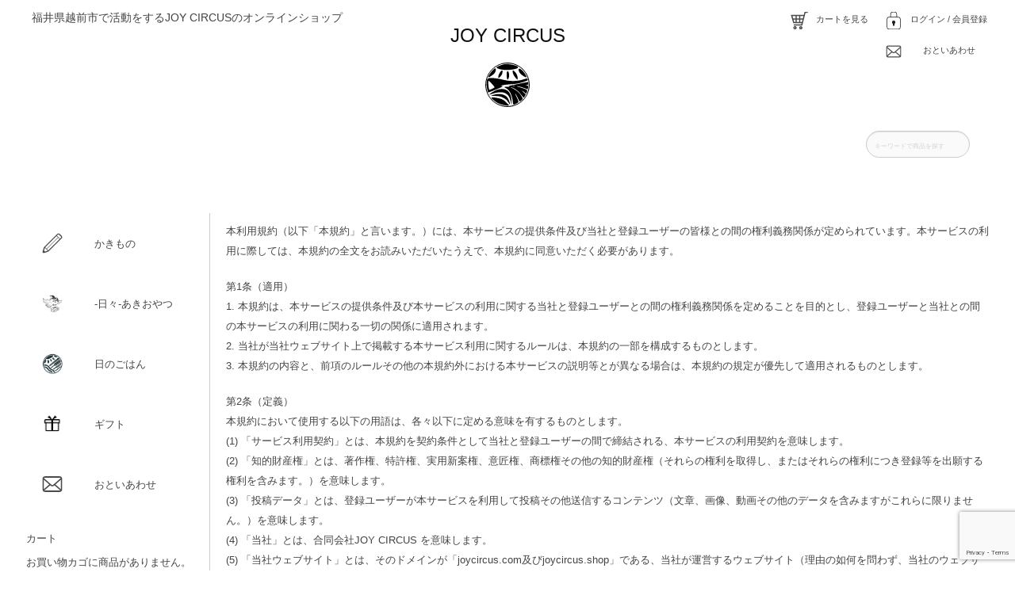

--- FILE ---
content_type: text/html; charset=UTF-8
request_url: https://joycircus.shop/terms-of-service/
body_size: 28752
content:
<!DOCTYPE html>
<!--[if IE 6]>
<html id="ie6" lang="ja">
<![endif]-->
<!--[if IE 7]>
<html id="ie7" lang="ja">
<![endif]-->
<!--[if IE 8]>
<html id="ie8" lang="ja">
<![endif]-->
<!--[if !(IE 6) | !(IE 7) | !(IE 8)  ]><!-->
<html lang="ja">
<!--<![endif]-->
<head>
<meta charset="UTF-8" />
<link rel="profile" href="http://gmpg.org/xfn/11" />
<link rel="pingback" href="https://joycircus.shop/xmlrpc.php" />
<meta name='robots' content='index, follow, max-image-preview:large, max-snippet:-1, max-video-preview:-1' />
<meta name="viewport" content="width=device-width, initial-scale=1, minimum-scale=1">
	<!-- This site is optimized with the Yoast SEO plugin v26.8 - https://yoast.com/product/yoast-seo-wordpress/ -->
	<title>利用規約 - JOY CIRCUS オンラインショップ</title>
	<link rel="canonical" href="https://joycircus.shop/terms-of-service/" />
	<meta property="og:locale" content="ja_JP" />
	<meta property="og:type" content="article" />
	<meta property="og:title" content="利用規約 - JOY CIRCUS オンラインショップ" />
	<meta property="og:description" content="本利用規約（以下「本規約」と言います。）には、本サービスの提 続きを読む &rarr;" />
	<meta property="og:url" content="https://joycircus.shop/terms-of-service/" />
	<meta property="og:site_name" content="JOY CIRCUS オンラインショップ" />
	<meta property="article:modified_time" content="2021-05-02T06:46:10+00:00" />
	<meta name="twitter:card" content="summary_large_image" />
	<script type="application/ld+json" class="yoast-schema-graph">{"@context":"https://schema.org","@graph":[{"@type":"WebPage","@id":"https://joycircus.shop/terms-of-service/","url":"https://joycircus.shop/terms-of-service/","name":"利用規約 - JOY CIRCUS オンラインショップ","isPartOf":{"@id":"https://joycircus.shop/#website"},"datePublished":"2020-06-11T12:52:57+00:00","dateModified":"2021-05-02T06:46:10+00:00","breadcrumb":{"@id":"https://joycircus.shop/terms-of-service/#breadcrumb"},"inLanguage":"ja","potentialAction":[{"@type":"ReadAction","target":["https://joycircus.shop/terms-of-service/"]}]},{"@type":"BreadcrumbList","@id":"https://joycircus.shop/terms-of-service/#breadcrumb","itemListElement":[{"@type":"ListItem","position":1,"name":"ホーム","item":"https://joycircus.shop/"},{"@type":"ListItem","position":2,"name":"利用規約"}]},{"@type":"WebSite","@id":"https://joycircus.shop/#website","url":"https://joycircus.shop/","name":"JOY CIRCUS オンラインショップ","description":"","publisher":{"@id":"https://joycircus.shop/#organization"},"potentialAction":[{"@type":"SearchAction","target":{"@type":"EntryPoint","urlTemplate":"https://joycircus.shop/?s={search_term_string}"},"query-input":{"@type":"PropertyValueSpecification","valueRequired":true,"valueName":"search_term_string"}}],"inLanguage":"ja"},{"@type":"Organization","@id":"https://joycircus.shop/#organization","name":"JOY CIRCUS オンラインショップ","url":"https://joycircus.shop/","logo":{"@type":"ImageObject","inLanguage":"ja","@id":"https://joycircus.shop/#/schema/logo/image/","url":"https://joycircus.shop/wp-content/uploads/2020/08/joycircus.svg","contentUrl":"https://joycircus.shop/wp-content/uploads/2020/08/joycircus.svg","width":96,"height":96,"caption":"JOY CIRCUS オンラインショップ"},"image":{"@id":"https://joycircus.shop/#/schema/logo/image/"}}]}</script>
	<!-- / Yoast SEO plugin. -->


<link rel="manifest" href="/pwa-manifest.json">
<link rel="apple-touch-icon" sizes="512x512" href="https://joycircus.shop/wp-content/plugins/pwa-for-wp/images/logo-512x512.png">
<link rel="apple-touch-icon-precomposed" sizes="192x192" href="https://joycircus.shop/wp-content/uploads/2020/08/android-chrome-96x96-1.png">
<link rel='dns-prefetch' href='//code.typesquare.com' />
<link rel="alternate" type="application/rss+xml" title="JOY CIRCUS オンラインショップ &raquo; フィード" href="https://joycircus.shop/feed/" />
<link rel="alternate" type="application/rss+xml" title="JOY CIRCUS オンラインショップ &raquo; コメントフィード" href="https://joycircus.shop/comments/feed/" />
<link rel="alternate" title="oEmbed (JSON)" type="application/json+oembed" href="https://joycircus.shop/wp-json/oembed/1.0/embed?url=https%3A%2F%2Fjoycircus.shop%2Fterms-of-service%2F" />
<link rel="alternate" title="oEmbed (XML)" type="text/xml+oembed" href="https://joycircus.shop/wp-json/oembed/1.0/embed?url=https%3A%2F%2Fjoycircus.shop%2Fterms-of-service%2F&#038;format=xml" />
		<!-- This site uses the Google Analytics by MonsterInsights plugin v9.11.0 - Using Analytics tracking - https://www.monsterinsights.com/ -->
							<script src="//www.googletagmanager.com/gtag/js?id=G-DC7F82ERVX"  data-cfasync="false" data-wpfc-render="false" type="text/javascript" async></script>
			<script data-cfasync="false" data-wpfc-render="false" type="text/javascript">
				var mi_version = '9.11.0';
				var mi_track_user = true;
				var mi_no_track_reason = '';
								var MonsterInsightsDefaultLocations = {"page_location":"https:\/\/joycircus.shop\/terms-of-service\/"};
								if ( typeof MonsterInsightsPrivacyGuardFilter === 'function' ) {
					var MonsterInsightsLocations = (typeof MonsterInsightsExcludeQuery === 'object') ? MonsterInsightsPrivacyGuardFilter( MonsterInsightsExcludeQuery ) : MonsterInsightsPrivacyGuardFilter( MonsterInsightsDefaultLocations );
				} else {
					var MonsterInsightsLocations = (typeof MonsterInsightsExcludeQuery === 'object') ? MonsterInsightsExcludeQuery : MonsterInsightsDefaultLocations;
				}

								var disableStrs = [
										'ga-disable-G-DC7F82ERVX',
									];

				/* Function to detect opted out users */
				function __gtagTrackerIsOptedOut() {
					for (var index = 0; index < disableStrs.length; index++) {
						if (document.cookie.indexOf(disableStrs[index] + '=true') > -1) {
							return true;
						}
					}

					return false;
				}

				/* Disable tracking if the opt-out cookie exists. */
				if (__gtagTrackerIsOptedOut()) {
					for (var index = 0; index < disableStrs.length; index++) {
						window[disableStrs[index]] = true;
					}
				}

				/* Opt-out function */
				function __gtagTrackerOptout() {
					for (var index = 0; index < disableStrs.length; index++) {
						document.cookie = disableStrs[index] + '=true; expires=Thu, 31 Dec 2099 23:59:59 UTC; path=/';
						window[disableStrs[index]] = true;
					}
				}

				if ('undefined' === typeof gaOptout) {
					function gaOptout() {
						__gtagTrackerOptout();
					}
				}
								window.dataLayer = window.dataLayer || [];

				window.MonsterInsightsDualTracker = {
					helpers: {},
					trackers: {},
				};
				if (mi_track_user) {
					function __gtagDataLayer() {
						dataLayer.push(arguments);
					}

					function __gtagTracker(type, name, parameters) {
						if (!parameters) {
							parameters = {};
						}

						if (parameters.send_to) {
							__gtagDataLayer.apply(null, arguments);
							return;
						}

						if (type === 'event') {
														parameters.send_to = monsterinsights_frontend.v4_id;
							var hookName = name;
							if (typeof parameters['event_category'] !== 'undefined') {
								hookName = parameters['event_category'] + ':' + name;
							}

							if (typeof MonsterInsightsDualTracker.trackers[hookName] !== 'undefined') {
								MonsterInsightsDualTracker.trackers[hookName](parameters);
							} else {
								__gtagDataLayer('event', name, parameters);
							}
							
						} else {
							__gtagDataLayer.apply(null, arguments);
						}
					}

					__gtagTracker('js', new Date());
					__gtagTracker('set', {
						'developer_id.dZGIzZG': true,
											});
					if ( MonsterInsightsLocations.page_location ) {
						__gtagTracker('set', MonsterInsightsLocations);
					}
										__gtagTracker('config', 'G-DC7F82ERVX', {"forceSSL":"true","link_attribution":"true"} );
										window.gtag = __gtagTracker;										(function () {
						/* https://developers.google.com/analytics/devguides/collection/analyticsjs/ */
						/* ga and __gaTracker compatibility shim. */
						var noopfn = function () {
							return null;
						};
						var newtracker = function () {
							return new Tracker();
						};
						var Tracker = function () {
							return null;
						};
						var p = Tracker.prototype;
						p.get = noopfn;
						p.set = noopfn;
						p.send = function () {
							var args = Array.prototype.slice.call(arguments);
							args.unshift('send');
							__gaTracker.apply(null, args);
						};
						var __gaTracker = function () {
							var len = arguments.length;
							if (len === 0) {
								return;
							}
							var f = arguments[len - 1];
							if (typeof f !== 'object' || f === null || typeof f.hitCallback !== 'function') {
								if ('send' === arguments[0]) {
									var hitConverted, hitObject = false, action;
									if ('event' === arguments[1]) {
										if ('undefined' !== typeof arguments[3]) {
											hitObject = {
												'eventAction': arguments[3],
												'eventCategory': arguments[2],
												'eventLabel': arguments[4],
												'value': arguments[5] ? arguments[5] : 1,
											}
										}
									}
									if ('pageview' === arguments[1]) {
										if ('undefined' !== typeof arguments[2]) {
											hitObject = {
												'eventAction': 'page_view',
												'page_path': arguments[2],
											}
										}
									}
									if (typeof arguments[2] === 'object') {
										hitObject = arguments[2];
									}
									if (typeof arguments[5] === 'object') {
										Object.assign(hitObject, arguments[5]);
									}
									if ('undefined' !== typeof arguments[1].hitType) {
										hitObject = arguments[1];
										if ('pageview' === hitObject.hitType) {
											hitObject.eventAction = 'page_view';
										}
									}
									if (hitObject) {
										action = 'timing' === arguments[1].hitType ? 'timing_complete' : hitObject.eventAction;
										hitConverted = mapArgs(hitObject);
										__gtagTracker('event', action, hitConverted);
									}
								}
								return;
							}

							function mapArgs(args) {
								var arg, hit = {};
								var gaMap = {
									'eventCategory': 'event_category',
									'eventAction': 'event_action',
									'eventLabel': 'event_label',
									'eventValue': 'event_value',
									'nonInteraction': 'non_interaction',
									'timingCategory': 'event_category',
									'timingVar': 'name',
									'timingValue': 'value',
									'timingLabel': 'event_label',
									'page': 'page_path',
									'location': 'page_location',
									'title': 'page_title',
									'referrer' : 'page_referrer',
								};
								for (arg in args) {
																		if (!(!args.hasOwnProperty(arg) || !gaMap.hasOwnProperty(arg))) {
										hit[gaMap[arg]] = args[arg];
									} else {
										hit[arg] = args[arg];
									}
								}
								return hit;
							}

							try {
								f.hitCallback();
							} catch (ex) {
							}
						};
						__gaTracker.create = newtracker;
						__gaTracker.getByName = newtracker;
						__gaTracker.getAll = function () {
							return [];
						};
						__gaTracker.remove = noopfn;
						__gaTracker.loaded = true;
						window['__gaTracker'] = __gaTracker;
					})();
									} else {
										console.log("");
					(function () {
						function __gtagTracker() {
							return null;
						}

						window['__gtagTracker'] = __gtagTracker;
						window['gtag'] = __gtagTracker;
					})();
									}
			</script>
							<!-- / Google Analytics by MonsterInsights -->
		<style id='wp-img-auto-sizes-contain-inline-css' type='text/css'>
img:is([sizes=auto i],[sizes^="auto," i]){contain-intrinsic-size:3000px 1500px}
/*# sourceURL=wp-img-auto-sizes-contain-inline-css */
</style>
<style id='wp-emoji-styles-inline-css' type='text/css'>

	img.wp-smiley, img.emoji {
		display: inline !important;
		border: none !important;
		box-shadow: none !important;
		height: 1em !important;
		width: 1em !important;
		margin: 0 0.07em !important;
		vertical-align: -0.1em !important;
		background: none !important;
		padding: 0 !important;
	}
/*# sourceURL=wp-emoji-styles-inline-css */
</style>
<style id='wp-block-library-inline-css' type='text/css'>
:root{--wp-block-synced-color:#7a00df;--wp-block-synced-color--rgb:122,0,223;--wp-bound-block-color:var(--wp-block-synced-color);--wp-editor-canvas-background:#ddd;--wp-admin-theme-color:#007cba;--wp-admin-theme-color--rgb:0,124,186;--wp-admin-theme-color-darker-10:#006ba1;--wp-admin-theme-color-darker-10--rgb:0,107,160.5;--wp-admin-theme-color-darker-20:#005a87;--wp-admin-theme-color-darker-20--rgb:0,90,135;--wp-admin-border-width-focus:2px}@media (min-resolution:192dpi){:root{--wp-admin-border-width-focus:1.5px}}.wp-element-button{cursor:pointer}:root .has-very-light-gray-background-color{background-color:#eee}:root .has-very-dark-gray-background-color{background-color:#313131}:root .has-very-light-gray-color{color:#eee}:root .has-very-dark-gray-color{color:#313131}:root .has-vivid-green-cyan-to-vivid-cyan-blue-gradient-background{background:linear-gradient(135deg,#00d084,#0693e3)}:root .has-purple-crush-gradient-background{background:linear-gradient(135deg,#34e2e4,#4721fb 50%,#ab1dfe)}:root .has-hazy-dawn-gradient-background{background:linear-gradient(135deg,#faaca8,#dad0ec)}:root .has-subdued-olive-gradient-background{background:linear-gradient(135deg,#fafae1,#67a671)}:root .has-atomic-cream-gradient-background{background:linear-gradient(135deg,#fdd79a,#004a59)}:root .has-nightshade-gradient-background{background:linear-gradient(135deg,#330968,#31cdcf)}:root .has-midnight-gradient-background{background:linear-gradient(135deg,#020381,#2874fc)}:root{--wp--preset--font-size--normal:16px;--wp--preset--font-size--huge:42px}.has-regular-font-size{font-size:1em}.has-larger-font-size{font-size:2.625em}.has-normal-font-size{font-size:var(--wp--preset--font-size--normal)}.has-huge-font-size{font-size:var(--wp--preset--font-size--huge)}.has-text-align-center{text-align:center}.has-text-align-left{text-align:left}.has-text-align-right{text-align:right}.has-fit-text{white-space:nowrap!important}#end-resizable-editor-section{display:none}.aligncenter{clear:both}.items-justified-left{justify-content:flex-start}.items-justified-center{justify-content:center}.items-justified-right{justify-content:flex-end}.items-justified-space-between{justify-content:space-between}.screen-reader-text{border:0;clip-path:inset(50%);height:1px;margin:-1px;overflow:hidden;padding:0;position:absolute;width:1px;word-wrap:normal!important}.screen-reader-text:focus{background-color:#ddd;clip-path:none;color:#444;display:block;font-size:1em;height:auto;left:5px;line-height:normal;padding:15px 23px 14px;text-decoration:none;top:5px;width:auto;z-index:100000}html :where(.has-border-color){border-style:solid}html :where([style*=border-top-color]){border-top-style:solid}html :where([style*=border-right-color]){border-right-style:solid}html :where([style*=border-bottom-color]){border-bottom-style:solid}html :where([style*=border-left-color]){border-left-style:solid}html :where([style*=border-width]){border-style:solid}html :where([style*=border-top-width]){border-top-style:solid}html :where([style*=border-right-width]){border-right-style:solid}html :where([style*=border-bottom-width]){border-bottom-style:solid}html :where([style*=border-left-width]){border-left-style:solid}html :where(img[class*=wp-image-]){height:auto;max-width:100%}:where(figure){margin:0 0 1em}html :where(.is-position-sticky){--wp-admin--admin-bar--position-offset:var(--wp-admin--admin-bar--height,0px)}@media screen and (max-width:600px){html :where(.is-position-sticky){--wp-admin--admin-bar--position-offset:0px}}

/*# sourceURL=wp-block-library-inline-css */
</style><style id='global-styles-inline-css' type='text/css'>
:root{--wp--preset--aspect-ratio--square: 1;--wp--preset--aspect-ratio--4-3: 4/3;--wp--preset--aspect-ratio--3-4: 3/4;--wp--preset--aspect-ratio--3-2: 3/2;--wp--preset--aspect-ratio--2-3: 2/3;--wp--preset--aspect-ratio--16-9: 16/9;--wp--preset--aspect-ratio--9-16: 9/16;--wp--preset--color--black: #111111;--wp--preset--color--cyan-bluish-gray: #abb8c3;--wp--preset--color--white: #ffffff;--wp--preset--color--pale-pink: #f78da7;--wp--preset--color--vivid-red: #cf2e2e;--wp--preset--color--luminous-vivid-orange: #ff6900;--wp--preset--color--luminous-vivid-amber: #fcb900;--wp--preset--color--light-green-cyan: #7bdcb5;--wp--preset--color--vivid-green-cyan: #00d084;--wp--preset--color--pale-cyan-blue: #8ed1fc;--wp--preset--color--vivid-cyan-blue: #0693e3;--wp--preset--color--vivid-purple: #9b51e0;--wp--preset--color--gray: #f4f4f4;--wp--preset--color--yellow: #e5ae4a;--wp--preset--color--blue: #1b8be0;--wp--preset--gradient--vivid-cyan-blue-to-vivid-purple: linear-gradient(135deg,rgb(6,147,227) 0%,rgb(155,81,224) 100%);--wp--preset--gradient--light-green-cyan-to-vivid-green-cyan: linear-gradient(135deg,rgb(122,220,180) 0%,rgb(0,208,130) 100%);--wp--preset--gradient--luminous-vivid-amber-to-luminous-vivid-orange: linear-gradient(135deg,rgb(252,185,0) 0%,rgb(255,105,0) 100%);--wp--preset--gradient--luminous-vivid-orange-to-vivid-red: linear-gradient(135deg,rgb(255,105,0) 0%,rgb(207,46,46) 100%);--wp--preset--gradient--very-light-gray-to-cyan-bluish-gray: linear-gradient(135deg,rgb(238,238,238) 0%,rgb(169,184,195) 100%);--wp--preset--gradient--cool-to-warm-spectrum: linear-gradient(135deg,rgb(74,234,220) 0%,rgb(151,120,209) 20%,rgb(207,42,186) 40%,rgb(238,44,130) 60%,rgb(251,105,98) 80%,rgb(254,248,76) 100%);--wp--preset--gradient--blush-light-purple: linear-gradient(135deg,rgb(255,206,236) 0%,rgb(152,150,240) 100%);--wp--preset--gradient--blush-bordeaux: linear-gradient(135deg,rgb(254,205,165) 0%,rgb(254,45,45) 50%,rgb(107,0,62) 100%);--wp--preset--gradient--luminous-dusk: linear-gradient(135deg,rgb(255,203,112) 0%,rgb(199,81,192) 50%,rgb(65,88,208) 100%);--wp--preset--gradient--pale-ocean: linear-gradient(135deg,rgb(255,245,203) 0%,rgb(182,227,212) 50%,rgb(51,167,181) 100%);--wp--preset--gradient--electric-grass: linear-gradient(135deg,rgb(202,248,128) 0%,rgb(113,206,126) 100%);--wp--preset--gradient--midnight: linear-gradient(135deg,rgb(2,3,129) 0%,rgb(40,116,252) 100%);--wp--preset--font-size--small: 13px;--wp--preset--font-size--medium: 20px;--wp--preset--font-size--large: 42px;--wp--preset--font-size--x-large: 42px;--wp--preset--font-size--normal: 16px;--wp--preset--font-size--huge: 56px;--wp--preset--spacing--20: 0.44rem;--wp--preset--spacing--30: 0.67rem;--wp--preset--spacing--40: 1rem;--wp--preset--spacing--50: 1.5rem;--wp--preset--spacing--60: 2.25rem;--wp--preset--spacing--70: 3.38rem;--wp--preset--spacing--80: 5.06rem;--wp--preset--shadow--natural: 6px 6px 9px rgba(0, 0, 0, 0.2);--wp--preset--shadow--deep: 12px 12px 50px rgba(0, 0, 0, 0.4);--wp--preset--shadow--sharp: 6px 6px 0px rgba(0, 0, 0, 0.2);--wp--preset--shadow--outlined: 6px 6px 0px -3px rgb(255, 255, 255), 6px 6px rgb(0, 0, 0);--wp--preset--shadow--crisp: 6px 6px 0px rgb(0, 0, 0);}:where(.is-layout-flex){gap: 0.5em;}:where(.is-layout-grid){gap: 0.5em;}body .is-layout-flex{display: flex;}.is-layout-flex{flex-wrap: wrap;align-items: center;}.is-layout-flex > :is(*, div){margin: 0;}body .is-layout-grid{display: grid;}.is-layout-grid > :is(*, div){margin: 0;}:where(.wp-block-columns.is-layout-flex){gap: 2em;}:where(.wp-block-columns.is-layout-grid){gap: 2em;}:where(.wp-block-post-template.is-layout-flex){gap: 1.25em;}:where(.wp-block-post-template.is-layout-grid){gap: 1.25em;}.has-black-color{color: var(--wp--preset--color--black) !important;}.has-cyan-bluish-gray-color{color: var(--wp--preset--color--cyan-bluish-gray) !important;}.has-white-color{color: var(--wp--preset--color--white) !important;}.has-pale-pink-color{color: var(--wp--preset--color--pale-pink) !important;}.has-vivid-red-color{color: var(--wp--preset--color--vivid-red) !important;}.has-luminous-vivid-orange-color{color: var(--wp--preset--color--luminous-vivid-orange) !important;}.has-luminous-vivid-amber-color{color: var(--wp--preset--color--luminous-vivid-amber) !important;}.has-light-green-cyan-color{color: var(--wp--preset--color--light-green-cyan) !important;}.has-vivid-green-cyan-color{color: var(--wp--preset--color--vivid-green-cyan) !important;}.has-pale-cyan-blue-color{color: var(--wp--preset--color--pale-cyan-blue) !important;}.has-vivid-cyan-blue-color{color: var(--wp--preset--color--vivid-cyan-blue) !important;}.has-vivid-purple-color{color: var(--wp--preset--color--vivid-purple) !important;}.has-black-background-color{background-color: var(--wp--preset--color--black) !important;}.has-cyan-bluish-gray-background-color{background-color: var(--wp--preset--color--cyan-bluish-gray) !important;}.has-white-background-color{background-color: var(--wp--preset--color--white) !important;}.has-pale-pink-background-color{background-color: var(--wp--preset--color--pale-pink) !important;}.has-vivid-red-background-color{background-color: var(--wp--preset--color--vivid-red) !important;}.has-luminous-vivid-orange-background-color{background-color: var(--wp--preset--color--luminous-vivid-orange) !important;}.has-luminous-vivid-amber-background-color{background-color: var(--wp--preset--color--luminous-vivid-amber) !important;}.has-light-green-cyan-background-color{background-color: var(--wp--preset--color--light-green-cyan) !important;}.has-vivid-green-cyan-background-color{background-color: var(--wp--preset--color--vivid-green-cyan) !important;}.has-pale-cyan-blue-background-color{background-color: var(--wp--preset--color--pale-cyan-blue) !important;}.has-vivid-cyan-blue-background-color{background-color: var(--wp--preset--color--vivid-cyan-blue) !important;}.has-vivid-purple-background-color{background-color: var(--wp--preset--color--vivid-purple) !important;}.has-black-border-color{border-color: var(--wp--preset--color--black) !important;}.has-cyan-bluish-gray-border-color{border-color: var(--wp--preset--color--cyan-bluish-gray) !important;}.has-white-border-color{border-color: var(--wp--preset--color--white) !important;}.has-pale-pink-border-color{border-color: var(--wp--preset--color--pale-pink) !important;}.has-vivid-red-border-color{border-color: var(--wp--preset--color--vivid-red) !important;}.has-luminous-vivid-orange-border-color{border-color: var(--wp--preset--color--luminous-vivid-orange) !important;}.has-luminous-vivid-amber-border-color{border-color: var(--wp--preset--color--luminous-vivid-amber) !important;}.has-light-green-cyan-border-color{border-color: var(--wp--preset--color--light-green-cyan) !important;}.has-vivid-green-cyan-border-color{border-color: var(--wp--preset--color--vivid-green-cyan) !important;}.has-pale-cyan-blue-border-color{border-color: var(--wp--preset--color--pale-cyan-blue) !important;}.has-vivid-cyan-blue-border-color{border-color: var(--wp--preset--color--vivid-cyan-blue) !important;}.has-vivid-purple-border-color{border-color: var(--wp--preset--color--vivid-purple) !important;}.has-vivid-cyan-blue-to-vivid-purple-gradient-background{background: var(--wp--preset--gradient--vivid-cyan-blue-to-vivid-purple) !important;}.has-light-green-cyan-to-vivid-green-cyan-gradient-background{background: var(--wp--preset--gradient--light-green-cyan-to-vivid-green-cyan) !important;}.has-luminous-vivid-amber-to-luminous-vivid-orange-gradient-background{background: var(--wp--preset--gradient--luminous-vivid-amber-to-luminous-vivid-orange) !important;}.has-luminous-vivid-orange-to-vivid-red-gradient-background{background: var(--wp--preset--gradient--luminous-vivid-orange-to-vivid-red) !important;}.has-very-light-gray-to-cyan-bluish-gray-gradient-background{background: var(--wp--preset--gradient--very-light-gray-to-cyan-bluish-gray) !important;}.has-cool-to-warm-spectrum-gradient-background{background: var(--wp--preset--gradient--cool-to-warm-spectrum) !important;}.has-blush-light-purple-gradient-background{background: var(--wp--preset--gradient--blush-light-purple) !important;}.has-blush-bordeaux-gradient-background{background: var(--wp--preset--gradient--blush-bordeaux) !important;}.has-luminous-dusk-gradient-background{background: var(--wp--preset--gradient--luminous-dusk) !important;}.has-pale-ocean-gradient-background{background: var(--wp--preset--gradient--pale-ocean) !important;}.has-electric-grass-gradient-background{background: var(--wp--preset--gradient--electric-grass) !important;}.has-midnight-gradient-background{background: var(--wp--preset--gradient--midnight) !important;}.has-small-font-size{font-size: var(--wp--preset--font-size--small) !important;}.has-medium-font-size{font-size: var(--wp--preset--font-size--medium) !important;}.has-large-font-size{font-size: var(--wp--preset--font-size--large) !important;}.has-x-large-font-size{font-size: var(--wp--preset--font-size--x-large) !important;}
/*# sourceURL=global-styles-inline-css */
</style>

<style id='classic-theme-styles-inline-css' type='text/css'>
/*! This file is auto-generated */
.wp-block-button__link{color:#fff;background-color:#32373c;border-radius:9999px;box-shadow:none;text-decoration:none;padding:calc(.667em + 2px) calc(1.333em + 2px);font-size:1.125em}.wp-block-file__button{background:#32373c;color:#fff;text-decoration:none}
/*# sourceURL=/wp-includes/css/classic-themes.min.css */
</style>
<link rel='stylesheet' id='wapf-frontend-css-css' href='https://joycircus.shop/wp-content/plugins/advanced-product-fields-for-woocommerce/assets/css/frontend.min.css?ver=1.6.18' type='text/css' media='all' />
<link rel='stylesheet' id='contact-form-7-css' href='https://joycircus.shop/wp-content/plugins/contact-form-7/includes/css/styles.css?ver=6.1.4' type='text/css' media='all' />
<link rel='stylesheet' id='woocommerce-layout-css' href='https://joycircus.shop/wp-content/plugins/woocommerce/assets/css/woocommerce-layout.css?ver=10.4.3' type='text/css' media='all' />
<link rel='stylesheet' id='woocommerce-smallscreen-css' href='https://joycircus.shop/wp-content/plugins/woocommerce/assets/css/woocommerce-smallscreen.css?ver=10.4.3' type='text/css' media='only screen and (max-width: 768px)' />
<link rel='stylesheet' id='woocommerce-general-css' href='https://joycircus.shop/wp-content/plugins/woocommerce/assets/css/woocommerce.css?ver=10.4.3' type='text/css' media='all' />
<style id='woocommerce-inline-inline-css' type='text/css'>
.woocommerce form .form-row .required { visibility: visible; }
/*# sourceURL=woocommerce-inline-inline-css */
</style>
<link rel='stylesheet' id='wt-smart-coupon-for-woo-css' href='https://joycircus.shop/wp-content/plugins/wt-smart-coupon-pro/public/css/wt-smart-coupon-public.css?ver=2.0.4' type='text/css' media='all' />
<link rel='stylesheet' id='dashicons-css' href='https://joycircus.shop/wp-includes/css/dashicons.min.css?ver=1646209607' type='text/css' media='all' />
<link rel='stylesheet' id='dgwt-wcas-style-css' href='https://joycircus.shop/wp-content/plugins/ajax-search-for-woocommerce/assets/css/style.min.css?ver=1.32.2' type='text/css' media='all' />
<link rel='stylesheet' id='parent-style-css' href='https://joycircus.shop/wp-content/themes/catch-flames/style.css?ver=1646209607' type='text/css' media='all' />
<link rel='stylesheet' id='catchflames-style-css' href='https://joycircus.shop/wp-content/themes/JOYCIRCUS-SHOP/style.css?ver=1646209607' type='text/css' media='all' />
<link rel='stylesheet' id='catchflames-block-style-css' href='https://joycircus.shop/wp-content/themes/catch-flames/css/blocks.css?ver=1646209607' type='text/css' media='all' />
<link rel='stylesheet' id='genericons-css' href='https://joycircus.shop/wp-content/themes/catch-flames/css/genericons/genericons.css?ver=3.3' type='text/css' media='all' />
<link rel='stylesheet' id='catchflames-responsive-css' href='https://joycircus.shop/wp-content/themes/catch-flames/css/responsive.css?ver=1646209607' type='text/css' media='all' />
<link rel='stylesheet' id='jquery-sidr-css' href='https://joycircus.shop/wp-content/themes/catch-flames/css/jquery.sidr.light.min.css?ver=2.1.0' type='text/css' media='all' />
<link rel='stylesheet' id='flexible-shipping-free-shipping-css' href='https://joycircus.shop/wp-content/plugins/flexible-shipping/assets/dist/css/free-shipping.css?ver=6.5.4.2' type='text/css' media='all' />
<link rel='stylesheet' id='pwaforwp-style-css' href='https://joycircus.shop/wp-content/plugins/pwa-for-wp/assets/css/pwaforwp-main.min.css?ver=1.7.83' type='text/css' media='all' />
<script type="text/javascript" src="https://joycircus.shop/wp-includes/js/jquery/jquery.min.js?ver=3.7.1" id="jquery-core-js"></script>
<script type="text/javascript" src="https://joycircus.shop/wp-includes/js/jquery/jquery-migrate.min.js?ver=3.4.1" id="jquery-migrate-js"></script>
<script type="text/javascript" src="//code.typesquare.com/static/5b0e3c4aee6847bda5a036abac1e024a/ts307f.js?fadein=0&amp;ver=2.0.4" id="typesquare_std-js"></script>
<script type="text/javascript" src="https://joycircus.shop/wp-content/plugins/google-analytics-for-wordpress/assets/js/frontend-gtag.min.js?ver=9.11.0" id="monsterinsights-frontend-script-js" async="async" data-wp-strategy="async"></script>
<script data-cfasync="false" data-wpfc-render="false" type="text/javascript" id='monsterinsights-frontend-script-js-extra'>/* <![CDATA[ */
var monsterinsights_frontend = {"js_events_tracking":"true","download_extensions":"doc,pdf,ppt,zip,xls,docx,pptx,xlsx","inbound_paths":"[{\"path\":\"\\\/go\\\/\",\"label\":\"affiliate\"},{\"path\":\"\\\/recommend\\\/\",\"label\":\"affiliate\"}]","home_url":"https:\/\/joycircus.shop","hash_tracking":"false","v4_id":"G-DC7F82ERVX"};/* ]]> */
</script>
<script type="text/javascript" src="https://joycircus.shop/wp-content/plugins/woocommerce/assets/js/jquery-blockui/jquery.blockUI.min.js?ver=2.7.0-wc.10.4.3" id="wc-jquery-blockui-js" defer="defer" data-wp-strategy="defer"></script>
<script type="text/javascript" id="wc-add-to-cart-js-extra">
/* <![CDATA[ */
var wc_add_to_cart_params = {"ajax_url":"/wp-admin/admin-ajax.php","wc_ajax_url":"/?wc-ajax=%%endpoint%%","i18n_view_cart":"\u304a\u8cb7\u3044\u7269\u30ab\u30b4\u3092\u8868\u793a","cart_url":"https://joycircus.shop/cart/","is_cart":"","cart_redirect_after_add":"no"};
//# sourceURL=wc-add-to-cart-js-extra
/* ]]> */
</script>
<script type="text/javascript" src="https://joycircus.shop/wp-content/plugins/woocommerce/assets/js/frontend/add-to-cart.min.js?ver=10.4.3" id="wc-add-to-cart-js" defer="defer" data-wp-strategy="defer"></script>
<script type="text/javascript" src="https://joycircus.shop/wp-content/plugins/woocommerce/assets/js/js-cookie/js.cookie.min.js?ver=2.1.4-wc.10.4.3" id="wc-js-cookie-js" defer="defer" data-wp-strategy="defer"></script>
<script type="text/javascript" id="woocommerce-js-extra">
/* <![CDATA[ */
var woocommerce_params = {"ajax_url":"/wp-admin/admin-ajax.php","wc_ajax_url":"/?wc-ajax=%%endpoint%%","i18n_password_show":"\u30d1\u30b9\u30ef\u30fc\u30c9\u3092\u8868\u793a","i18n_password_hide":"\u30d1\u30b9\u30ef\u30fc\u30c9\u3092\u96a0\u3059"};
//# sourceURL=woocommerce-js-extra
/* ]]> */
</script>
<script type="text/javascript" src="https://joycircus.shop/wp-content/plugins/woocommerce/assets/js/frontend/woocommerce.min.js?ver=10.4.3" id="woocommerce-js" defer="defer" data-wp-strategy="defer"></script>
<script type="text/javascript" id="wt-smart-coupon-for-woo-js-extra">
/* <![CDATA[ */
var WTSmartCouponOBJ = {"ajaxurl":"https://joycircus.shop/wp-admin/admin-ajax.php","nonces":{"public":"7c49e18450","apply_coupon":"a4fbfef67e"},"labels":{"please_wait":"Please wait...","choose_variation":"Please choose a variation","error":"Error !!!"}};
//# sourceURL=wt-smart-coupon-for-woo-js-extra
/* ]]> */
</script>
<script type="text/javascript" src="https://joycircus.shop/wp-content/plugins/wt-smart-coupon-pro/public/js/wt-smart-coupon-public.js?ver=2.0.4" id="wt-smart-coupon-for-woo-js"></script>
<script type="text/javascript" src="https://joycircus.shop/wp-content/themes/catch-flames/js/jquery.sidr.min.js?ver=2.2.1.1" id="jquery-sidr-js"></script>
<link rel="https://api.w.org/" href="https://joycircus.shop/wp-json/" /><link rel="alternate" title="JSON" type="application/json" href="https://joycircus.shop/wp-json/wp/v2/pages/43" /><link rel="EditURI" type="application/rsd+xml" title="RSD" href="https://joycircus.shop/xmlrpc.php?rsd" />

<link rel='shortlink' href='https://joycircus.shop/?p=43' />
		<style>
			.dgwt-wcas-ico-magnifier,.dgwt-wcas-ico-magnifier-handler{max-width:20px}.dgwt-wcas-search-wrapp{max-width:600px}		</style>
			<noscript><style>.woocommerce-product-gallery{ opacity: 1 !important; }</style></noscript>
		<style type="text/css">
			#site-details {
			position: absolute !important;
			clip: rect(1px 1px 1px 1px); /* IE6, IE7 */
			clip: rect(1px, 1px, 1px, 1px);
		}
		</style>
	<style type="text/css" id="custom-background-css">
body.custom-background { background-color: #ffffff; }
</style>
	<link rel="icon" href="https://joycircus.shop/wp-content/uploads/2020/06/cropped-JOYCIRCUS-logo-grey-1-32x32.png" sizes="32x32" />
<link rel="icon" href="https://joycircus.shop/wp-content/uploads/2020/06/cropped-JOYCIRCUS-logo-grey-1-192x192.png" sizes="192x192" />
<meta name="msapplication-TileImage" content="https://joycircus.shop/wp-content/uploads/2020/06/cropped-JOYCIRCUS-logo-grey-1-270x270.png" />
<meta name="pwaforwp" content="wordpress-plugin"/>
        <meta name="theme-color" content="#D5E0EB">
        <meta name="apple-mobile-web-app-title" content="JOYCIRCUSオンラインショップ">
        <meta name="application-name" content="JOYCIRCUSオンラインショップ">
        <meta name="apple-mobile-web-app-capable" content="yes">
        <meta name="apple-mobile-web-app-status-bar-style" content="default">
        <meta name="mobile-web-app-capable" content="yes">
        <meta name="apple-touch-fullscreen" content="yes">
<link rel="apple-touch-icon" sizes="192x192" href="https://joycircus.shop/wp-content/uploads/2020/08/android-chrome-96x96-1.png">
<link rel="apple-touch-icon" sizes="512x512" href="https://joycircus.shop/wp-content/uploads/2020/08/android-chrome-96x96-1.png">
		<style type="text/css" id="wp-custom-css">
			.variations th.label{
	text-align:left;
}

.su-column.su-column-size-1-2.bordernone{
	border:none;
}

.two-columns #secondary .widget#custom_html-13{
	display:none;
}
.two-columns #secondary .widget#custom_html-14{
	display:none;
}
.two-columns #secondary .widget#custom_html-15{
	display:none;
}
.two-columns #secondary .widget#custom_html-17{
	display:none;
}

.wapf-product-totals .wapf--inner{
	display:none;
}

.wapf-field-input-none .wapf-field-input{
	display:none;
}

a.button.cancel{
	display:none;
}

.summary.entry-summary a.up-down{
	color:blue;
}
.stock.in-stock{
	display:none;
}
.stock.out-of-stock{
	font-size:0px!important;
	text-align:center!important;
/* 	display:none; */
}
.stock.out-of-stock::after{
	content:"売り切れ";
	font-size:14px;!important;
	font-weight:bold;
}

.summary.entry-summary .mini-center{
	text-align:center;
}

.summary.entry-summary .m-left16{
	margin-left:24px;
}
.summary.entry-summary .m-left0{
	margin-left:0px;
}
.text-parent.m-left12,.text-parent .m-left12{
	margin-left:8px;
}

.summary.entry-summary .size-16{
	font-size:16px;
}

.large-nl{
	display:none;
}

.sp-box{
	display:flex;
	margin-left:15%;
}
.sp-box:last-child{
	margin-bottom:30px;
}
.sp-box dt{
	width:35%;
	text-align:left;
}
.sp-box dd{
	width:70%;
	text-align:left;
	margin:0;
}

.postid-4468 th.label ,.postid-5791 th.label{
	text-align:left;
}

.dryer-ol{
	margin-left:15px;
}
.dryer-precautions td{
	font-size:10px;
}

.category-menu.product-food ul.products li.product span.price{
	font-size:0.9rem;
}

a.wcs-switch-link.button{
	margin-left:10px;
}

.woocommerce ul#shipping_method li:nth-of-type(2){
	background:red;
	display:none;
}

.woocommerce div.product .woocommerce-tabs .panel{
		padding-top:10px!important;
	}

.buy-divide{
	margin-top:-40px!important;
	margin-bottom:10px!important;
}

div.book-list{
	text-align:center;
}
.book-list p{
	display:inline-block;
	text-align:left;
}
.book-list span{
	line-height: 20px;
	display: inline-block;
}


.woocommerce div.product form.cart div.quantity{
	margin:20px 0 0 10px!important;
}

.delivery-day{
	text-align:center;
}

.sub-button{
	margin-bottom:40px;
}
.sub-button .single_add_to_cart_button.button.alt{
	margin:0;
}

.woocommerce div.product form.cart .variations td.label{
	padding-right: 0.5em;
}

.flickity-enabled {
  position: relative;
}
.flickity-enabled:focus { outline: none; }
.flickity-viewport {
  overflow: hidden;
  position: relative;
  height: 100%;
}
.flickity-slider {
  position: absolute;
  width: 100%;
  height: 100%;
}
.flickity-slider {
  position: absolute;
  width: 100%;
  height: 100%;
}

.flickity-enabled.is-draggable .flickity-viewport {
  cursor: move;
  cursor: -webkit-grab;
  cursor: grab;
}

.flickity-enabled.is-draggable .flickity-viewport.is-pointer-down {
  cursor: -webkit-grabbing;
  cursor: grabbing;
}
.flickity-button {
  position: absolute;
  background: hsla(0, 0%, 100%, 0.75);
  border: none;
  color: #333;
}

.flickity-button:hover {
  background: white;
  cursor: pointer;
}

.flickity-button:focus {
  outline: none;
  box-shadow: 0 0 0 5px #19F;
}

.flickity-button:active {
  opacity: 0.6;
}
.flickity-button:disabled {
  opacity: 0.3;
  cursor: auto;
  pointer-events: none;
}
.flickity-button-icon {
  fill: currentColor;
}
.flickity-prev-next-button {
  top: 50%;
  width: 44px;
  height: 44px;
  border-radius: 50%;
  transform: translateY(-50%);
}

.flickity-prev-next-button.previous { left: 10px; }
.flickity-prev-next-button.next { right: 10px; }
.flickity-rtl .flickity-prev-next-button.previous {
  left: auto;
  right: 10px;
}
.flickity-rtl .flickity-prev-next-button.next {
  right: auto;
  left: 10px;
}

.flickity-prev-next-button .flickity-button-icon {
  position: absolute;
  left: 20%;
  top: 20%;
  width: 60%;
  height: 60%;
}
.flickity-page-dots {
  position: absolute;
  width: 100%;
  bottom: -25px;
  padding: 0;
  margin: 0;
  list-style: none;
  text-align: center;
  line-height: 1;
}

.flickity-rtl .flickity-page-dots { direction: rtl; }

.flickity-page-dots .dot {
  display: inline-block;
  width: 10px;
  height: 10px;
  margin: 0 8px;
  background: #333;
  border-radius: 50%;
  opacity: 0.25;
  cursor: pointer;
}

.flickity-page-dots .dot.is-selected {
  opacity: 1;
}



.gallery {
  background: #fff;
}
.gallery-cell {
  width: 66%;
  height: 285px!important;
  margin-right: 10px;
  background: #fff;
  counter-increment: gallery-cell;
}

a{
	color:#444;
	text-decoration:none;
}
a:hover{
	text-decoration:none;
}
h2,h3,p,th,td,input{
	color:#444!important;
	font-size:13px;
	font-weight:normal!important;
}
th{
	text-align:center;
}
.button{
	color:#444;
	border-color:#444;
}

.container{
	width:100%;
	margin:0 auto;
	display:block;
}
.item{
	padding: 0 2%;
	border:none;
}
.row2,.row3{
	width:100%;
}
.item:not(:last-child){
	padding: 0 2%;
	border:none;
}

 li{
	font-size:13px;
}

.contact{
	width:90%;
	margin: 0 auto;
}
.contact th{
	vertical-align:middle;
}
.contact th,.contact td{
	display:block;
}
.contact input,.contact textarea{
	background-color:white;
	border-color:#ccc;
}
.contact p:last-of-type{
	text-align:center;
}
.category-52,.product_cat-majyo_shita{
	text-align:center;
}
.text-parent{
	text-align:center;
}
.text-center{
	display:inline-block;
	margin-top:10px;
	margin-bottom: 30px;
	font-size: 13px;
	text-align:left;
}
.product_cat-majyo_shita h1{
	margin-bottom:10px;
}
.product_cat-majyo_shita h3{
	margin-top:30px;
	margin-bottom:0px;
}
.text-parent .text-center{
	margin-top:20px;
	margin-bottom:20px;
}
.product_cat-majyo_shita .text-center{
	margin-top:25px;
	margin-bottom:0px;
}

.woocommerce .single_add_to_cart_button.button.alt.disabled,.woocommerce button.button.alt{
	margin-left:25%;
}
.woocommerce .single_add_to_cart_button.button.alt.disabled,.woocommerce button.button.alt a{
}

.woocommerce div.product p.stock{
	text-align:left;
}

.woocommerce a.remove{
	color:#444!important;
	font-weight:normal;
}
.woocommerce div.product p.stock{
	color:#444;
	margin-bottom:5px;
}
.woocommerce-message,.woocommerce-info{
	border-color:#444;
}
.woocommerce-message::before,.woocommerce-info::before{
	color:#777;
}
.woocommerce a.button.alt{
	background-color:#444;
	font-weight:normal;
}
.woocommerce a.button.alt:hover{
	background-color:#444;
	font-weight:normal;	
	opacity:0.8;
}

.read-page h2{
	text-align:center;
}

h1.entry-title{
	display:none;	
}
.category-information h1.entry-title{
	display:block;
	font-weight:normal;
	margin:20px 0;
}
.entry-meta{
	display:none;
}
.entry-title a{
	color:#444;
	font-size:0.8em;
	font-weight:normal;
}

.main_imgBox {
    width: 100%;
    height: 180px;
    overflow: hidden;
    position: relative; 
}
.main_imgBox a{
	position:absolute;
	width:100%;
	height:100%;
	top:0;
	left:0;
	z-index: 999;
}
.main_imgM {
	opacity: 0;
	width:100%;
	height:100%;
	object-fit: cover;
	position: absolute;
	left: 0;
	top: 0;
	-webkit-animation: anime 24s 0s infinite step-start;
	animation: anime 64s 0s infinite; 
}
.main_imgM:first-of-type{
	object-fit:contain;
}
.priority{
	z-index:50;
	opacity:1;
}
.main_imgM:nth-of-type(2) {
	-webkit-animation-delay: 6s;
	animation-delay: 16s; 
}
.main_imgM:nth-of-type(3) {
	-webkit-animation-delay: 12s;
	animation-delay: 32s;
}
.main_imgM:nth-of-type(4) {
	-webkit-animation-delay: 18s;
	animation-delay: 48s;
}

@keyframes anim {
    0% {
			  opacity:0;
        z-index: 50;
    }
	  0.5% {
			  opacity:1;
    }
	  24.9% {
				opacity:1;
        z-index: 50;
    }
    25% {
			  opacity:0;
        z-index: 10;
    }
    100% {
			opacity:0;
			z-index: 10; 
	  }
}

@-webkit-keyframes anim {
    0% {
			  opacity:0;
        z-index: 50;
    }
	  0.5% {
			  opacity:1;
    }
	  24.9% {
				opacity:1;
        z-index: 50;
    }
    25% {
			  opacity:0;
        z-index: 10;
    }
    100% {
			opacity:0;
			z-index: 10; 
	  }
}

#header-content{
	padding-top:0;
}
#branding img{
	max-height:64px;
}

.mini-header.sticky-header-box{
	height:80px;
	z-index:1100;
}
.mini-header .sticky-left h2{
	font-size:0.8em;
	margin-top:12%;
}
.mini-header .sticky-left p{
	font-size:0.5em;
	line-height:2em;
}
.mini-header .sticky-left{
	width:55%;
}
.mini-header .sticky-right{
	width:45%;
	padding-top:18px;
}
.mini-header .cart-icon,.mini-header .search-icon,.mini-header .login-icon,.mini-header .contact-icon{
	margin-left:15px;
}
.mini-header img{
	width:20px!important;
	height:20px!important;
}

.top-header{
	display: none;
  width: 100%;
	padding-top: 10px;
}
#branding .widget_search #s{
	width:45%;
	margin-left:53%;
}
.site-icon-box{
	display:flex;
	justify-content:flex-end;
}
.site-icon-box img{
	width:32px;
	height:32px!important;
	margin:0!important;
}
.site-icon-box a,.sticky-right a{
	position:absolute;
	width:100%;
	height:100%;
	top:0;
	left:0;
	text-indent:-999px;
	z-index: 2;
}

.cart-icon img{
	width:24px;
	height:24px!important;
}
.search-icon img{
	width:24px;
	height:24px!important;
}
.login-icon img{
	width:24px;
	height:24px!important;
}
.contact-icon img{
	width:24px;
	height:24px!important;
}
.cart-icon,.search-icon,.login-icon,.contact-icon{
	position:relative;
	display:flex;
	height:32px;
	margin-left:1px;
	margin-bottom:3px;
}
.main-title-box{
	position:relative;
	width:100%;
	text-align:center;
}
.main-title-text{
	margin: 0 15px 0 5px;
  line-height: 36px;
  font-size: 0.5rem;
	display:none;
}

.site-sub{
	width:35%;
}
.site-sub p{
	font-size:0.4em;
	margin-left:15px;
}
.site-title{
	text-align:center;
	width:30%;
}
.site-title h1{
	font-size:1rem;
}
.site-title p{
	font-size:0.8em;
}

.top-image{
	width:94%;
	display:none;
	margin:0 auto;
}
.top-image img{
	width:100%;
}
.site-icon-box{
	width:35%;
}

#header-image img {
    width: 80%;
}
.widget_text.widget.widget_custom_html{
	margin:0;
}

input#s.search{
	display:none;
}

.sticky-header-box{
	position:fixed;
	width:100%;
	background-color:white;
	z-index:1000;
	height:60px;
}
.sticky-header{
	display:flex;
	justify-content:space-between;
	border-bottom:2px solid #ccc;
	height:60px;
}
.sticky-left{
	display:flex;
	width:60%;
	text-align:center;
	padding-top:5px;
}
.sticky-left a{
	position:absolute;
	width:100%;
	height:100%;
	top:0;
	left:0;
}
.sticky-left .logo-area{
	margin: 0 10px;
	position:relative;
}
.sticky-left img{
	margin: 20% 0% 0 0%!important;
	max-height:48px!important;
  width: 36px!important;
  height: 36px!important;
}
.sticky-left h2{
	font-size:0.9rem;
}
.sticky-left p{
	font-size:0.6rem;
	margin:0;
}
.sticky-right{
	display:flex;
	width:40%;
	justify-content:flex-end;
	padding-top:10px;
	margin-right:20px;
}
.sticky-right .cart-icon{
}
.sticky-right .login-icon{
}
.sticky-disabled{
	display:none;
}
.sticky-header-box .search{
	width:45%!important;
	margin-top:10px;
	margin-left: 52%;
}

.info-box .su-row{
	display:none;
}
.info-box .su-divider{
	display:none;
}
#woocommerce_widget_cart-9.widget.woocommerce.widget_shopping_cart{
	display:none;
}

.myside{
	display:flex;
	position: relative;
	padding-left:40px;
}
.myside a{
	position:absolute;
	width:100%;
	height:100%;
	top:0;
	left:0;
	text-indent:-999px;
	z-index: 2;
}
.widget img{
	width:36px;
	height:36px;
	transform:scale(0.7);
}
.side-title-box{
	position: relative;
	width:100%;
	text-align:left;
}
.side-title{
	position: absolute;
  top: 50%;
  left: 30%;
	width:100%;
  transform: translateY(-50%);
}

h3.widget-title{
	font-size:13px!important;
	font-weight:normal!important;
}
.widget a,strong{
	font-size:13px!important;
	font-weight:normal!important;
}

.search{
	border-top-left-radius: 30px!important;
  border-top-right-radius: 30px!important;
  border-bottom-right-radius: 30px!important;
  border-bottom-left-radius: 30px!important;
}
input.search::placeholder{
	color: lightgray;
  font-size: .6em;
}

.info h2{
	text-align:center;
	margin-top:55px;
	font-size:16px;
}
.post-84.page.type-page.status-publish.hentry{
	padding-top:0;
	padding-left:5%;
	padding-bottom: 0;
  margin-bottom: 0;
}

div.whatsnew{
	margin-bottom:50px;
	color:#444;
}
.whatsnew p{
	display:none;
}
div.whatsnew dt{
	color:#444;
}
div.whatsnew a{
	padding:2px;
	color:#444;
}
.whatsnew2{
	margin-bottom:50px;
}
.whatsnew2 dl{
	margin:0;
}
.whatsnew2 p{
	display:none;
}
.whatsnew2 dt{
	font-weight:normal;
}

.two-columns .wrapper{
	width:98%;
	margin:0 auto;
}

.recommend{
	padding-bottom: 0px;
	border-top: 1px solid #ccc;
	border-bottom: 1px solid #ccc;
}
.recommend .su-row .su-column{
	border:none;
}
.recommend div{
	position:relative;
}
.recommend h2{
	text-align:center;
	font-size:15px;
	font-weight:normal;
	color:#444;
}
.recommend .price{
	display:none!important;
}
.recommend-title{
	text-align:left;
	margin-left: 9%!important;
	padding-top:50px;
	margin-bottom:50px!important;
	font-size: 16px!important;
	font-weight:normal!important;
}
.recommend .container:first-child{
	margin-top:30px;
}
.recommend .container:last-child{
	margin-bottom:25px;
}
.recommend .container{
	  width: 100%;
    margin: 0 auto;
    display: flex;
    justify-content: center;
}
.recommend .row2{
	width:45%;
}
.recommend .item{
	padding: 0 2%;
  border-bottom: 1px solid #ccc;
}
.recommend .item:not(:last-child){
	padding: 0 2%;
	border-right:1px solid #ccc;
	border-bottom:1px solid #ccc;
}
.recommend .container:last-child .item{
	border-bottom:none;
	padding-top:10px;
	margin-bottom:10px;
}

.ranking{
		border-top:1px solid #ccc;
}
.ranking h2{
	text-align:center;
	font-size:15px;
	font-weight:normal;
	color:#444;
}
.woocommerce h2{
	text-align:center;
	font-size:15px;
	font-weight:normal;
	color:#444;
}
.woocommerce div.product p.price, .woocommerce div.product span.price{
	display:none;
}
.category-menu  ul.products li.product span.price{
	display:none;
}
.price{
	text-align:center;
}

.popular-title{
	text-align:left;
	margin-left: 9%!important;
	margin-bottom:50px!important;
	padding-top:50px;
	font-size: 16px!important;
	font-weight:normal!important;
}

.border-line{
	border-bottom:1px solid #ccc;
	margin:30px 0 60px 0;
}

.footer-box{
	border-bottom: 1px solid #ccc;
  width: 100%;
}
.message-center{
	position:absolute;
	top:50%;
	transform: translateY(-50%);
	margin-left:15px;
}
.footer-info-box{
	height:auto;
	font-size:0.8em;
}
.footer-info-box p{
	display:flex;
	justify-content:space-between;
	width:100%;
	position:relative;
}
.footer-info-box a{
	position:absolute;
	width:100%;
	height:100%;
	top:0;
	left:0;
	z-index:999;
}
.footer-info-box p::after{
	content:'>';
}
.footer-info-box p > span{
	font-weight:bold;
}

.su-row:nth-last-child(n+2){
	margin-top:55px;
	margin-bottom:55px;
}
.su-row:last-child{
	margin-top:55px;
	margin-bottom:30px;
}

#footer-sidebar{
	background-color:#fff;
}
#supplementary .widget{
	margin: 15px 0;
}
#site-generator{
	display:none;
}

.entry-title{
	text-align:center;
}

.category-menu,.others{
	padding-top:0px;
	min-height:90vh;
}
.category-menu .products.columns-3{
	border-bottom:none;
	display:flex;
	flex-wrap:wrap;
}
.brand .products.columns-3{
	border-bottom:none;
}

.read-page .su-posts{
}
.read-page .su-posts-default-loop .su-post{
	width:100%;
}
.read-page .su-posts-default-loop .su-post-thumbnail{
	float:none;
	width:auto;
	height:auto;
}
.read-page .su-posts-default-loop .su-post-thumbnail img{
	max-width:none;
	max-height:none;
	width:100%;
	height:180px;
	object-fit:cover;
}

.category-menu img{
	height:200px!important;
	object-fit:cover;
}
.category-menu.product-gifts .top{
	height:420px!important;
}

.woocommerce-loop-product__title{
}
.product-goods .woocommerce-loop-product__title,.majyo_shita .woocommerce-loop-product__title,.product-workshop .woocommerce-loop-product__title{
	display:block;
}

#sidebar-header-right{
	float:none;
}
.widget_search{
	width:100%;
}

.hentry{
	padding-top:10px;
}

.hentry .images{
	width:100%!important;
	margin-top:2.5em;
	margin-bottom:3.6em!important;
}
.summary.entry-summary{
	width:100%!important;
}
.summary.entry-summary .su-row{
	margin:25px 0;
	margin-left:10%;
}
.product_title.entry-title{
	display:block;
}

.woocommerce div.product form.cart .variations select{
	height:1.5rem;
}

.woocommerce .single_add_to_cart_button.button.alt.disabled{
	background-color:white!important;
	border:1.5px solid #444;
	color:#444;
	font-weight:normal;
	line-height:24px
}
.woocommerce .single_add_to_cart_button.button.alt::before{
	  content: '';
  display: inline-block;
  width: 24px;
  height: 24px;
  background:no-repeat
		url(https://joycircus.shop/wp-content/uploads/2020/08/cart2.svg) ;
  background-size: cover;
  vertical-align: middle;
}
.recommend .woocommerce ul.products li.product .button{
	display:none;
}
.ranking .woocommerce ul.products li.product .button{
	display:none;
}
.woocommerce button.button.alt{
	background-color:white;
	border:1.5px solid #444;
	color:#444;
	font-weight:normal;
	line-height:24px	
}
.woocommerce button.button.alt.disabled:hover{
	background-color:white!important;
	border:1.5px solid #444;
	color:#444;
	font-weight:normal;
	line-height:24px	
}
.woocommerce button.button.alt:hover{
	background-color:white;
	color:#444;
	opacity:.7;
}
.products.columns-3{
	border-bottom:1px solid #ccc;
}

.woocommerce .products ul, .woocommerce ul.products{
	margin-bottom:0;
	border-bottom:1px solid #ccc;
}
.ranking{
	display:none;
}

ul.tabs.wc-tabs{
	display:none;
}
.woocommerce div.product .woocommerce-tabs .panel{
	width:80%;
	margin: 0 auto;
	padding-top: 60px;
  border-top: 1px solid #ccc;
}

.woocommerce div.product .woocommerce-tabs .panel h2:first-child{
	display:none;
}
.product_meta{
	display:none;
}
.woocommerce div.product form.cart div.quantity:before{
	content:'数量：';
}
.woocommerce div.product form.cart div.quantity.hidden:before{
	display:none;
}
.woocommerce div.product form.cart div.quantity{
	margin: 20px 4px 0 0;
}
.summary.entry-summary *{
	color:#444;
	font-size:13px;
	font-weight:normal!important;
}
.summary.entry-summary h1{
	font-size:16px;
}
.summary.entry-summary p:first-of-type{
	margin-top:25px;
}
.summary.entry-summary button{
	margin-left:5%;
	margin-top:20px;
}
.summary.entry-summary .su-column{
	border:none;
}
.related.products{
	display:none;
}
.precautions{
	margin-top: 1.5em;
}
.precautions td:first-child{
	text-align:center;
	width:30%;
	vertical-align: middle;
	padding:0.5em 0.8em!important;
}

.brand,.category-menu{
	font-size:13px;
	font-weight:normal;
}
.brand li img,.category-menu li img{
	height:240px!important;
	object-fit:contain;
}
.brand .button,.category-menu .button{
	display:none!important;
}

.category-menu.product-food ul.products li.product span.price {
  display: block;

	color:#444;
}
.category-menu ul.products li.product:hover{
	opacity:0.7;
}
.category-menu.product-food ul.products li.product a{
	text-decoration:none;
}

.cart-empty.woocommerce-info{
	border-top:none;
}

#wc-stripe-payment-request-wrapper,#wc-stripe-payment-request-button-separator{
	display:none!important;
}

.order-received-container{
	text-align:center;
}

.footer-menu-box{
	text-align:center;
}
.footer-menu-box a{
	font-size:0.825em!important;
}
.footer-menu-box span{
	padding-right:5px;
	border-right:1px solid #777;
}
.footer-menu-box span:last-child{
	border:none;
}

.widget-area aside:nth-of-type(6){
	border-bottom: 1px solid #ccc;
	padding-bottom:30px;
}
.widget-area aside{
	padding:15px 20px;
}
.widget-area aside:first-of-type{
	padding-top:30px;
}
.widget-area aside:nth-of-type(8){
	padding-top:30px;
}
.widget-area aside:nth-of-type(13){
	padding:20px;
}
.widget-area aside:last-of-type{
	padding-bottom:30px;
}

.large{
	display:none;
}
.mini-size{
	display:flex;
}
.mini-size .row2{
	width:50%;
}
.mini-size .item{
	border-right:1px solid #ccc;
}
.mini-size .item:last-child{
	border-right:none;
}
.mini-size.container{
	border-bottom:1px solid #ccc;
}
.aki_oya2 .mini-size.container:nth-of-type(9){
	border-bottom:none;
	margin-bottom:-30px;
}
.aki_oya2 .aligncenter.wp-image-929.size-large{
	height:250px!important;
	object-fit:cover;
}
.aki_oya2 img{
	height:200px!important;
	object-fit:cover;	
}
.product-food .mini-size.container:nth-of-type(8){
	border-bottom:none;
	margin-bottom:-30px;
}
.product-gifts .mini-size.container:nth-of-type(7){
	border-bottom:none;
	margin-bottom:-30px;
}

.contact input, .contact textarea{
	width:100%;
}

.product-goods .woocommerce ul.products li.product{
	padding: 0 5px;
	margin-bottom:0px;
}
.product-goods .woocommerce ul.products li.product:nth-last-child(-n+1){
/* 	border-bottom:none; */
	border-right: 0px solid #ccc;
	margin-left:0px;
}
.product-goods .woocommerce ul.products li.product:nth-child(2n){
	float:left!important;
}
.product-goods.category-menu li img{
	height: 110px!important;
	object-fit: contain;
	margin-top:20px!important;
}
.product-goods.category-menu li h2{
	font-size:0.8rem!important;
	padding-bottom:20px!important;
}

.majyo_shita .woocommerce ul.products li.product{
	padding: 0 5px;
	border-bottom:1px solid #ccc;
	margin-bottom:0px;
}
.majyo_shita .woocommerce ul.products li.product:nth-last-child(-n+2){
	border-bottom:none;
}
.majyo_shita .woocommerce ul.products li.product:nth-child(2n){
	float:left!important;
	border-left:1px solid #ccc;
}
.brand.majyo_shita li img{
	height: 110px!important;
	object-fit: contain;
	margin-top:20px!important;
}
.brand.majyo_shita li h2{
	font-size:0.8rem!important;
	padding-bottom:20px!important;
}
.delivery-day{
	font-size:14px!important;
	font-weight:500!important;
}
button#place_order.button.alt{
	margin-left:0;
}


.woocommerce ul.products li.product, .woocommerce-page ul.products li.product{
	text-align:center;
}

.wapf-field-container.wapf-field-text.astrology-extend .wapf-field-label.wapf--above{
	margin:0;
	width:100%;
}

.wapf-field-container.wapf-field-select.order-extend .wapf-field-label.wapf--above{
	margin:0;
	width:100%;
}


.woocommerce-product-gallery__image{
	margin:20px 8px;
}
.jewelry-image h3{
	margin:30px 0;
}
.jewelry-image .container{
	display:block;
}
.jewelry-image .item{
	width:100%;
	border:none;
}
.jewelry-image{
	margin-bottom:30px;
}
.jewelry-image:last-of-type{
	margin-bottom:100px;
}
.jewelry-image img{
}

.jewelry-info .text-center{
	text-align:center;
}

.mini-dis{
	display:none;
}

@media (min-width: 782px) {
	.variations th.label{
		text-align:center;
	}
	
	.two-columns #secondary .widget#custom_html-13{
		display:block;
	}
	.two-columns #secondary .widget#custom_html-14{
		display:block;
	}
	.two-columns #secondary .widget#custom_html-15{
		display:block;
	}
	.two-columns #secondary .widget#custom_html-17{
		display:block;
	}
	
	.summary.entry-summary .m-left12{
		margin-left:12px;
	}
	.summary.entry-summary .m-left16{
		margin-left:36px;
	}
	.mini-margin-top{
		height:0!important;
	}
	.large-nl{
		display:block;
	}	
	
	.aki_oya2 .aligncenter.wp-image-929.size-large{
		height:auto!important;
		object-fit:cover;
	}
	
	
	.main_imgBox {
			width: 100%;
			height: 180px;
			overflow: hidden;
			position: relative; 
	}
	.main_imgBox a{
		position:absolute;
		width:100%;
		height:100%;
		top:0;
		left:0;
		z-index: 999;
	}
	.main_imgM {
		opacity: 0;
		width:100%;
		height:100%;
		object-fit: cover;
		position: absolute;
		left: 0;
		top: 0;
		-webkit-animation: anime 24s 0s infinite;
		animation: anime 24s 0s infinite; 
	}
	.main_imgM:first-of-type{
		object-fit:contain;
	}

	.main_imgM:nth-of-type(2) {
		-webkit-animation-delay: 6s;
		animation-delay: 6s; 
	}
	.main_imgM:nth-of-type(3) {
		-webkit-animation-delay: 12s;
		animation-delay: 12s;
	}
	.main_imgM:nth-of-type(4) {
		-webkit-animation-delay: 18s;
		animation-delay: 18s;
	}

	@keyframes anime {
			0% {
					opacity: 0;
			}
			8% {
					opacity: 1;
			}
			25% {
					opacity: 1;
			}
			33% {
					opacity: 0;
			}
			100% { opacity: 0 }
	}

	@-webkit-keyframes anime {
			0% {
					opacity: 0;
			}
			8% {
					opacity: 1;
			}
			25% {
					opacity: 1;
			}
			33% {
					opacity: 0;
			}
			100% { opacity: 0 }
	}

	.top-image{
		width:94%;
		display:flex;
		margin:0 auto;
	}
	.main_imgBox {
			width: 50%;
			height: 180px;
			overflow: hidden;
			position: relative; 
	}
	.others h2{
		margin-bottom: 20px;
	}
	.others h3{
		margin:1.2em 0 0.8125em;
	}
	.container{
		width:100%;
		margin:0 auto;
		display:flex;
		justify-content:center;
	}
	.container{
		border:none;
	}
	.brand .container:last-child .item,.category-menu .container:last-child .item,.recommend .container:last-child .item{
		border-bottom:none;
	}
	.brand .container:last-child .item:nth-child(2),.category-menu .container:last-child .item:nth-child(2){
/* 		border-right:none; */
	}
	.product-workshop .container:last-child .item:nth-child(2),.product-gifts .container:last-child .item:nth-child(2){
		border-right:1px solid #ccc;
	}
	.item{
		padding: 0 2%;
		border-bottom:1px solid #ccc;
	}
	.row2{
		width:45%;
	}
	.row3{
		width:30%;
	}
	.item:not(:last-child){
		padding: 0 2%;
		border-right:1px solid #ccc;
		border-bottom:1px solid #ccc;
	}
	
	.recommend .container:first-child{
		margin-top:55px;
	}
	.recommend .container:last-child{
		margin-bottom:55px;
	}
	
	.contact{
		width:70%;
		margin: 0 auto;
	}
	.contact th,.contact td{
		display:table-cell;
	}
	
	.main_imgBox {
		height: 210px;
	}
	
	.two-columns #primary{
		width:80%;
		border-left:1px solid #ccc;
	}
	.two-columns #secondary{
		width:20%;
		height:100%;
	}	
	
	.top-header{
		display: flex;
		width: 100%;
		padding-top: 10px;
	}
	.site-icon-box{
		display:flex;
		justify-content:flex-end;
	}
	.site-icon-box img{
		width:32px;
		height:32px!important;
		margin:0!important;
		transform:scale(0.7);
	}
	.site-icon-box a,.sticky-right a{
		position:absolute;
		width:100%;
		height:100%;
		top:0;
		left:0;
		text-indent:-999px;
		z-index: 2;
	}
	.contact-icon img{
			transform:scale(0.6);
	}
	.cart-icon,.login-icon,.contact-icon{
		position:relative;
		display:flex;
		height:36px;
	}
	.main-title-box{
		position:relative;
		width:100%;
		text-align:center;
	}
	.main-title-text{
		margin: 0 15px 0 5px;
		line-height: 28px;
		font-size: 0.7em;
		display:block;
	}
	.site-sub{
		width:35%;
	}
	.site-sub p{
		font-size:0.85em;
		margin-left:40px;
	}
	.site-title{
		text-align:center;
		width:30%;
		margin-top: 16px;
	}
	.site-title h1{
		font-size:1.5rem;
	}

	.site-icon-box{
		width:35%;
	}
	
	#branding .widget_search #s{
		width: 10.5%;
    margin-left: 86%;
	}
	
	.sticky-header-box{
		position:fixed;
		width:100%;
		background-color:white;
		height:125px;
	}
	.sticky-header{
		display:flex;
		justify-content:space-between;
		border-bottom:2px solid #ccc;
		height:70px;
	}
	.sticky-left{
		display:flex;
		width:50%;
		text-align:center;
		padding-top:10px;
	}
	.sticky-left img{
		max-height:48px!important;
		width: 48px;
		height: 48px;
	}
	.sticky-left .logo-area{
		margin: 0 5% 0 10%!important;
		position:relative;
	}

	.sticky-left h2{
		font-size:1.2rem;
	}
	.sticky-left p{
		font-size:0.8rem;
		line-height:1em;
		margin:0;
	}
	.sticky-right{
		display:flex;
		width:50%;
		justify-content:flex-end;
		padding-top:15px;
		margin-right:25px;
	}
	.sticky-right .cart-icon img{
			transform:scale(0.9);
	}
	.sticky-right .login-icon img{
			transform:scale(0.9);
	}
	.sticky-disabled{
		display:none;
	}
	.sticky-header-box .search{
		width: 10.5%!important;
    margin-top: 10px;
    margin-left: 85%;
	}
	.myside{
		padding-left:0px;
	}
	.side-title{
		position: absolute;
		top: 50%;
		left: 70%;
		width:100%;
		transform: translate(-50%,-50%);
	}
.widget_text.widget.widget_custom_html{
		padding:20px 5px 20px 35px;
	}
	
	.info h2{
		text-align: center;
    margin-top: 40px;
		padding-bottom:20px;
	}
	
	div.whatsnew{
		margin-top: -20px;
		margin-bottom:50px;
		margin-left:20%;
		margin-left: 6.7%;
    font-size: 13px;
	}
	div.whatsnew hr{
		display:none;
	}
	div.whatsnew dd{
		padding: 0 10%;
	}
	div.whatsnew a{
		padding:2px;
	}
	.whatsnew2{
		margin-left:6.7%;
		font-size:14px;
	}
	.whatsnew2 dl{
		margin:0;
	}
	.whatsnew2 a{
		display:flex;
		justify-content:flex-start;
	}
	.whatsnew2 dt{
		margin: 0 10px;
	}
	.whatsnew2 dd{
		margin: 0 10px;
		padding-left:10%;
	}
	.whatsnew2 p{
		display:none;
	}

	.ranking img{
		height:200px!important;
		object-fit:cover;
	}
	.ranking ul.products li.product{
		margin-bottom: 3.4em;
	}
	
	.footer-box{
		border-bottom: 1px solid #ccc;
		width: 90%;
	}
	.message-center{
		position:absolute;
		top:50%;
		transform: translateY(-50%);
		margin-left:15px;
	}
	.footer-info-box{
		height:175px;
			font-size:0.8em;
	}
	.footer-info-box p{
		display:flex;
		justify-content:space-between;
		width:88%;
	}
	.footer-info-box p::after{
		content:'>';
	}
	.footer-info-box p > span{
		font-weight:bold;
	}
	
	.su-row:nth-last-child(n+2){
		margin-top:55px;
	}
	.su-row:last-child{
		margin-bottom:50px;
	}

	.su-row div:not(:last-of-type){
		border-right:1px solid #ccc;
	}
	
	.recommend .container:last-child .item{
		border-bottom:none;
		padding-top:0px;
		margin-bottom:0px;
	}
	
	.recommend .woocommerce .columns-2 li{
		transform:scale(1);
		padding-left:0%!important;
	}

	.recommend .first div{
		position:relative;
		margin-left:15%!important;
		margin-right:5%!important;
	}
	.recommend .last div{
		position:relative;
		margin-left:5%!important;
		margin-right:15%!important;
	}
	
	.recommend h2{
		width:100%;
	}
	.recommend span{
		width:80%;
	}

	.recommend .first .price{
		margin-left:15%!important;		
	}
	.recommend .last .price{
		margin-left:5%!important;		
	}
	.recommend .first .button{
		margin-left:15%!important;
	}
	.recommend .last .button{
		margin-left:5%!important;
	}
	
	.read-page .su-posts{
		display:flex;
		justify-content:flex-start;
	}
	.read-page .su-posts-default-loop .su-post{
		width:33%;
		padding: 1% 3%;
		border-right: 1px solid #ccc;
	}
	.read-page .su-posts-default-loop .su-post-thumbnail{
		margin:0 auto;
	}
	.hentry .images{
		width:55%!important;
		margin-top:2.5em;
		margin-bottom:3.6em!important;
	}
	.summary.entry-summary{
		width:40%!important;
		float:left!important;
		margin-left:2%;
	}
	
	.product-goods .woocommerce.columns-3 ul.products li.product,.majyo_shita .woocommerce.columns-3 ul.products li.product{
		width:33%;
	}
	.product-goods .woocommerce ul.products li.product,.majyo_shita .woocommerce ul.products li.product{
		margin:0 0 0 0;
		padding: 20px;
	}
	

	.product-goods .woocommerce ul.products li.product:nth-child(6n){
		border-left:0px solid #ccc;
	}

	.product-goods .woocommerce ul.products li.product:nth-last-child(-n+2),.majyo_shita .woocommerce ul.products li.product:nth-last-child(-n+2){
/* 		border-bottom: none; */
	}

	.product-goods.aki-oyatsu .woocommerce ul.products li.product:nth-last-child(-n+3){
/* 		border-bottom:none; */
	}
	.product-goods.gift .woocommerce ul.products li.product:nth-last-child(-n+2){
		border-bottom:1px solid #ccc;
	}
	.product-goods.gift .woocommerce ul.products li.product:nth-last-child(-n+1){
		border-right:1px solid #ccc;
		border-bottom:none;
	}

	.product-workshop .woocommerce.columns-3 ul.products li.product{
		width:33%;
	}
	.product-workshop .woocommerce ul.products li.product{
		margin:0 0 2.992em 0;
		padding: 20px;
	}
	.product-workshop .woocommerce ul.products li.product:not(:last-child){
		border-right: 1px solid #ccc;
	}
	.product_cat-food .wp-post-image{
		width:90%!important;
		margin: 0 auto;
	}
	.product_cat-majyo_shita .wp-post-image{
		width:60%!important;
		margin: 0 auto;
	}
	
	.woocommerce .single_add_to_cart_button.button.alt.disabled,.woocommerce button.button.alt{
	}
	
	.footer-menu-box{
		display:none;
	}
	.footer-menu-box span{
		border:none;
	}
	input#s.search{
		display:initial;
	}
	.sticky-header-box{
		height:125px;
	}
	.top-header{
		display: flex;
		width: 100%;
		padding-top: 10px;
	}
	.mini-header{
		display:none;
	}
	.info-box .su-row{
		display:inherit;
	}
	.info-box .su-divider{
		display:inherit;
	}
	#woocommerce_widget_cart-9.widget.woocommerce.widget_shopping_cart{
		display:inherit;
	}
	.gallery.js-flickity{
		display:none;
	}
	.widget-area aside:nth-of-type(6){
		border-bottom: none;
	}
	.category-menu,.others{
		padding-top:0px;
		min-height:120vh;
	}
	.widget-area aside{
		padding:20px;
	}
	.large{
		display:flex;
	}
	.mini-size{
		display:none;
	}
	
	.product-goods.category-menu li img{
		height: 240px!important;
    object-fit: contain;
		margin-top:0;
	}
	.product-goods.category-menu li h2{
		font-size:1em!important;
		padding: 0.5em,0;
	}
	.product-goods .woocommerce ul.products li.product:nth-child(3n+1){
		float:left!important;
		border-left:none;
	}
	
	.brand.majyo_shita li img{
		height: 240px!important;
    object-fit: contain;
		margin-top:0;
	}
	.brand.majyo_shita li h2{
		font-size:1em!important;
		padding: 0.5em,0;
	}
	.majyo_shita .woocommerce ul.products li.product:nth-child(3n+1){
		float:left!important;
		border-left:none;
	}
	
	.summary.entry-summary .su-row{
		margin-left:0%;
	}
	
	.mini-nl{
		display:none;
	}

	.buy-divide {
			margin-bottom: 21px!important;
	}
	.woocommerce div.product .woocommerce-tabs .panel{
		padding-top:60px!important;
	}
	.variations tr{
		display:table-row!important;
	}	
	.wapf-field-container.wapf-field-text{
		display:flex;
		width:100%;
	}
	.wapf-field-label.wapf--above{
		width:21%;
	}
	#product-5237 .extend .wapf-field-label.wapf--above, #product-5240 .extend .wapf-field-label.wapf--above, #product-5796 .extend .wapf-field-label.wapf--above, #product-5797 .extend .wapf-field-label.wapf--above{
		width:30%;
	}
	.extend .wapf-field-label.wapf--above{
		width:14%;
	}
	.extend-s .wapf-field-label.wapf--above{
		width:14%;
	}
	.extend-s .wapf-field-label.wapf--above{
		margin-left:4.5%;
		margin-right:6%;
	}
	.wapf-field-row{
		width:100%;
	}
	.wapf-field-input{
		width:80%;
	}
	.wapf-field-input-none .wapf-field-input{
		display:none;
	}
	.order-extend{
		display:flex;
	}
	.jewelry-image h3{
		margin:30px 0;
	}
	.jewelry-image .container{
		display:flex;
	}
	.jewelry-image .item{
		width:50%;
		border:none;
	}
	.jewelry-image{
		margin-bottom:30px;
	}
	.jewelry-image:last-of-type{
		margin-bottom:100px;
	}
	
	.dryer-section{
		width:80%;
		margin: 0 auto;
	}
	.dryer-text.text-parent{
		text-align:left;
		width:600px;
		margin: 0 auto;
	}
	.dryer-precautions{
		width:80%!important;
		margin:0 auto;
	}
	.dryer-precautions td{
		text-align:center;
		font-size:13px;
	}
	
	.precautions td:first-child{
		width:25%;
	}
	
	.woocommerce div.product form.cart .variations select{
		margin-left:1em;
	}
	
	.mini-dis{
		display:inline;
	}
	.product-goods .woocommerce ul.products li.product:nth-last-child(-n+1){
	/* 	border-bottom:none; */
/* 		border-right: 1px solid #ccc; */
		margin-left:0px;
	}
	.postid-4468 th.label, .postid-5791 th.label{
		text-align:left;
		width:65px;
		padding-bottom:15px;
	}
	.postid-4468 select, .postid-5791 select{
		width:280px!important;
		margin:0!important;
	}
	.postid-4468 select.wapf-input, .postid-5791 select.wapf-input{
		width:280px;
		margin:0;
		padding:0;
	} 
	.extend-s .wapf-field-label.wapf--above{
		width:70px;
	}
	.extend-s .wapf-field-label.wapf--above{
		margin:0;
	}
	.wapf-field-container.wapf-field-select.extend-s{
		padding-left:0;
		justify-content:flex-end;
	}
}

select{
	width:95%;
}
.variations tr{
	display:grid;
}
.variations tr:first-child{
	margin-bottom:16px;
}

.category-menu.product-workshop{
	min-height:auto;
}		</style>
			<!-- JavaScriptの読み込み -->
    <script src="https://cdnjs.cloudflare.com/ajax/libs/flickity/2.2.0/flickity.pkgd.min.js"></script>
<link rel='stylesheet' id='wc-stripe-blocks-checkout-style-css' href='https://joycircus.shop/wp-content/plugins/woocommerce-gateway-stripe/build/upe-blocks.css?ver=5149cca93b0373758856' type='text/css' media='all' />
<link rel='stylesheet' id='wc-blocks-style-css' href='https://joycircus.shop/wp-content/plugins/woocommerce/assets/client/blocks/wc-blocks.css?ver=wc-10.4.3' type='text/css' media='all' />
<link rel='stylesheet' id='su-shortcodes-css' href='https://joycircus.shop/wp-content/plugins/shortcodes-ultimate/includes/css/shortcodes.css?ver=7.4.8' type='text/css' media='all' />
</head>

<body class="wp-singular page-template-default page page-id-43 custom-background wp-embed-responsive wp-theme-catch-flames wp-child-theme-JOYCIRCUS-SHOP theme-catch-flames woocommerce-no-js has-header-left-menu left-sidebar two-columns">



<div id="page" class="hfeed site">

	
	<header id="branding" role="banner">

    			<div class="main-header">
			<!-- スマホサイズ時のヘッダー -->
			<div class="mini-header sticky-header-box">
				<div class="sticky-header">
					<div class="sticky-left">
						<div class="logo-area">
							<a href="https://joycircus.shop "></a><img src="https://joycircus.shop/wp-content/uploads/2020/08/joycircus.svg" alt="ロゴ大" style="width:36px; height:36px;">
						</div>
						<div class="sticky-site-title">
							<div>
								<h2>JOY CIRCUS</h2>
								<p>オンラインショップ</p>						
							</div>
						</div>
					</div>
					<div class="sticky-right">
						<div class="cart-icon">
							<a href="https://joycircus.shop/cart/"></a>
							<img src="https://joycircus.shop/wp-content/uploads/2020/08/cart2.svg" alt="カート">
							<div class="main-title-box"><p class="main-title-text">カートを見る</p></div>
						</div>
						<div class="search-icon">
							<a href="https://joycircus.shop/search-item/"></a>
							<img src="https://joycircus.shop/wp-content/uploads/2020/09/search.svg" alt="検索">
							<div class="main-title-box"><p class="main-title-text">検索</p></div>
						</div>
						<div class="login-icon">
							<a href="https://joycircus.shop/my-account"></a>
							<img src="https://joycircus.shop/wp-content/uploads/2020/08/key.svg" alt="ログイン">
							<div class="main-title-box"><p class="main-title-text">ログイン / 会員登録</p></div>
						</div>
						<div class="contact-icon">
							<a href="https://joycircus.shop/contact/"></a>
							<img src="https://joycircus.shop/wp-content/uploads/2020/08/mail2.svg" alt="お問い合わせ">
							<div class="main-title-box"><p class="main-title-text">おといあわせ</p></div>
						</div>
					</div>
				</div>
				<form role="search" method="get" id="searchform" class="searchform" action="https://joycircus.shop">
<div>
<label class="screen-reader-text" for="s">検索:</label>
<input class="search" type="text" value="" name="s" id="s" placeholder="キーワードで商品を探す">
<input type="submit" id="searchsubmit" value="検索" />
</div>
</form>			</div>
			<!-- #スマホサイズ時のヘッダー -->
			<!-- スクロール時のヘッダー -->
			<div id="sticky-header" class="sticky-header-box sticky-disabled">
				<div class="sticky-header">
					<div class="sticky-left">
						<div class="logo-area">
							<a href="https://joycircus.shop "></a><img src="https://joycircus.shop/wp-content/uploads/2020/08/joycircus.svg" alt="ロゴ大" style="width:36px; height:36px;">
						</div>
						<div class="sticky-site-title">
							<div>
								<h2>JOY CIRCUS</h2>
								<p>オンラインショップ</p>						
							</div>
						</div>
					</div>
					<div class="sticky-right">
						<div class="cart-icon">
							<a href="https://joycircus.shop/cart/"></a>
							<img src="https://joycircus.shop/wp-content/uploads/2020/08/cart2.svg" alt="カート">
							<div class="main-title-box"><p class="main-title-text">カートを見る</p></div>
						</div>
						<div class="login-icon">
							<a href="https://joycircus.shop/my-account"></a>
							<img src="https://joycircus.shop/wp-content/uploads/2020/08/key.svg" alt="ログイン">
							<div class="main-title-box"><p class="main-title-text">ログイン / 会員登録</p></div>
						</div>
					</div>
				</div>
				<form role="search" method="get" id="searchform" class="searchform" action="https://joycircus.shop">
<div>
<label class="screen-reader-text" for="s">検索:</label>
<input class="search" type="text" value="" name="s" id="s" placeholder="キーワードで商品を探す">
<input type="submit" id="searchsubmit" value="検索" />
</div>
</form>			</div>
			<!-- #スクロール時のヘッダー -->
			<!-- トップヘッダー -->
			<div class="top-header">
				<div class="site-sub">
					<a href="https://joycircus.shop"><p>福井県越前市で活動をするJOY CIRCUSのオンラインショップ</p></a>		
				</div>
				<div class="site-title">
					<h1>JOY CIRCUS</h1>
<!-- 					<p>オンラインショップ</p> -->
					<a href="https://joycircus.shop"><img src="https://joycircus.shop/wp-content/uploads/2020/08/joycircus.svg" alt="ロゴ大" style="width:56px; height:56px; margin-top:15px;"></a>
				</div>
				<div class="site-icon-box">
					<div class="cart-icon">
						<a href="https://joycircus.shop/cart/"></a>
						<img src="https://joycircus.shop/wp-content/uploads/2020/08/cart2.svg" alt="カート">
						<div class="main-title-box"><p class="main-title-text">カートを見る</p></div>
					</div>
					<div style="margin-right:20px;">
						<div class="login-icon">
							<a href="https://joycircus.shop/my-account"></a>
							<img src="https://joycircus.shop/wp-content/uploads/2020/08/key.svg" alt="ログイン">
							<div class="main-title-box"><p class="main-title-text">ログイン / 会員登録</p></div>
						</div>
						<div class="contact-icon">
							<a href="https://joycircus.shop/contact/"></a>
							<img src="https://joycircus.shop/wp-content/uploads/2020/08/mail2.svg" alt="お問い合わせ">
							<div class="main-title-box"><p class="main-title-text">おといあわせ</p></div>
						</div>
					</div>
				</div>
			</div>

		</div>

    	<div id="header-content" class="clearfix">

        	<div class="wrapper">

				
<div id="logo-wrap" class="clearfix"><!-- refreshing cache -->		<div id="site-details">
				<h1 id="site-title"><a href="https://joycircus.shop/" title="JOY CIRCUS オンラインショップ" rel="home">JOY CIRCUS オンラインショップ</a></h1>

				<h2 id="site-description"></h2>
		</div>
	</div><!-- #logo-wrap -->
<div id="sidebar-header-right" class="widget-area sidebar-top clearfix">
	<aside class="widget widget_search">
        <form role="search" method="get" id="searchform" class="searchform" action="https://joycircus.shop">
<div>
<label class="screen-reader-text" for="s">検索:</label>
<input class="search" type="text" value="" name="s" id="s" placeholder="キーワードで商品を探す">
<input type="submit" id="searchsubmit" value="検索" />
</div>
</form>    </aside>

	<aside class="widget widget_catchflames_social_widget">
    	    </aside>
</div><!-- #sidebar-header-right -->
            </div><!-- .wrapper -->

      	</div><!-- #header-content -->

    	
	</header><!-- #branding -->

	<!-- Disable Header Image -->
    
    <div id="main-wrapper">

		
		<!-- フロントページの時のみ表示する	 -->
		
		<div id="main">

			
            <div class="wrapper">

                
                <div class="content-sidebar-wrap">

					
                    <div id="primary">

						
						<div id="content" role="main">

							
				
					
<article id="post-43" class="post-43 page type-page status-publish hentry">
	<header class="entry-header">
		<h1 class="entry-title"><a href="https://joycircus.shop/terms-of-service/" title="利用規約 へのパーマリンク" rel="bookmark">利用規約</a></h1>
        <div class="assistive-text">
        	<a href="https://joycircus.shop/terms-of-service/" title="9:52 PM" rel="bookmark"><time class="entry-date updated" datetime="2020-06-11T21:52:57+09:00" pubdate>2020.06.11</time></a> <span class="sep">に</span> <span class="by-author"><span class="author vcard"><a class="url fn n" href="https://joycircus.shop" title="joycircus-shop のすべての投稿を表示" rel="author">joycircus-shop</a></span> <span class="sep">が投稿</span></span>        </div>
	</header><!-- .entry-header -->

	<div class="entry-content">
		<p>本利用規約（以下「本規約」と言います。）には、本サービスの提供条件及び当社と登録ユーザーの皆様との間の権利義務関係が定められています。本サービスの利用に際しては、本規約の全文をお読みいただいたうえで、本規約に同意いただく必要があります。</p>
<p>第1条（適用）<br />
1. 本規約は、本サービスの提供条件及び本サービスの利用に関する当社と登録ユーザーとの間の権利義務関係を定めることを目的とし、登録ユーザーと当社との間の本サービスの利用に関わる一切の関係に適用されます。<br />
2. 当社が当社ウェブサイト上で掲載する本サービス利用に関するルールは、本規約の一部を構成するものとします。<br />
3. 本規約の内容と、前項のルールその他の本規約外における本サービスの説明等とが異なる場合は、本規約の規定が優先して適用されるものとします。</p>
<p>第2条（定義）<br />
本規約において使用する以下の用語は、各々以下に定める意味を有するものとします。<br />
(1) 「サービス利用契約」とは、本規約を契約条件として当社と登録ユーザーの間で締結される、本サービスの利用契約を意味します。<br />
(2) 「知的財産権」とは、著作権、特許権、実用新案権、意匠権、商標権その他の知的財産権（それらの権利を取得し、またはそれらの権利につき登録等を出願する権利を含みます。）を意味します。<br />
(3) 「投稿データ」とは、登録ユーザーが本サービスを利用して投稿その他送信するコンテンツ（文章、画像、動画その他のデータを含みますがこれらに限りません。）を意味します。<br />
(4) 「当社」とは、合同会社JOY CIRCUS を意味します。<br />
(5) 「当社ウェブサイト」とは、そのドメインが「joycircus.com及びjoycircus.shop」である、当社が運営するウェブサイト（理由の如何を問わず、当社のウェブサイトのドメインまたは内容が変更された場合は、当該変更後のウェブサイトを含みます。）を意味します。<br />
(6) 「登録ユーザー」とは、第3条（登録）に基づいて本サービスの利用者としての登録がなされた個人または法人を意味します。<br />
(7) 「本サービス」とは、当社が提供するJOY CIRCUS Online-Shopという名称のサービス（理由の如何を問わずサービスの名称または内容が変更された場合は、当該変更後のサービスを含みます。）を意味します。</p>
<p>第3条（登録）<br />
1. 本サービスの利用を希望する者（以下「登録希望者」といいます。）は、本規約を遵守することに同意し、かつ当社の定める一定の情報（以下「登録事項」といいます。）を当社の定める方法で当社に提供することにより、当社に対し、本サービスの利用の登録を申請することができます。<br />
2. 当社は、当社の基準に従って、第１項に基づいて登録申請を行った登録希望者（以下「登録申請者」といいます。）の登録の可否を判断し、当社が登録を認める場合にはその旨を登録申請者に通知します。登録申請者の登録ユーザーとしての登録は、当社が本項の通知を行ったことをもって完了したものとします。<br />
3. 前項に定める登録の完了時に、サービス利用契約が登録ユーザーと当社の間に成立し、登録ユーザーは本サービスを本規約に従い利用することができるようになります。<br />
4. 当社は、登録申請者が、以下の各号のいずれかの事由に該当する場合は、登録及び再登録を拒否することがあり、またその理由について一切開示義務を負いません。<br />
(1) 当社に提供した登録事項の全部または一部につき虚偽、誤記または記載漏れがあった場合<br />
(2) 未成年者、成年被後見人、被保佐人または被補助人のいずれかであり、法定代理人、後見人、保佐人または補助人の同意等を得ていなかった場合<br />
(3) 反社会的勢力等（暴力団、暴力団員、右翼団体、反社会的勢力、その他これに準ずる者を意味します。以下同じ。）である、または資金提供その他を通じて反社会的勢力等の維持、運営もしくは経営に協力もしくは関与する等反社会的勢力等との何らかの交流もしくは関与を行っていると当社が判断した場合<br />
(4) 過去当社との契約に違反した者またはその関係者であると当社が判断した場合<br />
(5) 第10条に定める措置を受けたことがある場合<br />
(6) その他、登録を適当でないと当社が判断した場合</p>
<p>第4条（登録事項の変更）<br />
登録ユーザーは、登録事項に変更があった場合、当社の定める方法により当該変更事項を遅滞なく当社に通知するものとします。</p>
<p>第5条（パスワード及びユーザーIDの管理）<br />
1. 登録ユーザーは、自己の責任において、本サービスに関するパスワード及びユーザーIDを適切に管理及び保管するものとし、これを第三者に利用させ、または貸与、譲渡、名義変更、売買等をしてはならないものとします。<br />
2. パスワードまたはユーザーIDの管理不十分、使用上の過誤、第三者の使用等によって生じた損害に関する責任は登録ユーザーが負うものとします。</p>
<p>第6条（料金及び支払方法）<br />
1. 登録ユーザーは、本サービス利用の対価として、別途当社が定め、当社ウェブサイトに表示する利用料金を、当社が指定する支払方法により当社に支払うものとします。<br />
2. 登録ユーザーが利用料金の支払を遅滞した場合、登録ユーザーは年14.6％の割合による遅延損害金を当社に支払うものとします。</p>
<p>第7条（禁止事項）<br />
登録ユーザーは、本サービスの利用にあたり、以下の各号のいずれかに該当する行為または該当すると当社が判断する行為をしてはなりません。<br />
(1) 法令に違反する行為または犯罪行為に関連する行為<br />
(2) 当社、本サービスの他の利用者またはその他の第三者に対する詐欺または脅迫行為<br />
(3) 公序良俗に反する行為<br />
(4) 当社、本サービスの他の利用者またはその他の第三者の知的財産権、肖像権、プライバシーの権利、名誉、その他の権利または利益を侵害する行為<br />
(5) 本サービスを通じ、以下に該当し、または該当すると当社が判断する情報を当社または本サービスの他の利用者に送信すること<br />
・過度に暴力的または残虐な表現を含む情報<br />
・コンピューター・ウィルスその他の有害なコンピューター・プログラムを含む情報<br />
・当社、本サービスの他の利用者またはその他の第三者の名誉または信用を毀損する表現を含む情報<br />
・過度にわいせつな表現を含む情報<br />
・差別を助長する表現を含む情報<br />
・自殺、自傷行為を助長する表現を含む情報<br />
・薬物の不適切な利用を助長する表現を含む情報<br />
・反社会的な表現を含む情報<br />
・チェーンメール等の第三者への情報の拡散を求める情報<br />
・他人に不快感を与える表現を含む情報<br />
(6) 本サービスのネットワークまたはシステム等に過度な負荷をかける行為<br />
(7) 当社が提供するソフトウェアその他のシステムに対するリバースエンジニアリングその他の解析行為<br />
(8) 本サービスの運営を妨害するおそれのある行為<br />
(9) 当社のネットワークまたはシステム等への不正アクセス<br />
(10) 第三者に成りすます行為<br />
(11) 本サービスの他の利用者のIDまたはパスワードを利用する行為<br />
(12) 当社が事前に許諾しない本サービス上での宣伝、広告、勧誘、または営業行為<br />
(13) 本サービスの他の利用者の情報の収集<br />
(14) 当社、本サービスの他の利用者またはその他の第三者に不利益、損害、不快感を与える行為<br />
(15) 当社ウェブサイト上で掲載する本サービス利用に関するルールに抵触する行為<br />
(16) 反社会的勢力等への利益供与<br />
(17) 面識のない異性との出会いを目的とした行為<br />
(18) 前各号の行為を直接または間接に惹起し、または容易にする行為<br />
(19) 前各号の行為を試みること<br />
(20) その他、当社が不適切と判断する行為</p>
<p>第8条（本サービスの停止等）<br />
当社は、以下のいずれかに該当する場合には、登録ユーザーに事前に通知することなく、本サービスの全部または一部の提供を停止または中断することができるものとします。<br />
(1) 本サービスに係るコンピューター・システムの点検または保守作業を緊急に行う場合<br />
(2) コンピューター、通信回線等の障害、誤操作、過度なアクセスの集中、不正アクセス、ハッキング等により本サービスの運営ができなくなった場合<br />
(3) 地震、落雷、火災、風水害、停電、天災地変などの不可抗力により本サービスの運営ができなくなった場合<br />
(4) その他、当社が停止または中断を必要と判断した場合</p>
<p>第9条（権利帰属）<br />
1. 当社ウェブサイト及び本サービスに関する知的財産権は全て当社または当社にライセンスを許諾している者に帰属しており、本規約に基づく本サービスの利用許諾は、当社ウェブサイトまたは本サービスに関する当社または当社にライセンスを許諾している者の知的財産権の使用許諾を意味するものではありません。<br />
2. 登録ユーザーは、投稿データについて、自らが投稿その他送信することについての適法な権利を有していること、及び投稿データが第三者の権利を侵害していないことについて、当社に対し表明し、保証するものとします。<br />
3. 登録ユーザーは、投稿データについて、当社に対し、世界的、非独占的、無償、サブライセンス可能かつ譲渡可能な使用、複製、配布、派生著作物の作成、表示及び実行に関するライセンスを付与します。また、他の登録ユーザーに対しても、本サービスを利用して登録ユーザーが投稿その他送信した投稿データの使用、複製、配布、派生著作物を作成、表示及び実行することについての非独占的なライセンスを付与します。<br />
4. 登録ユーザーは、当社及び当社から権利を承継しまたは許諾された者に対して著作者人格権を行使しないことに同意するものとします。</p>
<p>第10条（登録抹消等）<br />
1. 当社は、登録ユーザーが、以下の各号のいずれかの事由に該当する場合は、事前に通知または催告することなく、投稿データを削除もしくは非表示にし、当該登録ユーザーについて本サービスの利用を一時的に停止し、または登録ユーザーとしての登録を抹消することができます。<br />
(1) 本規約のいずれかの条項に違反した場合<br />
(2) 登録事項に虚偽の事実があることが判明した場合<br />
(3) 支払停止もしくは支払不能となり、または破産手続開始、民事再生手続開始、会社更生手続開始、特別清算開始若しくはこれらに類する手続の開始の申立てがあった場合<br />
(4) 6ヶ月以上本サービスの利用がない場合<br />
(5) 当社からの問い合わせその他の回答を求める連絡に対して30日間以上応答がない場合<br />
(6) 第3条第4項各号に該当する場合<br />
(7) その他、当社が本サービスの利用または登録ユーザーとしての登録の継続を適当でないと判断した場合<br />
2. 前項各号のいずれかの事由に該当した場合、登録ユーザーは、当社に対して負っている債務の一切について当然に期限の利益を失い、直ちに当社に対して全ての債務の支払を行わなければなりません。</p>
<p>第11条（退会）<br />
1. 登録ユーザーは、当社所定の手続の完了により、本サービスから退会し、自己の登録ユーザーとしての登録を抹消することができます。<br />
2. 退会にあたり、当社に対して負っている債務が有る場合は、登録ユーザーは、当社に対して負っている債務の一切について当然に期限の利益を失い、直ちに当社に対して全ての債務の支払を行わなければなりません。<br />
3. 退会後の利用者情報の取扱いについては、第15条の規定に従うものとします。</p>
<p>第12条（本サービスの内容の変更、終了）<br />
1. 当社は、当社の都合により、本サービスの内容を変更し、または提供を終了することができます。<br />
2. 当社が本サービスの提供を終了する場合、当社は登録ユーザーに事前に通知するものとします。</p>
<p>第13条（保証の否認及び免責）<br />
1. 当社は、本サービスが登録ユーザーの特定の目的に適合すること、期待する機能・商品的価値・正確性・有用性を有すること、登録ユーザーによる本サービスの利用が登録ユーザーに適用のある法令または業界団体の内部規則等に適合すること、継続的に利用できること、及び不具合が生じないことについて、明示又は黙示を問わず何ら保証するものではありません。<br />
2. 当社は、本サービスに関して登録ユーザーが被った損害につき、過去12ヶ月間に登録ユーザーが当社に支払った対価の金額を超えて賠償する責任を負わないものとし、また、付随的損害、間接損害、特別損害、将来の損害及び逸失利益にかかる損害については、賠償する責任を負わないものとします。<br />
3. 本サービスまたは当社ウェブサイトに関連して登録ユーザーと他の登録ユーザーまたは第三者との間において生じた取引、連絡、紛争等については、登録ユーザーが自己の責任によって解決するものとします。</p>
<p>第14条（秘密保持）<br />
登録ユーザーは、本サービスに関連して当社が登録ユーザーに対して秘密に取扱うことを求めて開示した非公知の情報について、当社の事前の書面による承諾がある場合を除き、秘密に取扱うものとします。</p>
<p>第15条（利用者情報の取扱い）<br />
1. 当社による登録ユーザーの利用者情報の取扱いについては、別途当社プライバシーポリシー（https://joycircus.shop/privacy-policy/）の定めによるものとし、登録ユーザーはこのプライバシーポリシーに従って当社が登録ユーザーの利用者情報を取扱うことについて同意するものとします。<br />
2. 当社は、登録ユーザーが当社に提供した情報、データ等を、個人を特定できない形での統計的な情報として、当社の裁量で、利用及び公開することができるものとし、登録ユーザーはこれに異議を唱えないものとします。</p>
<p>第16条（本規約等の変更）<br />
当社は、当社が必要と認めた場合は、本規約を変更できるものとします。本規約を変更する場合、変更後の本規約の施行時期及び内容を当社ウェブサイト上での掲示その他の適切な方法により周知し、または登録ユーザーに通知します。但し、法令上登録ユーザーの同意が必要となるような内容の変更の場合は、当社所定の方法で登録ユーザーの同意を得るものとします。</p>
<p>第17条（連絡／通知）<br />
1. 本サービスに関する問い合わせその他登録ユーザーから当社に対する連絡または通知、及び本規約の変更に関する通知その他当社から登録ユーザーに対する連絡または通知は、当社の定める方法で行うものとします。<br />
2. 当社が登録事項に含まれるメールアドレスその他の連絡先に連絡または通知を行った場合、登録ユーザーは当該連絡または通知を受領したものとみなします。</p>
<p>第18条（サービス利用契約上の地位の譲渡等）<br />
1. 登録ユーザーは、当社の書面による事前の承諾なく、利用契約上の地位または本規約に基づく権利もしくは義務につき、第三者に対し、譲渡、移転、担保設定、その他の処分をすることはできません。<br />
2. 当社は本サービスにかかる事業を他社に譲渡した場合には、当該事業譲渡に伴い利用契約上の地位、本規約に基づく権利及び義務並びに登録ユーザーの登録事項その他の顧客情報を当該事業譲渡の譲受人に譲渡することができるものとし、登録ユーザーは、かかる譲渡につき本項において予め同意したものとします。なお、本項に定める事業譲渡には、通常の事業譲渡のみならず、会社分割その他事業が移転するあらゆる場合を含むものとします。</p>
<p>第19条（分離可能性）<br />
本規約のいずれかの条項またはその一部が、消費者契約法その他の法令等により無効または執行不能と判断された場合であっても、本規約の残りの規定及び一部が無効または執行不能と判断された規定の残りの部分は、継続して完全に効力を有するものとします。</p>
<p>第20条（準拠法及び管轄裁判所）<br />
1. 本規約及びサービス利用契約の準拠法は日本法とします。<br />
2. 本規約またはサービス利用契約に起因し、または関連する一切の紛争については、神戸地方裁判所を第一審の専属的合意管轄裁判所とします。</p>
<p>【2020年9月1日制定】</p>
<div class="su-divider su-divider-style-default" style="margin:20px 0;border-width:1px;border-color:#ccc"></div>
<p>定期購入サービス　利用規約</p>
<p>第１条（目的）<br />
本規約は、合同会社JOY CIRCUS（以下「弊社」といいます。）が、その運営するサイト「JOY CIRCUSオンラインショップ」（以下「当サイト」といいます。）の利用規約（以下「利用規約」といいます。）に基づき提供する商品の定期購入サービスについて、その諸条件を定めるものです。</p>
<p>第２条（規約の適用）<br />
定期購入サービスに関する弊社と利用者（本規約において「利用者」とは、<br />
定期購入サービスの利用者（利用規約第3条に定める会員に限ります。）をいいます。）との契約には、利用者が定期購入サービスに申し込んだことをもって、本規約及び利用規約を理解した上でこれに同意したものとみなし、本規約及び本規約に規定のない事項については利用規約が適用されるものとします。</p>
<p>第３条（定期購入サービスの概要）<br />
定期購入サービスは、一度お手続きいただくだけで、以後定期的（月1回）に、本規約第4条に定める定期購入サービスの対象となる商品のうち、ご登録いただいた商品をお届けするサービスです。</p>
<p>(1)定期購入サービスは、注文を自動的に作成するサービスであり、売買成立、返品・交換、その他購入に関する事項については、利用規約を適用します。<br />
(2)定期購入サービスには、解約に必要な購入回数が設定されています。（最低6か月）<br />
購入回数が解約に必要な回数に達するまで、定期購入サービスを解約することはできません。<br />
(3)定期購入サービスにおいては、利用者から解約の申出がない限り、自動的に売買が成立します。<br />
(4)決済不成立、システム障害、その他理由の如何を問わず、注文が完了しなかった場合、該当回はスキップされ、商品をご購入いただくことができません。<br />
この場合、解約に必要な購入回数にはカウントされません。<br />
(5)利用者が申込中の定期購入サービスは、商品提供体制の変更、システム更改、その他の弊社の都合により、終了することがあります。<br />
なお、当該定期購入サービスが終了した場合であっても、既に発送済の商品については、代金をお支払いいただきます。</p>
<p>第４条（対象商品）<br />
定期購入サービスの対象となる商品は、商品詳細ページに【定期配送】と明記された商品のみになります。<br />
また、ご利用できる決済手段、購入頻度、最大継続回数、解約に必要な購入回数は商品によって異なります。</p>
<p>第５条（定期購入の解約）<br />
お申込みいただいた定期購入は最終発送日からご解約いただけます。（定期コースの解約は購入回数が解約に必要な回数に達している場合のみ）<br />
次回発送予定日から1週間前まで行うことができ、それを超えた場合、次回発送が終了するまで変更することはできません。</p>
<p>第６条（免責事項）<br />
定期購入サービスの利用に関して生じた二次損害について、弊社は一切責任を負わないものとします。</p>
<p>第７条（本規約の変更）<br />
弊社は、本規約を変更することがあります。<br />
この場合、弊社は、弊社ウェブサイトにて変更適用日及び変更後の内容を公表するものとし、利用者が変更適用日後に定期購入サービスの利用を継続した場合には、本規約の変更に合意したものとみなし、定期購入サービスに関する弊社と利用者との契約には、変更後の本規約が適用されるものとします。</p>
<p>【2021年1月15日制定】</p>
			</div><!-- .entry-content -->
	<footer class="entry-meta">
			</footer><!-- .entry-meta -->
</article><!-- #post-43 -->
					
				
			</div><!-- #content -->
		</div><!-- #primary -->


        <div id="secondary" class="widget-area" role="complementary">
			<aside id="custom_html-12" class="widget_text widget widget_custom_html"><div class="textwidget custom-html-widget"><div class="myside">
	<a href="https://note.com/kawamuraaki/"></a>
	<img src="https://joycircus.shop/wp-content/uploads/2023/10/pen6.svg" alt="かきもの">
	<div class="side-title-box">
		<h3 class="side-title">かきもの</h3>
	</div>
</div>
</div></aside><aside id="custom_html-13" class="widget_text widget widget_custom_html"><div class="textwidget custom-html-widget"><div class="myside">
	<a href="https://joycircus.shop/aki_oya2/"></a>
	<img src="https://joycircus.shop/wp-content/uploads/2023/11/new-aki-oyatsu-logo.svg" alt="-日々-あきおやつ">
	<div class="side-title-box">
		<h3 class="side-title">-日々-あきおやつ</h3>
	</div>
</div></div></aside><aside id="custom_html-14" class="widget_text widget widget_custom_html"><div class="textwidget custom-html-widget"><div class="myside">
	<a href="https://joycircus.shop/hinogohan/"></a>
	<img src="https://joycircus.shop/wp-content/uploads/2023/11/hinogohan_logo_D3large.jpg" alt="日のごはん">
	<div class="side-title-box">
		<h3 class="side-title">日のごはん</h3>
	</div>
</div></div></aside><aside id="custom_html-15" class="widget_text widget widget_custom_html"><div class="textwidget custom-html-widget"><div class="myside">
	<a href="https://joycircus.shop/gift-page/"></a>
	<img src="https://joycircus.shop/wp-content/uploads/2023/11/gift-box-only.svg" alt="ギフト">
	<div class="side-title-box">
		<h3 class="side-title">ギフト</h3>
	</div>
</div></div></aside><aside id="custom_html-18" class="widget_text widget widget_custom_html"><div class="textwidget custom-html-widget"><div class="myside">
	<a href="https://joycircus.shop/contact/"></a>
	<img src="https://joycircus.shop/wp-content/uploads/2020/08/mail2.svg" alt="おといあわせ">
	<div class="side-title-box">
		<h3 class="side-title">おといあわせ</h3>
	</div>
</div></div></aside><aside id="woocommerce_widget_cart-9" class="widget woocommerce widget_shopping_cart"><h3 class="widget-title">カート</h3><div class="widget_shopping_cart_content"></div></aside><aside id="custom_html-19" class="widget_text widget widget_custom_html"><div class="textwidget custom-html-widget"><div class="myside">
	<a href="https://joycircus.com/"></a>
	<img src="https://joycircus.shop/wp-content/uploads/2020/08/joycircus.svg" alt="ロゴ">
	<div class="side-title-box">
		<h3 class="side-title">JOY CIRCUS</h3>
	</div>
</div></div></aside><aside id="custom_html-39" class="widget_text widget widget_custom_html"><div class="textwidget custom-html-widget"><div class="myside">
	<a href="https://www.facebook.com/joycircus5/"></a>
	<img src="https://joycircus.shop/wp-content/uploads/2020/08/fb.svg" alt="Facebook">
	<div class="side-title-box">
		<h3 class="side-title">Facebook</h3>
	</div>
</div></div></aside><aside id="custom_html-22" class="widget_text widget widget_custom_html"><div class="textwidget custom-html-widget"><div class="myside">
	<a href="https://www.instagram.com/aki_oya2/"></a>
	<img src="https://joycircus.shop/wp-content/uploads/2020/08/insta.svg" alt="Instagram">
	<div class="side-title-box">
		<h3 class="side-title">Instagram<br>
		-日々-あきおやつ</h3>
	</div>
</div></div></aside><aside id="custom_html-40" class="widget_text widget widget_custom_html"><div class="textwidget custom-html-widget"><div class="myside">
	<a href="https://www.instagram.com/hinogohan/"></a>
	<img src="https://joycircus.shop/wp-content/uploads/2020/08/insta.svg" alt="Instagram">
	<div class="side-title-box">
		<h3 class="side-title">
			Instagram<br>日のごはん</h3>
	</div>
</div></div></aside><aside id="custom_html-38" class="widget_text widget widget_custom_html"><div class="textwidget custom-html-widget"><div class="footer-menu-box">
	<div>
		<span><a href="https://joycircus.shop/delivery/">配送料・お届けについて</a></span>
	<span><a href="https://joycircus.shop/payment-method/">お支払い方法について</a></span>
	<span><a href="https://joycircus.shop/about-order/">注文について</a></span></div>
	<div>
		
	<span><a href="https://joycircus.shop/returns/">返品・交換について</a></span>
	<span><a href="https://joycircus.shop/privacy-policy/">プライバシーポリシー</a></span></div>
	<div>
		<span><a href="https://joycircus.shop/ecommerce/">特定商取引法に基づく表記</a></span></div>
</div></div></aside>        </div><!-- #secondary .widget-area -->

                    </div><!-- #content-sidebar-wrap -->
            
                
   
            
            </div><!-- .wrapper -->
     
                            
        </div><!-- #main -->    
    
           
        
    </div><!-- #main-wrapper -->     
    
	 
         
    <footer id="colophon" role="contentinfo">
    
    	


<div id="footer-sidebar">
    <div id="supplementary" class="one">
        <div class="wrapper">
                    
                        <div id="second" class="widget-area" role="complementary">
                <aside id="custom_html-24" class="widget_text widget widget_custom_html"><div class="textwidget custom-html-widget"><p style="text-align:center;">
	Copyright © JOY CIRCUS 2020
</p></div></aside>            </div><!-- #second .widget-area -->
                    
                      
        </div><!-- .wrapper -->
    </div><!-- #supplementary -->
</div><!-- #footer-sidebar --> 

        
  		<div id="site-generator"><div class="wrapper"><!-- refreshing cache --><div class="copyright">著作権表示 &copy; 2026年 <a href="https://joycircus.shop/" title="JOY CIRCUS オンラインショップ" ><span>JOY CIRCUS オンラインショップ</span></a> All Rights Reserved. <a class="privacy-policy-link" href="https://joycircus.shop/privacy-policy/" rel="privacy-policy">プライバシーポリシー</a></div><div class="powered"><span class="theme-name">Theme: Catch Flames by </span><span class="theme-author"><a href="http://catchthemes.com/" target="_blank" title="Catch Themes">Catch Themes</a></span></div></div><!-- .wrapper --></div><!-- #site-generator -->        
        
	</footer><!-- #colophon -->
    
	    

</div><!-- #page -->

<a href="#page" id="scrollup"></a>
<script type="speculationrules">
{"prefetch":[{"source":"document","where":{"and":[{"href_matches":"/*"},{"not":{"href_matches":["/wp-*.php","/wp-admin/*","/wp-content/uploads/*","/wp-content/*","/wp-content/plugins/*","/wp-content/themes/JOYCIRCUS-SHOP/*","/wp-content/themes/catch-flames/*","/*\\?(.+)"]}},{"not":{"selector_matches":"a[rel~=\"nofollow\"]"}},{"not":{"selector_matches":".no-prefetch, .no-prefetch a"}}]},"eagerness":"conservative"}]}
</script>
	<script type='text/javascript'>
		(function () {
			var c = document.body.className;
			c = c.replace(/woocommerce-no-js/, 'woocommerce-js');
			document.body.className = c;
		})();
	</script>
	<script type="text/javascript" id="wapf-frontend-js-js-extra">
/* <![CDATA[ */
var wapf_config = {"page_type":"other"};
//# sourceURL=wapf-frontend-js-js-extra
/* ]]> */
</script>
<script type="text/javascript" src="https://joycircus.shop/wp-content/plugins/advanced-product-fields-for-woocommerce/assets/js/frontend.min.js?ver=1.6.18" id="wapf-frontend-js-js"></script>
<script type="text/javascript" src="https://joycircus.shop/wp-includes/js/dist/hooks.min.js?ver=dd5603f07f9220ed27f1" id="wp-hooks-js"></script>
<script type="text/javascript" src="https://joycircus.shop/wp-includes/js/dist/i18n.min.js?ver=c26c3dc7bed366793375" id="wp-i18n-js"></script>
<script type="text/javascript" id="wp-i18n-js-after">
/* <![CDATA[ */
wp.i18n.setLocaleData( { 'text direction\u0004ltr': [ 'ltr' ] } );
//# sourceURL=wp-i18n-js-after
/* ]]> */
</script>
<script type="text/javascript" src="https://joycircus.shop/wp-content/plugins/contact-form-7/includes/swv/js/index.js?ver=6.1.4" id="swv-js"></script>
<script type="text/javascript" id="contact-form-7-js-translations">
/* <![CDATA[ */
( function( domain, translations ) {
	var localeData = translations.locale_data[ domain ] || translations.locale_data.messages;
	localeData[""].domain = domain;
	wp.i18n.setLocaleData( localeData, domain );
} )( "contact-form-7", {"translation-revision-date":"2025-11-30 08:12:23+0000","generator":"GlotPress\/4.0.3","domain":"messages","locale_data":{"messages":{"":{"domain":"messages","plural-forms":"nplurals=1; plural=0;","lang":"ja_JP"},"This contact form is placed in the wrong place.":["\u3053\u306e\u30b3\u30f3\u30bf\u30af\u30c8\u30d5\u30a9\u30fc\u30e0\u306f\u9593\u9055\u3063\u305f\u4f4d\u7f6e\u306b\u7f6e\u304b\u308c\u3066\u3044\u307e\u3059\u3002"],"Error:":["\u30a8\u30e9\u30fc:"]}},"comment":{"reference":"includes\/js\/index.js"}} );
//# sourceURL=contact-form-7-js-translations
/* ]]> */
</script>
<script type="text/javascript" id="contact-form-7-js-before">
/* <![CDATA[ */
var wpcf7 = {
    "api": {
        "root": "https:\/\/joycircus.shop\/wp-json\/",
        "namespace": "contact-form-7\/v1"
    },
    "cached": 1
};
//# sourceURL=contact-form-7-js-before
/* ]]> */
</script>
<script type="text/javascript" src="https://joycircus.shop/wp-content/plugins/contact-form-7/includes/js/index.js?ver=6.1.4" id="contact-form-7-js"></script>
<script type="text/javascript" src="https://joycircus.shop/wp-content/themes/JOYCIRCUS-SHOP/myjs/main.js?ver=1769150293" id="main-script-js"></script>
<script type="text/javascript" src="https://joycircus.shop/wp-content/themes/catch-flames/js/jquery.waypoints.min.js?ver=3.1.1" id="jquery-waypoint-js"></script>
<script type="text/javascript" src="https://joycircus.shop/wp-content/themes/catch-flames/js/catchflames-custom.min.js?ver=20140823" id="catchflames-custom-js"></script>
<script type="text/javascript" src="https://joycircus.shop/wp-content/themes/catch-flames/js/navigation.min.js?ver=20152512" id="catchflames-navigation-js"></script>
<script type="text/javascript" src="https://joycircus.shop/wp-content/plugins/woocommerce/assets/js/sourcebuster/sourcebuster.min.js?ver=10.4.3" id="sourcebuster-js-js"></script>
<script type="text/javascript" id="wc-order-attribution-js-extra">
/* <![CDATA[ */
var wc_order_attribution = {"params":{"lifetime":1.0e-5,"session":30,"base64":false,"ajaxurl":"https://joycircus.shop/wp-admin/admin-ajax.php","prefix":"wc_order_attribution_","allowTracking":true},"fields":{"source_type":"current.typ","referrer":"current_add.rf","utm_campaign":"current.cmp","utm_source":"current.src","utm_medium":"current.mdm","utm_content":"current.cnt","utm_id":"current.id","utm_term":"current.trm","utm_source_platform":"current.plt","utm_creative_format":"current.fmt","utm_marketing_tactic":"current.tct","session_entry":"current_add.ep","session_start_time":"current_add.fd","session_pages":"session.pgs","session_count":"udata.vst","user_agent":"udata.uag"}};
//# sourceURL=wc-order-attribution-js-extra
/* ]]> */
</script>
<script type="text/javascript" src="https://joycircus.shop/wp-content/plugins/woocommerce/assets/js/frontend/order-attribution.min.js?ver=10.4.3" id="wc-order-attribution-js"></script>
<script type="text/javascript" src="https://www.google.com/recaptcha/api.js?render=6Le2xRQaAAAAAO8cTTUsValMZrT1a4clRpO9FqV4&amp;ver=3.0" id="google-recaptcha-js"></script>
<script type="text/javascript" src="https://joycircus.shop/wp-includes/js/dist/vendor/wp-polyfill.min.js?ver=3.15.0" id="wp-polyfill-js"></script>
<script type="text/javascript" id="wpcf7-recaptcha-js-before">
/* <![CDATA[ */
var wpcf7_recaptcha = {
    "sitekey": "6Le2xRQaAAAAAO8cTTUsValMZrT1a4clRpO9FqV4",
    "actions": {
        "homepage": "homepage",
        "contactform": "contactform"
    }
};
//# sourceURL=wpcf7-recaptcha-js-before
/* ]]> */
</script>
<script type="text/javascript" src="https://joycircus.shop/wp-content/plugins/contact-form-7/modules/recaptcha/index.js?ver=6.1.4" id="wpcf7-recaptcha-js"></script>
<script type="text/javascript" id="pwaforwp-js-js-extra">
/* <![CDATA[ */
var pwaforwp_js_obj = {"ajax_url":"https://joycircus.shop/wp-admin/admin-ajax.php","pwa_ms_prefix":"","pwa_home_url":"https://joycircus.shop/","loader_desktop":"0","loader_mobile":"0","loader_admin":"0","user_admin":"","loader_only_pwa":"0","reset_cookies":"0","force_rememberme":"0","swipe_navigation":"0","pwa_manifest_name":"pwa-manifest.json","is_desplay":"1","visibility_excludes":[],"utm_enabled":"0","utm_details":{"utm_source":"pwa-app","utm_medium":"pwa-app","utm_campaign":"pwa-campaign","utm_term":"pwa-term","utm_content":"pwa-content"}};
//# sourceURL=pwaforwp-js-js-extra
/* ]]> */
</script>
<script type="text/javascript" src="https://joycircus.shop/wp-content/plugins/pwa-for-wp/assets/js/pwaforwp.min.js?ver=1.7.83" id="pwaforwp-js-js"></script>
<script type="text/javascript" src="https://joycircus.shop/wp-content/plugins/pwa-for-wp/assets/js/pwaforwp-video.min.js?ver=1.7.83" id="pwaforwp-video-js-js"></script>
<script type="text/javascript" id="pwaforwp-download-js-js-extra">
/* <![CDATA[ */
var pwaforwp_download_js_obj = {"force_rememberme":"0"};
//# sourceURL=pwaforwp-download-js-js-extra
/* ]]> */
</script>
<script type="text/javascript" src="https://joycircus.shop/wp-content/plugins/pwa-for-wp/assets/js/pwaforwp-download.min.js?ver=1.7.83" id="pwaforwp-download-js-js"></script>
<script type="text/javascript" src="https://joycircus.shop/pwa-register-sw.js?ver=1.7.83" id="pwa-main-script-js"></script>
<script type="text/javascript" id="wc-cart-fragments-js-extra">
/* <![CDATA[ */
var wc_cart_fragments_params = {"ajax_url":"/wp-admin/admin-ajax.php","wc_ajax_url":"/?wc-ajax=%%endpoint%%","cart_hash_key":"wc_cart_hash_04fa698de97a34e80f87c5934759c363","fragment_name":"wc_fragments_04fa698de97a34e80f87c5934759c363","request_timeout":"5000"};
//# sourceURL=wc-cart-fragments-js-extra
/* ]]> */
</script>
<script type="text/javascript" src="https://joycircus.shop/wp-content/plugins/woocommerce/assets/js/frontend/cart-fragments.min.js?ver=10.4.3" id="wc-cart-fragments-js" defer="defer" data-wp-strategy="defer"></script>
<script id="wp-emoji-settings" type="application/json">
{"baseUrl":"https://s.w.org/images/core/emoji/17.0.2/72x72/","ext":".png","svgUrl":"https://s.w.org/images/core/emoji/17.0.2/svg/","svgExt":".svg","source":{"concatemoji":"https://joycircus.shop/wp-includes/js/wp-emoji-release.min.js?ver=0120ea33ad5e15a5500107628550ec5d"}}
</script>
<script type="module">
/* <![CDATA[ */
/*! This file is auto-generated */
const a=JSON.parse(document.getElementById("wp-emoji-settings").textContent),o=(window._wpemojiSettings=a,"wpEmojiSettingsSupports"),s=["flag","emoji"];function i(e){try{var t={supportTests:e,timestamp:(new Date).valueOf()};sessionStorage.setItem(o,JSON.stringify(t))}catch(e){}}function c(e,t,n){e.clearRect(0,0,e.canvas.width,e.canvas.height),e.fillText(t,0,0);t=new Uint32Array(e.getImageData(0,0,e.canvas.width,e.canvas.height).data);e.clearRect(0,0,e.canvas.width,e.canvas.height),e.fillText(n,0,0);const a=new Uint32Array(e.getImageData(0,0,e.canvas.width,e.canvas.height).data);return t.every((e,t)=>e===a[t])}function p(e,t){e.clearRect(0,0,e.canvas.width,e.canvas.height),e.fillText(t,0,0);var n=e.getImageData(16,16,1,1);for(let e=0;e<n.data.length;e++)if(0!==n.data[e])return!1;return!0}function u(e,t,n,a){switch(t){case"flag":return n(e,"\ud83c\udff3\ufe0f\u200d\u26a7\ufe0f","\ud83c\udff3\ufe0f\u200b\u26a7\ufe0f")?!1:!n(e,"\ud83c\udde8\ud83c\uddf6","\ud83c\udde8\u200b\ud83c\uddf6")&&!n(e,"\ud83c\udff4\udb40\udc67\udb40\udc62\udb40\udc65\udb40\udc6e\udb40\udc67\udb40\udc7f","\ud83c\udff4\u200b\udb40\udc67\u200b\udb40\udc62\u200b\udb40\udc65\u200b\udb40\udc6e\u200b\udb40\udc67\u200b\udb40\udc7f");case"emoji":return!a(e,"\ud83e\u1fac8")}return!1}function f(e,t,n,a){let r;const o=(r="undefined"!=typeof WorkerGlobalScope&&self instanceof WorkerGlobalScope?new OffscreenCanvas(300,150):document.createElement("canvas")).getContext("2d",{willReadFrequently:!0}),s=(o.textBaseline="top",o.font="600 32px Arial",{});return e.forEach(e=>{s[e]=t(o,e,n,a)}),s}function r(e){var t=document.createElement("script");t.src=e,t.defer=!0,document.head.appendChild(t)}a.supports={everything:!0,everythingExceptFlag:!0},new Promise(t=>{let n=function(){try{var e=JSON.parse(sessionStorage.getItem(o));if("object"==typeof e&&"number"==typeof e.timestamp&&(new Date).valueOf()<e.timestamp+604800&&"object"==typeof e.supportTests)return e.supportTests}catch(e){}return null}();if(!n){if("undefined"!=typeof Worker&&"undefined"!=typeof OffscreenCanvas&&"undefined"!=typeof URL&&URL.createObjectURL&&"undefined"!=typeof Blob)try{var e="postMessage("+f.toString()+"("+[JSON.stringify(s),u.toString(),c.toString(),p.toString()].join(",")+"));",a=new Blob([e],{type:"text/javascript"});const r=new Worker(URL.createObjectURL(a),{name:"wpTestEmojiSupports"});return void(r.onmessage=e=>{i(n=e.data),r.terminate(),t(n)})}catch(e){}i(n=f(s,u,c,p))}t(n)}).then(e=>{for(const n in e)a.supports[n]=e[n],a.supports.everything=a.supports.everything&&a.supports[n],"flag"!==n&&(a.supports.everythingExceptFlag=a.supports.everythingExceptFlag&&a.supports[n]);var t;a.supports.everythingExceptFlag=a.supports.everythingExceptFlag&&!a.supports.flag,a.supports.everything||((t=a.source||{}).concatemoji?r(t.concatemoji):t.wpemoji&&t.twemoji&&(r(t.twemoji),r(t.wpemoji)))});
//# sourceURL=https://joycircus.shop/wp-includes/js/wp-emoji-loader.min.js
/* ]]> */
</script>

</body>
</html>
<!--
Performance optimized by W3 Total Cache. Learn more: https://www.boldgrid.com/w3-total-cache/?utm_source=w3tc&utm_medium=footer_comment&utm_campaign=free_plugin


Served from: joycircus.shop @ 2026-01-23 15:38:13 by W3 Total Cache
-->

--- FILE ---
content_type: text/html; charset=utf-8
request_url: https://www.google.com/recaptcha/api2/anchor?ar=1&k=6Le2xRQaAAAAAO8cTTUsValMZrT1a4clRpO9FqV4&co=aHR0cHM6Ly9qb3ljaXJjdXMuc2hvcDo0NDM.&hl=en&v=PoyoqOPhxBO7pBk68S4YbpHZ&size=invisible&anchor-ms=20000&execute-ms=30000&cb=m406e37hel5x
body_size: 48592
content:
<!DOCTYPE HTML><html dir="ltr" lang="en"><head><meta http-equiv="Content-Type" content="text/html; charset=UTF-8">
<meta http-equiv="X-UA-Compatible" content="IE=edge">
<title>reCAPTCHA</title>
<style type="text/css">
/* cyrillic-ext */
@font-face {
  font-family: 'Roboto';
  font-style: normal;
  font-weight: 400;
  font-stretch: 100%;
  src: url(//fonts.gstatic.com/s/roboto/v48/KFO7CnqEu92Fr1ME7kSn66aGLdTylUAMa3GUBHMdazTgWw.woff2) format('woff2');
  unicode-range: U+0460-052F, U+1C80-1C8A, U+20B4, U+2DE0-2DFF, U+A640-A69F, U+FE2E-FE2F;
}
/* cyrillic */
@font-face {
  font-family: 'Roboto';
  font-style: normal;
  font-weight: 400;
  font-stretch: 100%;
  src: url(//fonts.gstatic.com/s/roboto/v48/KFO7CnqEu92Fr1ME7kSn66aGLdTylUAMa3iUBHMdazTgWw.woff2) format('woff2');
  unicode-range: U+0301, U+0400-045F, U+0490-0491, U+04B0-04B1, U+2116;
}
/* greek-ext */
@font-face {
  font-family: 'Roboto';
  font-style: normal;
  font-weight: 400;
  font-stretch: 100%;
  src: url(//fonts.gstatic.com/s/roboto/v48/KFO7CnqEu92Fr1ME7kSn66aGLdTylUAMa3CUBHMdazTgWw.woff2) format('woff2');
  unicode-range: U+1F00-1FFF;
}
/* greek */
@font-face {
  font-family: 'Roboto';
  font-style: normal;
  font-weight: 400;
  font-stretch: 100%;
  src: url(//fonts.gstatic.com/s/roboto/v48/KFO7CnqEu92Fr1ME7kSn66aGLdTylUAMa3-UBHMdazTgWw.woff2) format('woff2');
  unicode-range: U+0370-0377, U+037A-037F, U+0384-038A, U+038C, U+038E-03A1, U+03A3-03FF;
}
/* math */
@font-face {
  font-family: 'Roboto';
  font-style: normal;
  font-weight: 400;
  font-stretch: 100%;
  src: url(//fonts.gstatic.com/s/roboto/v48/KFO7CnqEu92Fr1ME7kSn66aGLdTylUAMawCUBHMdazTgWw.woff2) format('woff2');
  unicode-range: U+0302-0303, U+0305, U+0307-0308, U+0310, U+0312, U+0315, U+031A, U+0326-0327, U+032C, U+032F-0330, U+0332-0333, U+0338, U+033A, U+0346, U+034D, U+0391-03A1, U+03A3-03A9, U+03B1-03C9, U+03D1, U+03D5-03D6, U+03F0-03F1, U+03F4-03F5, U+2016-2017, U+2034-2038, U+203C, U+2040, U+2043, U+2047, U+2050, U+2057, U+205F, U+2070-2071, U+2074-208E, U+2090-209C, U+20D0-20DC, U+20E1, U+20E5-20EF, U+2100-2112, U+2114-2115, U+2117-2121, U+2123-214F, U+2190, U+2192, U+2194-21AE, U+21B0-21E5, U+21F1-21F2, U+21F4-2211, U+2213-2214, U+2216-22FF, U+2308-230B, U+2310, U+2319, U+231C-2321, U+2336-237A, U+237C, U+2395, U+239B-23B7, U+23D0, U+23DC-23E1, U+2474-2475, U+25AF, U+25B3, U+25B7, U+25BD, U+25C1, U+25CA, U+25CC, U+25FB, U+266D-266F, U+27C0-27FF, U+2900-2AFF, U+2B0E-2B11, U+2B30-2B4C, U+2BFE, U+3030, U+FF5B, U+FF5D, U+1D400-1D7FF, U+1EE00-1EEFF;
}
/* symbols */
@font-face {
  font-family: 'Roboto';
  font-style: normal;
  font-weight: 400;
  font-stretch: 100%;
  src: url(//fonts.gstatic.com/s/roboto/v48/KFO7CnqEu92Fr1ME7kSn66aGLdTylUAMaxKUBHMdazTgWw.woff2) format('woff2');
  unicode-range: U+0001-000C, U+000E-001F, U+007F-009F, U+20DD-20E0, U+20E2-20E4, U+2150-218F, U+2190, U+2192, U+2194-2199, U+21AF, U+21E6-21F0, U+21F3, U+2218-2219, U+2299, U+22C4-22C6, U+2300-243F, U+2440-244A, U+2460-24FF, U+25A0-27BF, U+2800-28FF, U+2921-2922, U+2981, U+29BF, U+29EB, U+2B00-2BFF, U+4DC0-4DFF, U+FFF9-FFFB, U+10140-1018E, U+10190-1019C, U+101A0, U+101D0-101FD, U+102E0-102FB, U+10E60-10E7E, U+1D2C0-1D2D3, U+1D2E0-1D37F, U+1F000-1F0FF, U+1F100-1F1AD, U+1F1E6-1F1FF, U+1F30D-1F30F, U+1F315, U+1F31C, U+1F31E, U+1F320-1F32C, U+1F336, U+1F378, U+1F37D, U+1F382, U+1F393-1F39F, U+1F3A7-1F3A8, U+1F3AC-1F3AF, U+1F3C2, U+1F3C4-1F3C6, U+1F3CA-1F3CE, U+1F3D4-1F3E0, U+1F3ED, U+1F3F1-1F3F3, U+1F3F5-1F3F7, U+1F408, U+1F415, U+1F41F, U+1F426, U+1F43F, U+1F441-1F442, U+1F444, U+1F446-1F449, U+1F44C-1F44E, U+1F453, U+1F46A, U+1F47D, U+1F4A3, U+1F4B0, U+1F4B3, U+1F4B9, U+1F4BB, U+1F4BF, U+1F4C8-1F4CB, U+1F4D6, U+1F4DA, U+1F4DF, U+1F4E3-1F4E6, U+1F4EA-1F4ED, U+1F4F7, U+1F4F9-1F4FB, U+1F4FD-1F4FE, U+1F503, U+1F507-1F50B, U+1F50D, U+1F512-1F513, U+1F53E-1F54A, U+1F54F-1F5FA, U+1F610, U+1F650-1F67F, U+1F687, U+1F68D, U+1F691, U+1F694, U+1F698, U+1F6AD, U+1F6B2, U+1F6B9-1F6BA, U+1F6BC, U+1F6C6-1F6CF, U+1F6D3-1F6D7, U+1F6E0-1F6EA, U+1F6F0-1F6F3, U+1F6F7-1F6FC, U+1F700-1F7FF, U+1F800-1F80B, U+1F810-1F847, U+1F850-1F859, U+1F860-1F887, U+1F890-1F8AD, U+1F8B0-1F8BB, U+1F8C0-1F8C1, U+1F900-1F90B, U+1F93B, U+1F946, U+1F984, U+1F996, U+1F9E9, U+1FA00-1FA6F, U+1FA70-1FA7C, U+1FA80-1FA89, U+1FA8F-1FAC6, U+1FACE-1FADC, U+1FADF-1FAE9, U+1FAF0-1FAF8, U+1FB00-1FBFF;
}
/* vietnamese */
@font-face {
  font-family: 'Roboto';
  font-style: normal;
  font-weight: 400;
  font-stretch: 100%;
  src: url(//fonts.gstatic.com/s/roboto/v48/KFO7CnqEu92Fr1ME7kSn66aGLdTylUAMa3OUBHMdazTgWw.woff2) format('woff2');
  unicode-range: U+0102-0103, U+0110-0111, U+0128-0129, U+0168-0169, U+01A0-01A1, U+01AF-01B0, U+0300-0301, U+0303-0304, U+0308-0309, U+0323, U+0329, U+1EA0-1EF9, U+20AB;
}
/* latin-ext */
@font-face {
  font-family: 'Roboto';
  font-style: normal;
  font-weight: 400;
  font-stretch: 100%;
  src: url(//fonts.gstatic.com/s/roboto/v48/KFO7CnqEu92Fr1ME7kSn66aGLdTylUAMa3KUBHMdazTgWw.woff2) format('woff2');
  unicode-range: U+0100-02BA, U+02BD-02C5, U+02C7-02CC, U+02CE-02D7, U+02DD-02FF, U+0304, U+0308, U+0329, U+1D00-1DBF, U+1E00-1E9F, U+1EF2-1EFF, U+2020, U+20A0-20AB, U+20AD-20C0, U+2113, U+2C60-2C7F, U+A720-A7FF;
}
/* latin */
@font-face {
  font-family: 'Roboto';
  font-style: normal;
  font-weight: 400;
  font-stretch: 100%;
  src: url(//fonts.gstatic.com/s/roboto/v48/KFO7CnqEu92Fr1ME7kSn66aGLdTylUAMa3yUBHMdazQ.woff2) format('woff2');
  unicode-range: U+0000-00FF, U+0131, U+0152-0153, U+02BB-02BC, U+02C6, U+02DA, U+02DC, U+0304, U+0308, U+0329, U+2000-206F, U+20AC, U+2122, U+2191, U+2193, U+2212, U+2215, U+FEFF, U+FFFD;
}
/* cyrillic-ext */
@font-face {
  font-family: 'Roboto';
  font-style: normal;
  font-weight: 500;
  font-stretch: 100%;
  src: url(//fonts.gstatic.com/s/roboto/v48/KFO7CnqEu92Fr1ME7kSn66aGLdTylUAMa3GUBHMdazTgWw.woff2) format('woff2');
  unicode-range: U+0460-052F, U+1C80-1C8A, U+20B4, U+2DE0-2DFF, U+A640-A69F, U+FE2E-FE2F;
}
/* cyrillic */
@font-face {
  font-family: 'Roboto';
  font-style: normal;
  font-weight: 500;
  font-stretch: 100%;
  src: url(//fonts.gstatic.com/s/roboto/v48/KFO7CnqEu92Fr1ME7kSn66aGLdTylUAMa3iUBHMdazTgWw.woff2) format('woff2');
  unicode-range: U+0301, U+0400-045F, U+0490-0491, U+04B0-04B1, U+2116;
}
/* greek-ext */
@font-face {
  font-family: 'Roboto';
  font-style: normal;
  font-weight: 500;
  font-stretch: 100%;
  src: url(//fonts.gstatic.com/s/roboto/v48/KFO7CnqEu92Fr1ME7kSn66aGLdTylUAMa3CUBHMdazTgWw.woff2) format('woff2');
  unicode-range: U+1F00-1FFF;
}
/* greek */
@font-face {
  font-family: 'Roboto';
  font-style: normal;
  font-weight: 500;
  font-stretch: 100%;
  src: url(//fonts.gstatic.com/s/roboto/v48/KFO7CnqEu92Fr1ME7kSn66aGLdTylUAMa3-UBHMdazTgWw.woff2) format('woff2');
  unicode-range: U+0370-0377, U+037A-037F, U+0384-038A, U+038C, U+038E-03A1, U+03A3-03FF;
}
/* math */
@font-face {
  font-family: 'Roboto';
  font-style: normal;
  font-weight: 500;
  font-stretch: 100%;
  src: url(//fonts.gstatic.com/s/roboto/v48/KFO7CnqEu92Fr1ME7kSn66aGLdTylUAMawCUBHMdazTgWw.woff2) format('woff2');
  unicode-range: U+0302-0303, U+0305, U+0307-0308, U+0310, U+0312, U+0315, U+031A, U+0326-0327, U+032C, U+032F-0330, U+0332-0333, U+0338, U+033A, U+0346, U+034D, U+0391-03A1, U+03A3-03A9, U+03B1-03C9, U+03D1, U+03D5-03D6, U+03F0-03F1, U+03F4-03F5, U+2016-2017, U+2034-2038, U+203C, U+2040, U+2043, U+2047, U+2050, U+2057, U+205F, U+2070-2071, U+2074-208E, U+2090-209C, U+20D0-20DC, U+20E1, U+20E5-20EF, U+2100-2112, U+2114-2115, U+2117-2121, U+2123-214F, U+2190, U+2192, U+2194-21AE, U+21B0-21E5, U+21F1-21F2, U+21F4-2211, U+2213-2214, U+2216-22FF, U+2308-230B, U+2310, U+2319, U+231C-2321, U+2336-237A, U+237C, U+2395, U+239B-23B7, U+23D0, U+23DC-23E1, U+2474-2475, U+25AF, U+25B3, U+25B7, U+25BD, U+25C1, U+25CA, U+25CC, U+25FB, U+266D-266F, U+27C0-27FF, U+2900-2AFF, U+2B0E-2B11, U+2B30-2B4C, U+2BFE, U+3030, U+FF5B, U+FF5D, U+1D400-1D7FF, U+1EE00-1EEFF;
}
/* symbols */
@font-face {
  font-family: 'Roboto';
  font-style: normal;
  font-weight: 500;
  font-stretch: 100%;
  src: url(//fonts.gstatic.com/s/roboto/v48/KFO7CnqEu92Fr1ME7kSn66aGLdTylUAMaxKUBHMdazTgWw.woff2) format('woff2');
  unicode-range: U+0001-000C, U+000E-001F, U+007F-009F, U+20DD-20E0, U+20E2-20E4, U+2150-218F, U+2190, U+2192, U+2194-2199, U+21AF, U+21E6-21F0, U+21F3, U+2218-2219, U+2299, U+22C4-22C6, U+2300-243F, U+2440-244A, U+2460-24FF, U+25A0-27BF, U+2800-28FF, U+2921-2922, U+2981, U+29BF, U+29EB, U+2B00-2BFF, U+4DC0-4DFF, U+FFF9-FFFB, U+10140-1018E, U+10190-1019C, U+101A0, U+101D0-101FD, U+102E0-102FB, U+10E60-10E7E, U+1D2C0-1D2D3, U+1D2E0-1D37F, U+1F000-1F0FF, U+1F100-1F1AD, U+1F1E6-1F1FF, U+1F30D-1F30F, U+1F315, U+1F31C, U+1F31E, U+1F320-1F32C, U+1F336, U+1F378, U+1F37D, U+1F382, U+1F393-1F39F, U+1F3A7-1F3A8, U+1F3AC-1F3AF, U+1F3C2, U+1F3C4-1F3C6, U+1F3CA-1F3CE, U+1F3D4-1F3E0, U+1F3ED, U+1F3F1-1F3F3, U+1F3F5-1F3F7, U+1F408, U+1F415, U+1F41F, U+1F426, U+1F43F, U+1F441-1F442, U+1F444, U+1F446-1F449, U+1F44C-1F44E, U+1F453, U+1F46A, U+1F47D, U+1F4A3, U+1F4B0, U+1F4B3, U+1F4B9, U+1F4BB, U+1F4BF, U+1F4C8-1F4CB, U+1F4D6, U+1F4DA, U+1F4DF, U+1F4E3-1F4E6, U+1F4EA-1F4ED, U+1F4F7, U+1F4F9-1F4FB, U+1F4FD-1F4FE, U+1F503, U+1F507-1F50B, U+1F50D, U+1F512-1F513, U+1F53E-1F54A, U+1F54F-1F5FA, U+1F610, U+1F650-1F67F, U+1F687, U+1F68D, U+1F691, U+1F694, U+1F698, U+1F6AD, U+1F6B2, U+1F6B9-1F6BA, U+1F6BC, U+1F6C6-1F6CF, U+1F6D3-1F6D7, U+1F6E0-1F6EA, U+1F6F0-1F6F3, U+1F6F7-1F6FC, U+1F700-1F7FF, U+1F800-1F80B, U+1F810-1F847, U+1F850-1F859, U+1F860-1F887, U+1F890-1F8AD, U+1F8B0-1F8BB, U+1F8C0-1F8C1, U+1F900-1F90B, U+1F93B, U+1F946, U+1F984, U+1F996, U+1F9E9, U+1FA00-1FA6F, U+1FA70-1FA7C, U+1FA80-1FA89, U+1FA8F-1FAC6, U+1FACE-1FADC, U+1FADF-1FAE9, U+1FAF0-1FAF8, U+1FB00-1FBFF;
}
/* vietnamese */
@font-face {
  font-family: 'Roboto';
  font-style: normal;
  font-weight: 500;
  font-stretch: 100%;
  src: url(//fonts.gstatic.com/s/roboto/v48/KFO7CnqEu92Fr1ME7kSn66aGLdTylUAMa3OUBHMdazTgWw.woff2) format('woff2');
  unicode-range: U+0102-0103, U+0110-0111, U+0128-0129, U+0168-0169, U+01A0-01A1, U+01AF-01B0, U+0300-0301, U+0303-0304, U+0308-0309, U+0323, U+0329, U+1EA0-1EF9, U+20AB;
}
/* latin-ext */
@font-face {
  font-family: 'Roboto';
  font-style: normal;
  font-weight: 500;
  font-stretch: 100%;
  src: url(//fonts.gstatic.com/s/roboto/v48/KFO7CnqEu92Fr1ME7kSn66aGLdTylUAMa3KUBHMdazTgWw.woff2) format('woff2');
  unicode-range: U+0100-02BA, U+02BD-02C5, U+02C7-02CC, U+02CE-02D7, U+02DD-02FF, U+0304, U+0308, U+0329, U+1D00-1DBF, U+1E00-1E9F, U+1EF2-1EFF, U+2020, U+20A0-20AB, U+20AD-20C0, U+2113, U+2C60-2C7F, U+A720-A7FF;
}
/* latin */
@font-face {
  font-family: 'Roboto';
  font-style: normal;
  font-weight: 500;
  font-stretch: 100%;
  src: url(//fonts.gstatic.com/s/roboto/v48/KFO7CnqEu92Fr1ME7kSn66aGLdTylUAMa3yUBHMdazQ.woff2) format('woff2');
  unicode-range: U+0000-00FF, U+0131, U+0152-0153, U+02BB-02BC, U+02C6, U+02DA, U+02DC, U+0304, U+0308, U+0329, U+2000-206F, U+20AC, U+2122, U+2191, U+2193, U+2212, U+2215, U+FEFF, U+FFFD;
}
/* cyrillic-ext */
@font-face {
  font-family: 'Roboto';
  font-style: normal;
  font-weight: 900;
  font-stretch: 100%;
  src: url(//fonts.gstatic.com/s/roboto/v48/KFO7CnqEu92Fr1ME7kSn66aGLdTylUAMa3GUBHMdazTgWw.woff2) format('woff2');
  unicode-range: U+0460-052F, U+1C80-1C8A, U+20B4, U+2DE0-2DFF, U+A640-A69F, U+FE2E-FE2F;
}
/* cyrillic */
@font-face {
  font-family: 'Roboto';
  font-style: normal;
  font-weight: 900;
  font-stretch: 100%;
  src: url(//fonts.gstatic.com/s/roboto/v48/KFO7CnqEu92Fr1ME7kSn66aGLdTylUAMa3iUBHMdazTgWw.woff2) format('woff2');
  unicode-range: U+0301, U+0400-045F, U+0490-0491, U+04B0-04B1, U+2116;
}
/* greek-ext */
@font-face {
  font-family: 'Roboto';
  font-style: normal;
  font-weight: 900;
  font-stretch: 100%;
  src: url(//fonts.gstatic.com/s/roboto/v48/KFO7CnqEu92Fr1ME7kSn66aGLdTylUAMa3CUBHMdazTgWw.woff2) format('woff2');
  unicode-range: U+1F00-1FFF;
}
/* greek */
@font-face {
  font-family: 'Roboto';
  font-style: normal;
  font-weight: 900;
  font-stretch: 100%;
  src: url(//fonts.gstatic.com/s/roboto/v48/KFO7CnqEu92Fr1ME7kSn66aGLdTylUAMa3-UBHMdazTgWw.woff2) format('woff2');
  unicode-range: U+0370-0377, U+037A-037F, U+0384-038A, U+038C, U+038E-03A1, U+03A3-03FF;
}
/* math */
@font-face {
  font-family: 'Roboto';
  font-style: normal;
  font-weight: 900;
  font-stretch: 100%;
  src: url(//fonts.gstatic.com/s/roboto/v48/KFO7CnqEu92Fr1ME7kSn66aGLdTylUAMawCUBHMdazTgWw.woff2) format('woff2');
  unicode-range: U+0302-0303, U+0305, U+0307-0308, U+0310, U+0312, U+0315, U+031A, U+0326-0327, U+032C, U+032F-0330, U+0332-0333, U+0338, U+033A, U+0346, U+034D, U+0391-03A1, U+03A3-03A9, U+03B1-03C9, U+03D1, U+03D5-03D6, U+03F0-03F1, U+03F4-03F5, U+2016-2017, U+2034-2038, U+203C, U+2040, U+2043, U+2047, U+2050, U+2057, U+205F, U+2070-2071, U+2074-208E, U+2090-209C, U+20D0-20DC, U+20E1, U+20E5-20EF, U+2100-2112, U+2114-2115, U+2117-2121, U+2123-214F, U+2190, U+2192, U+2194-21AE, U+21B0-21E5, U+21F1-21F2, U+21F4-2211, U+2213-2214, U+2216-22FF, U+2308-230B, U+2310, U+2319, U+231C-2321, U+2336-237A, U+237C, U+2395, U+239B-23B7, U+23D0, U+23DC-23E1, U+2474-2475, U+25AF, U+25B3, U+25B7, U+25BD, U+25C1, U+25CA, U+25CC, U+25FB, U+266D-266F, U+27C0-27FF, U+2900-2AFF, U+2B0E-2B11, U+2B30-2B4C, U+2BFE, U+3030, U+FF5B, U+FF5D, U+1D400-1D7FF, U+1EE00-1EEFF;
}
/* symbols */
@font-face {
  font-family: 'Roboto';
  font-style: normal;
  font-weight: 900;
  font-stretch: 100%;
  src: url(//fonts.gstatic.com/s/roboto/v48/KFO7CnqEu92Fr1ME7kSn66aGLdTylUAMaxKUBHMdazTgWw.woff2) format('woff2');
  unicode-range: U+0001-000C, U+000E-001F, U+007F-009F, U+20DD-20E0, U+20E2-20E4, U+2150-218F, U+2190, U+2192, U+2194-2199, U+21AF, U+21E6-21F0, U+21F3, U+2218-2219, U+2299, U+22C4-22C6, U+2300-243F, U+2440-244A, U+2460-24FF, U+25A0-27BF, U+2800-28FF, U+2921-2922, U+2981, U+29BF, U+29EB, U+2B00-2BFF, U+4DC0-4DFF, U+FFF9-FFFB, U+10140-1018E, U+10190-1019C, U+101A0, U+101D0-101FD, U+102E0-102FB, U+10E60-10E7E, U+1D2C0-1D2D3, U+1D2E0-1D37F, U+1F000-1F0FF, U+1F100-1F1AD, U+1F1E6-1F1FF, U+1F30D-1F30F, U+1F315, U+1F31C, U+1F31E, U+1F320-1F32C, U+1F336, U+1F378, U+1F37D, U+1F382, U+1F393-1F39F, U+1F3A7-1F3A8, U+1F3AC-1F3AF, U+1F3C2, U+1F3C4-1F3C6, U+1F3CA-1F3CE, U+1F3D4-1F3E0, U+1F3ED, U+1F3F1-1F3F3, U+1F3F5-1F3F7, U+1F408, U+1F415, U+1F41F, U+1F426, U+1F43F, U+1F441-1F442, U+1F444, U+1F446-1F449, U+1F44C-1F44E, U+1F453, U+1F46A, U+1F47D, U+1F4A3, U+1F4B0, U+1F4B3, U+1F4B9, U+1F4BB, U+1F4BF, U+1F4C8-1F4CB, U+1F4D6, U+1F4DA, U+1F4DF, U+1F4E3-1F4E6, U+1F4EA-1F4ED, U+1F4F7, U+1F4F9-1F4FB, U+1F4FD-1F4FE, U+1F503, U+1F507-1F50B, U+1F50D, U+1F512-1F513, U+1F53E-1F54A, U+1F54F-1F5FA, U+1F610, U+1F650-1F67F, U+1F687, U+1F68D, U+1F691, U+1F694, U+1F698, U+1F6AD, U+1F6B2, U+1F6B9-1F6BA, U+1F6BC, U+1F6C6-1F6CF, U+1F6D3-1F6D7, U+1F6E0-1F6EA, U+1F6F0-1F6F3, U+1F6F7-1F6FC, U+1F700-1F7FF, U+1F800-1F80B, U+1F810-1F847, U+1F850-1F859, U+1F860-1F887, U+1F890-1F8AD, U+1F8B0-1F8BB, U+1F8C0-1F8C1, U+1F900-1F90B, U+1F93B, U+1F946, U+1F984, U+1F996, U+1F9E9, U+1FA00-1FA6F, U+1FA70-1FA7C, U+1FA80-1FA89, U+1FA8F-1FAC6, U+1FACE-1FADC, U+1FADF-1FAE9, U+1FAF0-1FAF8, U+1FB00-1FBFF;
}
/* vietnamese */
@font-face {
  font-family: 'Roboto';
  font-style: normal;
  font-weight: 900;
  font-stretch: 100%;
  src: url(//fonts.gstatic.com/s/roboto/v48/KFO7CnqEu92Fr1ME7kSn66aGLdTylUAMa3OUBHMdazTgWw.woff2) format('woff2');
  unicode-range: U+0102-0103, U+0110-0111, U+0128-0129, U+0168-0169, U+01A0-01A1, U+01AF-01B0, U+0300-0301, U+0303-0304, U+0308-0309, U+0323, U+0329, U+1EA0-1EF9, U+20AB;
}
/* latin-ext */
@font-face {
  font-family: 'Roboto';
  font-style: normal;
  font-weight: 900;
  font-stretch: 100%;
  src: url(//fonts.gstatic.com/s/roboto/v48/KFO7CnqEu92Fr1ME7kSn66aGLdTylUAMa3KUBHMdazTgWw.woff2) format('woff2');
  unicode-range: U+0100-02BA, U+02BD-02C5, U+02C7-02CC, U+02CE-02D7, U+02DD-02FF, U+0304, U+0308, U+0329, U+1D00-1DBF, U+1E00-1E9F, U+1EF2-1EFF, U+2020, U+20A0-20AB, U+20AD-20C0, U+2113, U+2C60-2C7F, U+A720-A7FF;
}
/* latin */
@font-face {
  font-family: 'Roboto';
  font-style: normal;
  font-weight: 900;
  font-stretch: 100%;
  src: url(//fonts.gstatic.com/s/roboto/v48/KFO7CnqEu92Fr1ME7kSn66aGLdTylUAMa3yUBHMdazQ.woff2) format('woff2');
  unicode-range: U+0000-00FF, U+0131, U+0152-0153, U+02BB-02BC, U+02C6, U+02DA, U+02DC, U+0304, U+0308, U+0329, U+2000-206F, U+20AC, U+2122, U+2191, U+2193, U+2212, U+2215, U+FEFF, U+FFFD;
}

</style>
<link rel="stylesheet" type="text/css" href="https://www.gstatic.com/recaptcha/releases/PoyoqOPhxBO7pBk68S4YbpHZ/styles__ltr.css">
<script nonce="5sMyyer6engYC9IcLUM-kg" type="text/javascript">window['__recaptcha_api'] = 'https://www.google.com/recaptcha/api2/';</script>
<script type="text/javascript" src="https://www.gstatic.com/recaptcha/releases/PoyoqOPhxBO7pBk68S4YbpHZ/recaptcha__en.js" nonce="5sMyyer6engYC9IcLUM-kg">
      
    </script></head>
<body><div id="rc-anchor-alert" class="rc-anchor-alert"></div>
<input type="hidden" id="recaptcha-token" value="[base64]">
<script type="text/javascript" nonce="5sMyyer6engYC9IcLUM-kg">
      recaptcha.anchor.Main.init("[\x22ainput\x22,[\x22bgdata\x22,\x22\x22,\[base64]/[base64]/[base64]/ZyhXLGgpOnEoW04sMjEsbF0sVywwKSxoKSxmYWxzZSxmYWxzZSl9Y2F0Y2goayl7RygzNTgsVyk/[base64]/[base64]/[base64]/[base64]/[base64]/[base64]/[base64]/bmV3IEJbT10oRFswXSk6dz09Mj9uZXcgQltPXShEWzBdLERbMV0pOnc9PTM/bmV3IEJbT10oRFswXSxEWzFdLERbMl0pOnc9PTQ/[base64]/[base64]/[base64]/[base64]/[base64]\\u003d\x22,\[base64]\x22,\x22InzCgGE3wqbDtGPDksKdw5jCpVk1w7DCqjwFwp3Cr8OmwqjDtsKmEWvCgMKmFhYbwokSwq9ZwqrDu0LCrC/Do1VUV8KFw7wTfcKzwqgwXX/DhsOSPCRCNMKIw6LDpB3CuhURFH9Lw5rCqMOYQcO6w5xmwqtIwoYLw4VybsKsw5TDpcOpIhjDlsO/wonCpsONLFPClMKbwr/CtH/DtnvDrcOHfQQrdsKtw5VIw6/DhkPDkcO9HcKyXxLDkm7DjsKgPcOcJGs1w7gTS8Ohwo4PMMO7GDIEwr/CjcOBwoVNwrY0Y2DDvl0uwo7DnsKVwqPDuMKdwqFWJCPCusKkE24Fwp7DtMKGCQ0GMcOIwrHCkArDg8O8YHQIwoTCvMK5NcOmXVDCjMOiw6HDgMKxw4/[base64]/Dp8OYJMKgwqZ+wp3Ci8Odw6DDlgwaAU3DrWcEwonCqsKuZMKTwpTDoy/Cu8KewrrDtcKdOUrCh8OYPEkaw4cpCEPCrcOXw63Dj8O/KVNZw5g7w5nDsnVOw40/XlrChR9dw5/DlGLDjAHDu8KWUCHDvcOuwrbDjsKRw4kCXyA0w78bGcOAV8OECUrCqsKjwqfCl8OeIMOEwpkNHcOKwqbCj8Kqw7pMC8KUUcKgeQXCq8OGwoU+wodWwoXDn1HCs8OCw7PCryzDhcKzwo/DncK1IsOxclRSw7/[base64]/CksK0w6/Ds8Ocd8Kywr1PfjLDvcOUScKqb8O0aMO7wq7CozXChMKqw6nCvVldJlMKw55OVwfCqcKBEXlOC2FIw6BJw67Cn8OGLC3CkcOLOHrDqsO7w7fCm1XCoMKcdMKLSsKmwrdBwoUrw4/DugbClmvCpcKzw4N7UGJNI8KFwr/DpELDncKdKC3DsVkawobCsMO/wqIAwrXCkMO3wr/DgzTDlmo0XXHCkRUGD8KXXMOsw70IXcKpYsOzE0g1w63CoMO2YA/CgcKswpQ/X0/DucOww45xwrEzIcOzKcKMHj/Co01sFsKRw7XDhDV8TsOlPsOEw7A7ScOHwqAGFHARwrsWJHjCucO5w6BfawLDmG9AGRTDuT46DMOCwoPCnxwlw4vDvsKlw4QABMOWwrvDhsOELsOfw4bDtTrDlz0NUMK+wp4Jw75xDMKywp81asK8w6zCmid/MBrDrAoxT1tYw6rCu0/[base64]/[base64]/[base64]/Du8KdOwLCqmR8FjzCvFTDqsKqGmDCqWc1wofCg8KSw7HDjBLDn3IDw4PCgMO4wqcWw5/CjsORbsOsNsKtw7zCs8O8ER8RAG7CkMO4HcODwrIdL8O/[base64]/VWFJMjsGN33DsMKKwqwDW8Oxw71ucsKGXxfCo0XCr8O2w6bDn11aw7jCtVIBOMK9w5/Ck3wGG8ObWWjDtMKMw7vDo8KSHcOsUcO9wrPCvBzDkQVsLjLDtsK1AsKuwq7DuFPDiMKmw75Zw6jCu1fCuUHCp8Ktb8Oww6MNUMOww73Dp8ORwpF/wqvDrGnCqRl8STMqFngCPsO2dXrCvXrDqMOKwpbDt8OUw6ALw4zCsQh2woJ2wqTDnsKwZxM1PMKBfsKabMODwqDDi8OuwrvCjFvDrit8BsOcHcKnEcK0V8Ozw43DvUMVwpLCgWA6wrwmwrdcw5TDu8KXwpbDunnCkmfDmcObNx/DlgfCs8OVaVB3w6x4w7HDjsOOwpVUDwjCpcOoRlJ1NW4/a8OfwotWw7RMDm1Rw4tZwqnClsOnw6PDqcO3wrdeS8KLwpRew7LDlcONw6p8W8OTeizDsMOmwoNabsKxw4nCh8OyX8Kyw4xVwq9/w5hswpTDgcKmw7gGw4rCllnDskI+w7LDjkPCsgpDUnHDvF3DksOOw7DCmWjCjMKLw6HCgl7CmsOFS8OVw5vDjcOuOxxCw4rCpcOuXhzCnyFQw5rDqQowwq8DdCnDtQJ8w4YQFlnDvRTDpk/CgF9vGWIaH8Ofw793LsKgSiTDh8OxwrPDoMKoc8OcWMOawonDpRzCnsOELzFfw7nDuRjChcKmCsO6CsOQw43DpMKbScKxw6vChMOvRcOZw6LDtcK+wqTCvsKxf3Ndw6zDqC/Dl8KZwp96RcKuw4NWRcOsI8OiByDClsOGBMK2XsOCwpMMZcKHwprCm0hSwohTLhIiTsOedCnCrncaHMKSBsO8wrXDkwvDmB3Con8ywoDCvHduw7rCkigqZSnDgMKUwrovw7NdZD/[base64]/DnATCrXoPwr0mw5PDlsKVw4vCgmRBIF1rTcONGcOqfMOAw4zDoA1MworCrcO3dBU9WsO/WMKYwrXDvMO4KhbDqMKWw4M9w541dj3DqcKKQBLCoHZWwp7ChcKuQ8KWwp7CgB0zw53DicOGC8OGMcONwqgpLznCuTgdUm5DwrDCsAYdBcOaw6bClCTCisO/[base64]/DlmnDln/[base64]/Cj8OUBhDCvQ/CvSsIw6LDtF8hdMOBwrjDpUAhAQ4yw7fCs8OzaxcRDcOUC8Kxw5vCoHvDpcK/CMOLw5V3wpHCtsOYw4nDpVzDv3LDlsOuw6nDskDCmFDCiMKpwp8mw5h7w7QSYxMtwrvDusK5w48Xwq/[base64]/CuRrDjMOYJcK6woAzwrPCh8OxwqXCh8K1VcORw6/Cv0U/fsKLwobCgcOwH0vDmA0UNcO8C1RXw4/DisO1fVLDknciDsOiwqJqeV9tYR/DlMK7w69DdsOiNSHCjwvDk8Kow65lwqcFwoHDrXzDkWs8wpHCuMKdwqpSAMKiXMO2AwrCpsKZInopwrhMeFc9fHfChcKnwq0Gak5cNMKOwrfCg0/DtcOYw4NOw5ZHwqHDt8KCGF4MV8O2FR/CozDDlMOhw6haPELCscKdF3DDqMK1w6hLw4tpwpl4F2rDnMOGN8KUesKzfndRwpXDrVFZHhvCg3d/KcKlBjl1wovCqsKUH2/DlMKjOcKFw5zCt8OZasKgwrk/w5bDs8K1dcKRw6fDjcOLH8OiZUDDjQzCswRjTsO5w5vCvsKnw6FQwoEHFcOKwotXGGrCh11YKMKMJMKxSkhNw7tpWcOnYcK8wpDCtsKHwqh0Th/Cn8OswoTCoC/Dv3fDmcK3E8K0wozCkGHCmmPDhDfCgFoPw6gMRsOmw6zCnMOBw4Ylw57Dj8OibDxDw6hud8K/cXwEwognw6XDmmdhbRHCrz/ChsKLw7hDIsKvw4MpwqEyw4LDhcOeN3Faw6jCvEohLsKIKcKCbcOowrnCpwkdYMKFw73CkMO4HRIhw5DDq8KNwrlWPcKWw6rCrBNHM3/CvQbDjcOcw5M3wpbCjMKuwqrDuzbDiF/DvyzDs8Odwo9lw593YsK5wodoZQs7UsKuBnAwL8Oxwo4Vw67CiFTDgCjDlXDDiMKJwoDCoWXDlMKlwqfDk3/DksOxw4fCpRI0w5N2w7x4w4oxSXYQA8KPw6wpwpjDjsOhwrTDm8KxYTbCvcKYZxIwf8KcX8OhfcKEw7NxFsKtwrUZCB/DpsOPwprCmXNhwrPDvTLCmlvCiB4sC11HwofCsGnCosKFYMOkwpchOMKqNcOVwobCn0pQQ2o1DMK+w7Mew6Y9wrNUw5rDtzvCvMOiw4IHw7zCsUAawocUXMOIaFnCg8Kzw5rDogbDmMK+wr7CnAB/w5xKwp4Pw6ZQw64AccONA17CoF3CqsOWJkLCtMK3woTCs8O1ElJrw7vDnCtTSTDDnG7DoFgtwoBMwo/Di8OaFzIEwrBPe8KsAizCsH0abMOmw7LDozDDtMKxwpcmBBLClnIqHX3DoAEnw5jChTR8w4jCpMO2W2DCnMKzw57DpwYkAW9mwppOE0/Dgl0KwobCisKfw5fDj0nCscOlVTPCpmrCpApmDAtlwq0lQcOgJ8Klw4jDhzzCgWzDknp/emc7wpYgHsKKwqRpw6sFWFJGFsOheFzCmMOUVVwKwqXDh37CsmPDvTPCgWpcQn4tw51Ew6vDpEDCvmHDlsObwrs2wr3Crl16TUpZw5/CpH0PCitqBArCo8OHw4pMwqE7w4AbA8KIJ8KYw7EDwogXRH/DqMKqw7dGw77CvzwywpgBMMK3w4HDlsKMZsK1FG3DocKKw4nDoiR4dmsSwogFPcKkAMKWcQLClMOrw4PDjsOiCsOfBUcqNWdCw5/CuXJDw4rDhVjDgUgzwrzDjMOQw63Dm2jDrcKbDBIqUcKRwrvDigRfw7zDocO8wpLCr8KeOh3DkVZqCn4cLg/DjnzCrmfDjVMJwqsIw4PDrMOIbnwKw4HDqMO+w78Ef1bDpsK4S8O1FcOyBMOmwo51FWAew5BLwrDDiUDDp8KPT8KLw6XDhMKYw7rDuzVWZ2pww7VYD8OKw5QhIHvCoRvCrMOww6TDvsK3w7rCvsK4Mn3DsMK/wrnCmlvCvMOCHlrClsOOwpDDpVLCuxMFwpc6w4TDgcOyXVxpMnfDlMO+w6fCgMK+fcK+S8OfAMKAZMKJNMOGS0LCniBAe8KFwonDm8Kswo7CgHg5FcKgwpjDncOZGE4owq7DmcK/enDDo20hfHXCmHQ2ZcKZWD/DmFFxWlvDnsKAQhTCnn0/wokpMsOtdcK/w7nDn8Oaw5wpwr/CsWPDo8KDwqPDqn4Fwq7Do8KNwo9Dw60mBcOQwpVdHcO4FWctw5LDhMK5w7xyw5JOwqbDiMOeccK+BcOAIsKLOMOBw7EsPC/DoUzDp8K/wo89TcK5XcKTFHPDrMKOwotvwpLCo0PCoE3CjMKdwo9Rw5AFUcKLwpnDkMObIsKKbcOwwo/Dt0Uow7lmVjRhwrIOwqAAwoMwSiZGwrfCmyw/eMKLwpxIw6fDkSfCnBJvbVXDqm3Cr8O+wrlfwoXCohbDmcK5woXCj8OJfghzwoLCj8O1dcOpw4bDtRHCqDfCusKCw43CtsKxK3zCqk/Cm07DiMKMGMOdOG5Ee2M7wqLCjydDw6jDmMOoQ8OOwpnDtG9uw5VxUcKEwrE4EBliJy7CiVTCm11tYMO/w45JT8O4wq4/QirCuWwLw5LDjsK+JcKLd8KhM8OxwrrCosK/[base64]/w43CusKzPHzCvijCrcO0w50aw6Ezw4wZZCLChyfCqMKtw4tjw50KS24qw6AfNcOtY8OSfsO1wr5jwofDoTMAwovDtMKJGzbCjcKEw4JkwpvClsOiK8OJe1rCpHrChDLDoH7CrznCpUAWwrVNwoXDqMOhw6F9wrQ5I8OkEjRcwrHCmcOzw7HDnndLw45Bw6/[base64]/[base64]/DqMKOw7JEYcK1OBs6QcOBDXLDsiw0wrpZfcOqQsO0wrYOORJXfcOJDgbCikJjd3fDigfCnTd9e8OLw5DCm8KsXAxDwrI/wrFow65OQAw3wrIxwonDoynDvsKseWQXDMOQFCkww4oPRX1lKBsZVF8EDMKZaMOsa8O8KCzClCrCt15rwqo+VBAMwp/DicKWw4/[base64]/DgcOcGcKjTjnDl0LCqAcuwqzCvsO/[base64]/DhcOlw5/DpCDCjsOKbAvCuUfDvsK2KcKqUkDCk8OaU8KIwqJ7MkdZMcKXwohYw4rCggBwwoTCjsKxPMKUwq4xw4wdOsOsVC/CvcKBC8KbExVpwo3Cj8OzNsK4w7QvwqlEchR9w6zDpW0mcMKFYMKJUGgcw64Cw7zDk8OODcO3w51sLMOzbMKgcz5fwq/CvcKYCsKlJsKESMOzUsORfcOuPDExJ8ORw7ozw7PCp8Kww5hlGBnCpsO4w43ChzF0Mk45woTDjDkww7vDszHCrMO3woZCcxnCm8KQHyzDnsOdQWPChSfCsX1TLsKjwpTDkMO2wpNfLcK1BsK4wpMjwq7Ch15Cc8OlVcO/DCssw7rDj1ZywpYdJMK1cMOTQGTDmkIhE8OhwrPClB/CosOHYcO8ZEkbKFAWw4FwBAXDpmUaw4LDkV3DgHJKL3DDoB7DjMKaw44Vw4rCt8KIdMKYGAB6b8O9wo4LNFjDjcKtEsKkwrTCsApmCsOAw40SYsKIw7oafCJywrIvw7/DrlROc8Oqw6fCr8KhKcKzw75WwoZzwoNgw7VUEQ8wwpHCgsKoXXDCjTYERcOtMcOwMMKgw40OFRTDnMOLw4DClcKdw6fCoyDDqDTDgCPDpWHCv0TCpsOSwpTCsWPCmXtIeMKWwqzDokLCrkPCphw/w7cNwrDDp8KXw5bDqhkpccOGwq/DhcOjV8OKwoTDvMKow67Cny55w4lNwoxLw4VcwonCvB8zw7B5NU3DksO9FivCmk/DvcOMBMKSw4paw7EXN8O2wqTChMOIC1DCqTgxGAjDjAFvwrU8w4PDr1EgAE7CkEY5BsKCTXlMwodQCjhvwrXDi8KwImx7w6d6wqZTw4AgCsK0TcOJw5nDmMK0wo3CrsO6w6dswoHCoiEUwqfDrX/ChMKHOjXCs2bDtMOAL8OiOTQgw4oXw6hSJ27CqCFnwoMUw7h0BFYxc8OkBcOpccKZHcOTw650wpLCvcOuDzjCowtAwoQtN8Kmw4LDuHN/c0XCohvDmmB1w6zDjzgubsObFBzCgUnCjBpVJR3Cv8OIw4B3VMKwAcKOwrp6wqM/wo45BEN8wqvDgMKZwpDClmRjwrXDtVMqBxtwB8OmwpHDrE/Dty0uwpLCuxlNbUInC8OBK3LCksK0woPDk8OBSUXDojNIJcOKw50HfynChcKowqQKPW0PP8OFw6jDjnXDssOawqBXYwfDghlUw48Jw6dzDMK4dxfDiAPDp8K4w6Q4w4RMPCLDs8O+a2LCosO+w4TCocO9Qg0+HsKWwpfDiWYuT0s+wrxKAmPDnVzCjDx/YsOAw7olw5PDv3HDoQXCumbDtWTCknTDmcKHW8KCfBEdw4AcGjZlwpMUw6JSF8KpdB8eW1o8WT4IwrXCm3HDkQDClMOlw78kwrwhw7PDhsKkw4hyUsKQwo7DpMOVI37CjnTDgsKDwrAqw7Idw7w3FkjCgEJ3wro/XxnClsO3PMO4elnCqEYQbsONwogKangxK8Ocw5PCgRw/wpXDmsOYw5vDm8OWAgRDPsKRwqLCssOERSDCjcK+wrPCmi3CrsOLwrDCuMKVwp5gHBXCkMKzccO5WjzCisKLwrvChCkgwrPDj1YFwqbChQQswqfClMKxw6hYw4QYwojDp8KBRcO9wr/Dryt5w70fwp1Zw67DmMKNw5M7w6xMWcKkBn/DtlvDnsK7w4sBwrsAwr43w5UUUwVbFsKSE8KLwoY0N0DDrwzDuMOLVGYMAsK2K0t4w4M3w5PDvMOMw7TCucK6IcK0csOvcX7DscKpMcKow6nCgMOdHcOYwrvCggfDnH/[base64]/XcOFH0DCrsKFw7tZw4nDo8KAwpgaw6XCp2l4wr4zwqIRwro8VBLCr3vCiVzCgn7CicO4URHCrl9DPcKMCRLCk8O6w7cUBT9yf2wGZsOKw6XCuMKhG17DkhRBOUgadFzCsjhURi5lYwUWf8KvL17Dt8OKc8KCwrHDrcO6X1wESh7CoMOOYcK4w5/DrUHDsGHDk8ONwqLCsQp6J8OIwpLCoivDg2nCjsO3wrLDssOGK29fOlfCtnlIQwF+BcOdwpzCjWhja0BTSQHCk8OPfsOlM8KFKMK6e8Kww6tmNVbDjcOsDgfDpsKRw75RLsOFw4srwqnComEZwoHDom4eJsOCSMONYsOmTHXCo1/DgjYDwqjDpwvDjFwiAmvCscKpL8OgSD/DuFR1NsKewpd2By/[base64]/w7vCo33Di8KIw4/DvcOmfMKqNDMBGHsqw6jCn1hAw6nDpsKOwrlEwqAqwqjCtgPCvMOBQcKYwoh1cScdLMO0wqEnwp/[base64]/[base64]/CmHjDnRzDnTQMf3/CpSzCvGgReS4Pw7fDqcOGRmDDmgR5Cg4oV8OCwrbCqXZqw5gPw583w5wpwp7Ch8KOcAfDh8KawosYwrbDg2pbw5Z/G3oOYFTCgknCvXwUw7gnfMOpJlZ2w4/CnsKKwovDsjEpPMO1w4kQQnEhwonCgMKQwpTCnsOiw7vCiMO/[base64]/CsFXCtXV1RsKrecORwoJ4w644wq1HFQvCoMKIXCfDgsKodMKPwodhw4xnC8Kow6zCssOcwq7DiQzDk8Kuw4nCpMKrVFfDq1M/esKQwrLDlsKAw4N+J1YRGTDCj3duwqHChWIxw7PCtcKyw7fCpMKewp7DvWfDn8O4w6LDjjHCt0LCpMKOCQB1w7BmYVfCp8Ohw63DrnTDikHDtsOjYytTwo5LwoAVQ30odSsMSxNlW8KxNcO1JcKhwqrChXXCh8Onw75FXDByPFXCnHM/[base64]/McKqF8KMSRB/wqnDukt/WUpfH8KWw6rDlzoGw7Ekw75kR2jCl3vDrsKCFsKQw4fCgMOnwqTChsO2aSnDqcKSEg/Cq8OXwoV6wrzDnsKBwpRQXMONwrATwq82wrDCj2Qnw4k1RsO3w5tWYcO/w5jDssOBwoMow7vDncO3VMOCw4NgwpLCvDElH8OYw4Aaw4jChELDkEDDhTY2wrV9Y1TCtnbCrywmwqPDjcOpYlkgw5JidWLCu8OewpnCuyXDihHDmh/[base64]/DrMOxw7Ivw5zDpcK1w48Qw6vDn8KwwovChcK2BR0bw6HDk8OPw4vDmgopFj9vw7nDhcOcN0vDilrCo8OucSPDvsOFfsKrw77DmsOOw4HCgcK1w5pWw6UYwoNww6nDuVXCqU7DrUnDs8KQw7jDsC1/wopiacKme8K3GsOtwrjChsKkd8Kmwop4NzRYF8K7GcOgw5kpwphxX8KVwr8fcgVQw755RcKNw7MTwoDDiU5hbAbDnMOHw7LCtsK4Wm3CpsOGwrlowpohw5oDP8OCU3p8HMOrQ8KVL8O6BRXCtmYfw4zDgFkKw75QwrUHw47Cl0Q+bsO+wpnDj1Afw5HCmB/DicK/[base64]/CoRnDrsOIWcOqf0EpNS0ZPsKHwpjCggYlw5LCiEvDsxbCghgvwpjDocKDwrc0Mmw4w7fClEfCjcKSJl8ow4pFZcKGw742wq5nw67DlUHCkRZdw5UewpgSw5bDmcOLwq/DlMKlw5cnK8K/w5fCmyLCm8O+VFzCmCjCtMOkQR/CksK+fUDCjMOvwpUOCSQBwrDDqXdoSMOjUcOswrrCvznCnMKFWcOzwpnDnQl9IijCmgLDlsKKwrRcwoTCp8Oqwr/[base64]/AR5nwq0wwoJQDmPDunAuw7wxwpdQw63Coi7CvypZworDqD0HVSnClVATw7fCjnTCuTHDisKRG1sPw5DDmyPDtRDDr8Ksw7TCjMKZwqtywpdDEBHDrWdQw5XCo8K1V8KFwq7Ch8KHwrI3BMOgMMK0wqtOwpomCBEHE0rCjcOaw6bCoFvCg2nCqxfDtkx/fGEhNBrCo8K/NkQqw67DvcKWwoZZeMOZwpJ1FTPCiB5xw5/[base64]/OsOHwpPCu3VCw6rDi8OCGmF2w6vCr8Onw7zDhMOATDB9wr0qwoTChRI+fhXDsjvClMOAwrLCrjZ2IMKlKcKRwoTDq1vDsEfCgcKOJE9Vw6tKSGbDmcOvfMObw53DlUvCkMKgw6QPe39Bwp/Dn8OWwrNgw6jDgUvCm3TDgUgkw4vDscKrw7nDscK2w6TCjy8Kw5ERZ8KlKnfCpw7DpFAmwr0rI3MHC8Ktwo9CIU4CT1HCrh/CpMKWPsK0QEvCgB1qw7tqw6jCn092wpg2WgPDlMKmwqIrw6DDvsOdPgYzwqnCscOZw6hydcOzw4pewoPDvsOwwrh7w4Fuw5rDmcOJcz/[base64]/CuADChMOeXsOoOR/Cu8O6P8KRw4AgARUmT8OACsO/w6DDpMOwwq9yK8KOa8Kfwrt4wqTDqcK0JmDDtwsQwqhnKHJRw6rCixDCjcKfPG9gwq5dDE7DiMOjwrrCuMO1wqjCkcKkwq7DtHc/wrLCl2rCs8KowowoYA/[base64]/CgW3CncO8wqAEwpPCvMOtwpQmw6/Dv8OJwq/DmcOeCcObdXzDr2AlwoXCkcOBwqc/[base64]/CrsKBS8KBw48jYy14wrIOJR0Sw7bCj8Kyw4PCjsK1wqTDusKXwrloYMO9w6fCpMO6w7cdYCzDhyULCF1kwp8yw4RlwoLCslPDvUgVDAjDuMOGTXTCoS3DqMOvLRvCkcKXw5LCpsKoEGZzJiNOC8K9w7cmWDXCh3pvw6nDh2JXw4gfwoHDrsOhfsKjw4/Dq8KLDXfChsOUBMKRwrlBwqvDmsKSHUvDrksnw6zCl2ECTcKea0k3w4bCjcOGw53Dk8KuCknCqCQALMOkAcOpa8Oaw6RaKQvDocOqw5rDqcOEwpvCtcKJwrYZGsKkw5DDmcKwIFbCs8OQV8OBw5xNwqbCpsOIwoh/LcO9bcKPwr4Ew6nCoMKVQlbDtsKgwrzDhU8CwpUxf8K6wp5VXijDs8KcIhtBw5rCj1BYwpjDk3rCsz/DpjLCsQt0wozCocKoworCtMOQwosgRcOvS8OSQcK/HmLCtcKfBwdkwqLDt09PwoA9CwkMJEwgw7DCpsOGwr/DpsKbwqZIw703UiM/[base64]/LMKcw5vCnU1pGsKywp9yOgZbC8OXwpzCnWrDiMKUw5XDoMKsw5fCjcKjNMOfZR0dPW3DjcKjw7ItC8Kaw4rCjG3CgcOCwp/Cj8KKwrHDl8K9w7TCicO/wo4Ww6J+wrbCk8KjYnnDtMK7ODB/wo0pADojw5rDqnrCr2fDp8ORw4g1RVjCsBppw5bDrE/DucKrSsKyfcKxcSHCh8KddHzDhlVqWsKzTMOzw7I+w4ZhLy5+wqFcw7A9bcOjPMK/[base64]/w557w67DocOew5tSDBvCigjDmwFHw7oGd2XCvnDCn8Kdw5JyKEEpw4HCncKqw53CosKuLiQgw6YVwoVDIxlLQ8KkbgXDlcOFw6HCpsKMwrDDp8O3wpDCpR/[base64]/w7Miw5tXw7cOwoFWX33DqjXCtnvDokdew5TDtsK0S8O1w5PDgMKawo3DvsKJw57DjsK2w6XDgcKYEnRLWElywrvCrRVjKMKAP8O/ccKgwp8TwoPDniJkwqdSwoJOw4wwZ3J3w5UMV0UHGcKbLcOfPXcdw4zDpMOuw7bCshMSasOzXD/CjcO/[base64]/CnsKwClDDi1/DtsKQwqzDscKUPcKLHiXCvsKswoHDhF/CqsOxLBjCscKbaxgVw64yw5nDuG3DtlvDqcKzw5U7BF/DsA3DuMKiZ8OubcOAZ8OmTx/DrH1qwpF/[base64]/[base64]/CpMKBCsKiPMKtwqgYd1/CmcODKcKZUMO3GzJ8w5caw5IZHcOcwobCo8K5w7hVPcK3Uxg9wpELw7vCgl3DmMK9w5RvwqXDrsOLdsK3EsKVb1IOwqBXDiPDm8KHXm1Mw7zCsMKMcsOvERnCrG/[base64]/Cqz3DhhzClsOacH7CvMKrCMOkw7TCk37Dt8Kqw7QMScKSw6cbHcOkKcO4wq0SE8OTw57DncOVBxTCjFLConoYwpdTZlFAdkbDu1nDoMOGAQUUw60dwpNvw5bDmMK7w5A0P8KHw6l8wowawrXCnQrDpWzCkcKLw7rDtg/Cn8OEwpTCrhDCm8OvacKVFwbDnxbDk13DpsOiBkZjwrvDlcOvwqxoUhBcwq/DnXjCmsKleTjDvsOyw6vCvMK8wpvCmMKlwrk4wpbCuFnCsj/CrRrDkcO6MhjDosKfA8OWbMOCEltJw4PClV/DtFMIw57CrsKowoIVHcKEJSRTXMOvw7kewrnDhcOONsKUJw1Wwq/DrmXDiVQ3dSbDkcOCwrNyw7xJwonCrlzCm8OBZ8Omwo4nGsO5L8Ouw5zDsHIhEMKATAbCgiHDrRcaHsOwwqzDnEIvXsKywopiDsOabDjCvsK8PMKJCsOGMzvChMKmFsK/AzkJO1nDmMKufMKBwrkuUHEzw7FeU8Kdw7vCtsOgKsKbw7V4dXTCsU7CiWkOMMOgMsKOw67Dqh3DgMKyPcOmWWfCjcOVI1M0d2PCgnDDiMKzwrfDqSnChFtlw5QpdxgIUW5SM8Oowp/[base64]/DtMKqwrMQwpp5QE1LD8Ozw6/DuD7CjnZQcQbDiMOTXsO6wp7DkcO/[base64]/[base64]/DjGlDWcO/wofCqcOVNQRDK8OswqJYw7fDmArCjMO6E1sNwolhwpF5ZcK4YDpCb8OiW8OBw63Cuxw3wrVWwrLDkWwawoMkw6XDjMKzd8KEw6jDkCwywq8UaikCw4/CusK/w73Ci8OARHTDlTjCisOFNl0FdlHClMKsHMO6eStGAkAcEXXDm8OpOH5SURBtwpXDgSLDqcOWw41hw5HDohsEwo5Kwq0oWHHDisK/[base64]/CmxXCrDhUP8OZP1rDrcKmCcK1ZVjCmcO7HMOLRHTDi8OsdybDjRHDvMOEN8K1JhfDqsKfQkMabTddU8ONFwk/w4hyd8Kew45Ew5jCnFEfwpHCl8KKw4LDgMKZEsKcUBQ7GjILdWXDhMOSJAF0P8KhMnjCsMKWw7LDhEE/w4HCs8OZaCFdwrIzFcK4eMKcTBnCnMKYwqwRGUDDm8OnD8K5w7sRwrrDtjfCsTDDuAJhw78ywoTDtsOMwpYYBHLDlMOOwqPDvxFvw7zDnMOMMMKsw7/CuTDDssOWw43Cq8KrwqbDpcOmwpnDsVTDnMOVw6lCXBx2w6XCm8Oaw6PCihN8O27CvVITHsKnJsOdwovDpcOpwoN9wp1gNcOZawnCnAHDkH7CmsOQZsK3w7E8K8OdRMK9wrXCi8O+RcKRb8KWwqvCun43U8K/[base64]/CriRcw5lIcj8pUsKdFsO3aG8CEwp7OsODwrXDmx/[base64]/DjcODwrRRwpXCn3p5LsK6SDzDkRlVPwDDtwfCoMO1w7vClsOzwp7DrivCglkPU8Oqw5HDlMOcYsOHw403wq3CuMK5w7J0w4oNw65Bd8O5wpsWKcKEwpEvw7NQScKRw7x3w4jDnn5lwqPDlMO0e23CiRJYGSTCh8OWacObw6fCmcOmwoNMI23DusKLw53Cn8KlJsOmdF/DqC9xw4c2w7HDk8KRwoHCscOSW8K0w6grwo8iw4zCgsOFfQBNQmwKwrJzwq47woPCn8Kbw53DqwjDvkbDgcKXFjnCtMKOR8OAVsKeWMK+VSXDoMOjwpM+woXCgUppAhXCmMKJw7grasKebmnCvBLDs3cpwpx/ExhNwrpqUMOGAVnCuy3CjMKiw50twoEew5jCqXTDk8KAwrt+wo58wp5QwrsaSyLDmMKHwrouQcKVHsOnwpt/ZwdqGhoEDcKsw4A7w6PDs08Pw73DrlcDcMKWFcKoVsKre8K9w4pwJMO7woA9wrvDoy5/wrZ9NsOywrZtfBhbwqMjD23DhDdTwr9xesKLw47Dt8KrDUAFwrQGGGDCux3DlcOXw6tOwqQDw7DDjAXDj8O+wqHDhMKmWgsjwqvChnrDpMK3A3XDjMKIHsK0wprDnTHCr8OHVMKsJ2zChX9ewoPCrcK/[base64]/Q8KGFBJVwqTCicOBGlbCrHc2ScKKLTbDi8KrwqQ4D8Khwoc6w5XDoMOtSkodw6DDosKsPmxtw7HDlSrDjlLDhcKEF8OlFykWw4LDtS3CszPDuCo9w4hLacKFwq3DtAEdwphCwpR0XMOLwp9yBCDDk2LDt8KewqBwFMK/w7FYw4NCwq9Jw6d0wpxrw5nCrcKLVlHClVckw5M2w6XDiWfDv2pnw5VewqhVw4sOwrHCvHtnYcOrQMOTw7/DusOyw7tvw7rCp8KvwobCo2Btw6Fxw7jDky/Dp0LDtnvCuyPCh8OHw5/DpMO5WFFWwrcgwoHDg3XCjMK9w6HCjBtBfHrDr8OlWl1HH8KkQzUUwqDDgzfCl8ODPnDCpcOEAcOPw4vCmMODwpjDlsKYwpPCu05kwo8yJ8KOw65HwrNDwq7ClyvDrMKDUQ7Cs8OVXlDDmsOEWCFlMMO5FMKrwqHCjsK2w5DDsUEDJ33DrsKhw6JFwpTDmV/ChMKzw6jDisOswqwvw5rDmcKVQCvCjQZGLjTDpC8Ew6lcOEvDsjXCvsKDPz/Do8KkwrwaLX94BMOKCcKyw6DDlsKNwo/Cg0kfakbCi8OiC8KAwoZ/S1jCn8OewpvDuxE9eA3Dv8KDesKJworDlwFOwrNewqbChsOtaMOQw5vCgRrCuT0Aw7zDqDVOwovDscOtwrzCq8KeGsOBwrrCqmbCrw7Co35/w4/Dvn7CrsOQPl0ZXMOcw4TDhT5NBx3DvcOOGsKAwr3DvwTDpcOPOcObEnlYS8OYcsODYy5tfcOcMMOPwqnChcKHwrvDpAlIw70Dw6HDkcOILcKRU8ObScOOH8O9csK1w6nDnl7Cj2/DmlVMJ8OIw6zCs8O8w6DDj8K7YcOfwrPDkVUnChPCnivDqxFWR8Kiw7fDsjbDj0EwUsONwpVmwptKejrCiHskVMOawqnCm8Omw7loXsKzIsKCw5NUwoY/wq/DosKcwrENQEDCncKEwowCwrMwKcOFcsKMwozDki0FNcKfPsKsw6/DgMOASz4xw4DDgV/DvwnCiSVcNnU/ODzDicKrMSYNw5fClmLChmXDq8OiwoXDi8O3cDHClynCoz1rbFTCqkPChjrCucOxGi/DscO3w7/DgX8vw4ABw6zCiQ/ClMK8AcO0w7TDvsOmw6fClgFgw4LDgAlwwp7ChsODwoTCvGVcwr/Ci1/ChsKpCsO/wrnDo1Qxwq4mcGTCg8Odw7wkwoc9Ui9AwrPDol0uw6NhwqHDp1cvOExSw7cywpLCiWE8wqpUw7TDsA3ChsOHUMOKwpjDmsKXQMKvw6lRQsK9wrckwqsaw4nDucOPHWslwo3CncKfwqMIw6/[base64]/D8KhECxxb1bCpMK1woYCwqvDsAjDl8KDYsKrw4I8HsK1w4/CvcK5RzTDnXXCo8KjTsORw4zCqVjCuSIRC8OdKMKVwqnDuAHDncK/wq3Dv8KFwpskLRTCvcOYJUElNMKhwpI3wrwdw7LCoHwfw6c8w4jCh1MXW34QMVvCgcOodMK0eQULw55ob8KVwo8kUsOxwrc3w63Di38pacK/[base64]/wp7DlcKAB0Evw4DDuMO1WsOfwpFLJSnCpcK1FTRAwrJ8WcKTwqLDhCbCh33CmsODP0rDocO/w6fDlsOXREjCm8Ojw7EHSkLCqsO6wrZUwpTDinFMSXXDtTzCvcOzWzXCksKiB0x6FMOZBsKrAcODwqYow7HChzZROsKpNsOwJ8KoQcOifRbDtlTChmXDjsKNLMO+JcKtwr5LJMKLacOZwpEgw4YSAlcYO8OkKijCl8Ouw6fDosOUw77Dp8OOOcKZMcOpTsOuZMO/w4oBwozDixHCsWlSflXCqcOYQ0nCux8YRDrDvFIGwo9MV8KKeHXCjg5Pwq4vwozCmhHDqsOvw6lzw5khw4YYIB/[base64]/[base64]/DqcOww5TDgcOKw7Nrw4TCr8OKw67Cj8KsDz1xwqYwW8ODw7fDhx7DqsO5w60mwqR0GsOHFMK5Vm/[base64]/P20OO1LCt8OZw7nCo8KAwpnDpMOqBsKcAxZBw4rDg2pFwopuQMK/[base64]/[base64]/CjC/DjMKeTcK2w7Akwo8/wpnCu8O2w7PDjSbCr8KWacOvw6jDpcKObsOAwrgmw7pKw6dsD8KZwrFpwrYLSVjCqx/[base64]/CucOTbmRTUMODwp95wozCtMKWwoHCnGvDtcKrwpBsf8KFwrYlQ8KZw4kpc8KJA8Oew6hVDcKZAcOvwrbCnGUlw6FvwqkPwpJeAsK4w7YUw6Y0wrQawqLCo8O2w75oP1/CmMKIw4BQFcO0w4Yawowbw5nCjjrCrUV5wrDDjcOIw5Y9wqgZdMKPQcOiw6zCqg7CglzDj33DvMKTW8Khb8KyZMKYDsOvwo53w5PCqcO3wrXDp8OKw47Dg8OITT4Jw715a8OQJT/DhcKuQVDDoUQfDsKgM8K+QsKiwodVw7kQw5h8w5x0Xn8kcxPCmiMRw5nDj8KhYTLDuzjDgsKewrhiwobDghPDtcKAI8KcBkASJsOnFsKJGRnCqn/Ct30ROcK4w5fDvsK1wrnDkyTDp8O9w4rDhEbCrAxQwqAfw70Swrh5w77DpcKgw5PDlcOIw48lQTgOHV3Cv8KowoguT8KXaFQOw7B/[base64]/wr0ww6VDw5oNCMKCExLDsA4pwprDs8K7YHXCnjVcwpMeHsOKw4vDgULCr8KGZgfDqsKhbUPDjsOyOi7ChDnDgnsBa8OIw4w6w7PDggDCq8Kvwr7DmMKsd8ONwplDwq3Dl8Oqwr12w7jClMKtScKCw6pPXcOuVAV4w7HCtsKNwqJpOCTDqhvClC8cciZNw4/Ch8OAwo/CqsKue8Kew4PCkGQ4MsOmwpFYwoHCnMKaBRDCqsOSw5/[base64]/w4nDkgTDmy80IsOjw4AFF8KqbWbCjTNmw4TCpMOzfMK8wq3CgXfCo8OyGxbChCbDrMOyJ8OORcO/w7XDoMK9OsOLwqfCgcKMw4TCgRrDnMOhDE5iR0bCuxRcwqF6wr8Lw4nCoydXLsKre8O2DcOww5QXQcOpwqPCqcKnPwPDmsKxw7E6EsKUZFAdwoB/MsO9SxctCmkowqUDTSBIbcOFTcO3Y8O6wonDm8OVw6dmw4wVQ8OowrFGW1I6wrfDsHkUOcKuek4iwp3Do8Kuw4Rbw5jDhMKKQcO/w7bDgC7CkMO7BMOLw63DkAbCnVLCmsO/wrJAwqzDknjDtMKOUMOkQW7DpMKMXsKicsOGwoIIw6Riwq4NWkXDvH/CjA3DicOqJVg2DnjDqjYPwpUEPR/CpcKIPQQ+aMOqwrEzw7XClUrDucKGw7YpwoPDjcOwwpxlAcODwpVvw6TDoMKvdU3CiGrDscOtwrdFRwnCgcOoBgTDncObbMK/ZGNqL8KmwoDDmsKyKHXDtMOowpEMZR7DrMKvAgTCssKjf17DvMKVwqw0wpvDhmLDkDVDw58/[base64]/Ch8KDf8KvFMOpwqhTGMOqQT8EK8KCwodCLH1aBsO+w71nF2QXw7LDuUlFw4vDtcKSSMKPRWbDvSY9Qz7DlxNDZMOgeMK7H8Ozw4XDssKaczcja8KZfyjDjsKYwpx4Pw4UV8OZFgp2wobCscKJQcKML8KAw6HDtMObEMKMB8K8w6XCg8OzwpJjw7vCuVwqbyZ/dcKOGsKYZV/[base64]/CliIpeWzCoCIERMKpWjcgAX1QcT1QFMOQw6TChsKqw6tow78mYMKeA8KLw7llwp/CncOHDQEgThrDg8Oaw4RpV8Ofw7HCoHJSw4jDl0DCjsOtJsKnw75CKk0xbAtgwo1kWC7Dj8KrCcOubcKkRsOzwrPClcOKen5rOCfClsOSRXnCrm/DoS1FwqVrIsKOwoNdw6DDqGQrw4E\\u003d\x22],null,[\x22conf\x22,null,\x226Le2xRQaAAAAAO8cTTUsValMZrT1a4clRpO9FqV4\x22,0,null,null,null,1,[21,125,63,73,95,87,41,43,42,83,102,105,109,121],[1017145,188],0,null,null,null,null,0,null,0,null,700,1,null,0,\[base64]/76lBhnEnQkZnOKMAhmv8xEZ\x22,0,0,null,null,1,null,0,0,null,null,null,0],\x22https://joycircus.shop:443\x22,null,[3,1,1],null,null,null,1,3600,[\x22https://www.google.com/intl/en/policies/privacy/\x22,\x22https://www.google.com/intl/en/policies/terms/\x22],\x22rXCY+VAShKrD8GwerEF9oSGHveIhX9RmWjO66U7mx6Q\\u003d\x22,1,0,null,1,1769153896432,0,0,[125],null,[159,246],\x22RC-lq-GSUk0GUlrlg\x22,null,null,null,null,null,\x220dAFcWeA44wFgmdaKHj7zWB9wKiqDu0ixKTjQAQ5_qS6BcZUmJEdEAisTVmVuRiOir_S16atHjfy0pN879c15zApRc1qIbfbQQEQ\x22,1769236696424]");
    </script></body></html>

--- FILE ---
content_type: text/css
request_url: https://joycircus.shop/wp-content/plugins/wt-smart-coupon-pro/public/css/wt-smart-coupon-public.css?ver=2.0.4
body_size: 2002
content:
/**
 * All of the CSS for your public-facing functionality should be
 * included in this file.
 */

 ul.woocommcerce.wt_give_away_products {
    float: left;
    width: 100%;
    margin: 0;
    padding: 0px;
    list-style-type: none;
}

.wt_give_away_products li {
    float: left;
    width: 28%;
    margin-right:10px;
    margin-bottom:10px;
    border:solid 1px #ccc;
}
.wt_product_image{
    position:relative;
}
.wt_give_away_products .wt_product_image .wt_product_discount{
  position:absolute; bottom:0px; left:0px; width:100%; background:rgba(250, 250, 250, .8); color:#000; box-sizing:border-box; padding:5px;
}
.wt_give_away_products .wt_product_other_info, .wt_give_away_products .wt_sc_product_out_of_stock, .wt_give_away_products .wt_variations{ float:left; width:100%; padding:10px; box-sizing:border-box; line-height:initial;}


button.wt_choose_free_product {
    position: absolute;
    top: 50%;
    display: none;
    left: 50%;
    transform: translate(-50%,-50%);
    width: 160px;
}
.wt_product_image:hover button.wt_choose_free_product{
    display: block;
}
.wt_choose_button_outer {
    position: absolute;
    top: 0px;
    left: 0px;
    background: rgba(0,0,0,.5);
    z-index: 100;
    width: 100%;
    height: 100%;
    display: none;
}
.wt_product_image:hover .wt_choose_button_outer {
    display: block;
}
.wt_product_image .wt_sc_dummy_img{ display:inline-block; width:100%; min-height:80px; background:#efefef; }
table.variations.wt_variations td {
    padding: 3px 2px;
    margin-bottom: 2px;
}
table.variations, .wt_give_away_product_attr{ width:100%; }
.wt_add_to_cart_all{ margin-top:15px; clear:both; }
.wt_sc_giveaway_products_cart_page{ padding-top:15px; padding-bottom:15px; }

/* coupon styling */

.wt-mycoupons ul li {
    box-sizing: border-box;
    display: inline-block;
    padding: 15px;
    width: 170px;
    min-height: 60px;
    margin-bottom: 15px;
    vertical-align: top;
    line-height: 1.4;
}  
.wt-single-coupon{
    background-color: #2890a8 ;
    border: 2px dashed #fff;
    text-align: center;
    margin-bottom: 30px;
    transition: all .3s;
    position: relative;
    vertical-align: top;
    color: #fff;
    margin-right: 30px;
    float: left;
    align-items: center;
    min-height: 110px;
    width: 300px;
    max-width: 100%;
    padding: 5px;
    display: -ms-flexbox;
    display: -webkit-flex;
    display: flex;
    -ms-flex-item-align: center;
    align-items: center;
  }
  .wt-single-coupon.active-coupon:not(.by_shortcode){
    cursor: pointer;
  }
  .wt-coupon-amount span.amount {
    font-size: 30px;
    margin-right: 5px;
    font-weight: 500;
  }
  .ticket_style .wt-coupon-amount span.amount{
    margin-right: 0px;
  }
  .wt-coupon-amount {
    float: left;
    width: 100%;
    font-size: 20px;
    line-height: 25px;
    font-weight: 500;
  }
  
  .wt-coupon-code {
    float: left;
    width: 100%;
    font-size: 19px;
    line-height: 25px;
  }
  
  .wt-single-coupon.used-coupon {
    background-color: #eee ;
    color: #000;
    border: 2px dashed #000;
  }
  .wt-coupon-code code{
    background: none;
    font-size: 15px;
    opacity: 0.7;
  }
  .wt-single-coupon.used-coupon.expired {
    background-color: #f3dfdf;
    color: #a96b6b;
    border: 2px dashed #eccaca;
  }
  .wt-coupon-content {
    padding: 10px 0px;
    float: left;
    width: 100%;
  }
  
  .ticket_style .wt-coupon-content {
    padding: 10px;
    float: left;
    width: 100%;
    display: -ms-flexbox;
    display: -webkit-flex;
    display: flex;
    -ms-flex-item-align: center;
    align-items: center;
  }
  .wt-single-coupon.stitched_padding {
    box-shadow: 0 0 0 4px #2890a8, 2px 1px 6px 4px rgba(10, 10, 0, 0);
    min-height: 102px;
    width: 292px;
    margin-top: 4px;
  }
  .wt-single-coupon.stitched_edge {
    border: 2px dashed #e9e9eb;
    background: #f7f7f7;
    color: #000;
  }
  .wt-single-coupon.plain_coupon {
    border: none;
    background: #c8f1c0;
    color: #30900c;
  }
  
  .wt-single-coupon.ticket_style{
    background: #fffae6;
    border: 1px dotted #fc7400;
    color: #000;
  }
  .wt-single-coupon.ticket_style .discount_type{
    font-weight: 500;
    font-size: 22px;
  }
  .wt-single-coupon.ticket_style .wt-coupon-amount {
    color: #fc7400;
    padding-top: 12px;
    padding-right: 10px;
    border-right: 1px dotted;
    padding-bottom: 12px;
  }
  .ticket_style .wt-coupon-amount {
    float: left;
    width: auto;
  }
  .ticket_style .wt-coupon-code {
    float: left;
    padding-left: 10px;
    text-align: left;
  }
  .ticket_style .wt-coupon-code span {
    float: left;
    width: 100%;
  }

.wt-single-coupon .coupon-desc {
    position: absolute;
    top: -18px;
    background: #f2f2f2;
    color:#000;
    text-shadow: none;
    font-size: 12px;
    right: -303px;
    width: 300px;
    padding: 10px 20px;
    z-index: 100;
    border-radius: 8px;
    display: none;
    min-height: 90px;
    max-width: 100%;
}
.coupon-desc ul {
  margin: 0px !important;
  text-align: left;
  list-style-type: disc;
}

.coupon-desc ul li {
  padding: 0px;
  margin: 0px;
  width: 100%;
  height: auto;
  min-height: auto;
  list-style-type: disc !important;
}



/* .wt-single-coupon .coupon-desc:after{
    width: 0;
    height: 0;
    border-top: 10px solid transparent;
    border-bottom: 10px solid transparent;
    border-right: 10px solid rgba(0,0,0,.7);
    position: absolute;
    left: -10px;
    top: 23px;
    content: '';
} */
.coupon-desc-wrapper:hover .coupon-desc {
    display: block;
}
.wt-single-coupon i.info {
    position: absolute;
    top: 6px;
    right: 10px;
    font-size: 13px;
    font-weight: bold;
    border-radius: 100%;
    width: 20px;
    height: 20px;
    background: #fff;
    text-shadow: none;
    color: #2890a8;
    font-style: normal;
    cursor: pointer;
}

.wt_smart_coupon_send_coupon_wrap {
    float: left;
}
.wt_smart_coupon_send_coupon_wrap p {
    margin-bottom:10px;
}
.wt_smart_coupon_send_coupon_wrap ul {
    list-style-type:none; margin-left:10px;
}
.wt_smart_coupon_send_coupon_wrap ul li{ float:left; margin-right:20px; }
.gift_to_friend_form {
    float: left;
    width: 100%;
    margin-top: 15px;
}

.gift_to_friend_form .wt-form-item {
    float: left;
    width: 100%;
    margin-bottom: 12px;
}

.gift_to_friend_form .wt-form-item input {
    float: left;
    width: 100%;
}
.wt_coupon_wrapper {
    float: left;
    width: 100%;
    position: relative;
    flex-direction:row; flex-wrap:wrap; display:flex; justify-content:flex-start;
}
.wt_coupon_wrapper .wt-single-coupon{ width:32%; min-width:250px; max-width:300px; margin:15px; }

.coupon-loader {
    position: absolute;
    left: 0px;
    top: 0px;
    background: rgba(255,255,255,0.5);
    width: 100%;
    height: 100%;
    z-index: 1000;
    display: none;
}
.wt_smart_coupon_send_coupon_wrap input {
  margin-right: 10px;
}

.wt_smart_coupon_send_coupon_wrap li {
  margin-bottom: 11px;
}
.wt_smart_coupon_send_coupon_wrap label{
  cursor: pointer;
}
.wt-used-coupons, .wt-mycoupons {
  float: left;
  width: 100%; margin-top:15px;
}


.credit_gift_to_friend_form {
  float: left;
  width: 100%;
  margin-top: 15px;
}

.credit_gift_to_friend_form .wt-form-item {
  float: left;
  width: 100%;
  margin-bottom: 12px;
}

.credit_gift_to_friend_form .wt-form-item input {
  float: left;
  width: 100%;
}
.credit-purchase-field {
  float: left;
  width: 100%;
}

#wt_store_credit {
  float: left;
  width: 100%;
}
.credit_history span {
  font:bold 13px/1 dashicons;
  font-size: 14px;
}
.credit_history {
  font-size: 13px;
  font-weight: bold;
  border-radius: 100%;
  width: 20px;
  height: 20px;
  text-shadow: none;
  font-style: normal;
  cursor: pointer;
  position: absolute;
  right: 12px;
  bottom: 10px;
  text-align: center;
  line-height: 20px;
  text-decoration: none !important;
  background: #fff;
  border-radius: 100%;
}
a.credit_history span:before {
  line-height: 20px;
  color: #2890a8;
}
span.wt-credited {
  color: green;
}

span.wt-debited {
  color: red;
}


h4.giveaway-title {
  font-size: 18px;
}
h4.giveaway-title span {
  font-weight: 500;
}


@media only screen and (max-width: 700px)  {
  .wt-coupon-content {z-index: 5; }
  .wt-single-coupon .coupon-desc{ z-index: 100; right:auto; top:30px; left:0px; }
}
table.wt_store_credit_history{ margin-top:15px; }


--- FILE ---
content_type: text/css
request_url: https://joycircus.shop/wp-content/themes/JOYCIRCUS-SHOP/style.css?ver=1646209607
body_size: 2359
content:
/*
 Theme Name:JOYCIRCUS-SHOP
 Template:catch-flames
*/

@import url('./mycss/flickity.css?202009280906');

/*  */
.footer-box{
	position:relative;
	height:32px;
	margin-bottom:25px;
}

/*  */

/* 47都道府県用 */
/* common */
.postid-2942 .woocommerce-tabs.wc-tabs-wrapper{
/* 	background: url(https://joycircus.shop/wp-content/uploads/2021/05/background.jpg);
	background-size: 80%;
    background-position: 20% 3.8%; */
}

.postid-2942 .description,.postid-4283 .description{
	text-align:center;
}
.postid-2942 .description p:first-of-type,.postid-4283 .description p:first-of-type{
	display:inline-block;
	text-align:left;
}

.postid-2942 .hentry,.postid-4283 .hentry{
	padding-left:0;
	padding-right:0;
}
.postid-2942 .summary.entry-summary,.postid-4283 .summary.entry-summary{
	padding-left:20px;
	padding-right:20px;
}

main.rice-main{
  width: 100%;
  margin: 0 auto;
  margin-top: 25px;
  margin-bottom: 25px;
	padding-bottom:25px;
  background-color: rgba(255,255,255,0.95);
}

.rice-main h2{
	display:block!important;
	font-size:1.8em!important;
}

.rice-main h1, .rice-main h2, .rice-main p{
  text-align: center;
}

.rice-main h1,.rice-main h2{
  margin-top: 0;
  margin-bottom: 50px;
}

.rice-main p,.rice-main dt,.rice-main dd{
  line-height: 1.5rem;
  font-weight: bold;
}

.postid-3001 a, .postid-2942 a, .postid-4283 a{
	text-decoration:underline;
}

.postid-2942 .woocommerce .single_add_to_cart_button.button.alt.disabled, .woocommerce button.button.alt,
.postid-4283 .woocommerce .single_add_to_cart_button.button.alt.disabled, .woocommerce button.button.alt{
	color: black!important;
}

/* フォント指定 */
@font-face {
	font-family: 'MyTitle';
	src: url(https://joycircus.shop/wp-content/themes/JOYCIRCUS-SHOP/fonts/font_1_kokugl_1.15_rls.ttf);
}
@font-face {
	font-family: 'MyText';
	src: url(https://joycircus.shop/wp-content/themes/JOYCIRCUS-SHOP/fonts/chogokubosogothic_5.ttf);
}

/* .body {
  font-family:MyText,"游ゴシック","メイリオ","Meiryo UI","Meiryo","ヒラギノ角ゴ Pro W3",
  "Hiragino Kaku Gothic Pro","ＭＳ Ｐゴシック","Osaka",sans-serif;
  color: #333;
  margin: 0; 
} */
.rice-main h1,.rice-main h2,.rice-main h3{
  font-family:MyTitle,"游ゴシック","メイリオ","Meiryo UI","Meiryo","ヒラギノ角ゴ Pro W3",
  "Hiragino Kaku Gothic Pro","ＭＳ Ｐゴシック","Osaka",sans-serif;
  color: #333!important;
  font-weight: bold!important;
}
.rice-main p,.rice-main a,.rice-main li,.rice-main dt,.rice-main dd{
  font-family: 'MyText';
  font-weight: bold!important;
  color:black;
  font-size:0.85rem;
}
.postid-2942 input,.postid-2942 optgroup,.postid-2942 textarea{
  font-family: 'MyText';
  font-weight: bold;
  color:black;
}
.postid-4283 input,.postid-4283 optgroup,.postid-4283 textarea{
  font-family: 'MyText';
  font-weight: bold;
  color:black;
}
.rice-main button, .rice-main input, .rice-main optgroup, .rice-main textarea{
  width: 85%;
}
.rice-main select{
  width: 90%;
}
.rice-main select option{
  padding: 5px 5px 0 1px;
  font-size: 10.5px;
}
.rice-main select option:last-child{
  padding-bottom: 2px;
}
.rice-main input[type="submit"]{
  width: 85px;
  padding: 5px 0px;
  font-size: 0.9rem;
}
.rice-main input[type="reset"]{
  width: 85px;
  padding: 5px 0px;
  font-size: 0.9rem;
}

.rice-main .newline{
  display: block;
}

.rice-main section{
  width: 90%;
  margin:0 auto;
  padding-top: 50px;
  padding-bottom: 50px;
  border-bottom: 1px solid #777;
}
.rice-main section:last-child{
  border-bottom: none;
}

.rice-main section.top,.rice-main section.place{
  border-bottom: none;
}

.rice-main .top,.rice-main .place,.rice-main .ask{
  text-align: center;
}

.rice-main .top-title{
  display: flex;
  justify-content: center;
  margin-left: 36px;
}
.rice-main .top p{
  margin: 0;
}
.rice-main .top img{
  width: 36px;
  height: 36px;
  margin: 0 5px;
}

.rice-main .detail-footer p{
	margin:0;
	margin-top:20px;
}

.rice-main .place .detail article{
	border: 1px solid #777;
}
.rice-main .place .detail:not(:last-child) {
    margin-bottom: 50px;
}

.rice-main .example{
  text-align: center;
  padding: 30px 0 0 0;
  /* border-bottom: 1px solid #999; */
}
.rice-main .box img{
	width:96%;
}
.rice-main .box p{
  text-align: left;
}
.rice-main .item img{
  width: 100%;
  height: 250px;
  object-fit: cover;
}

.rice-main .divide{
  display: flex;
}
.rice-main .divide dt{
  width: 25%;
  text-align: right;
}
.rice-main .divide dd{
  text-align: left;
	margin-bottom:0;
	margin-left: 20px;
}
/* コラボごはん会用 */
.rice-main .divide.long dt{
	width:20%;
}
.rice-main .divide.long dd{
	width:80%;
}

.rice-main .contact article h3{
  margin: 0 0 45px 0;
}
.rice-main .contact ul{
  text-align: left; 
  line-height: 1.5rem;
  margin:0;
	padding-left: 30px;
}
.rice-main .contact article{
  padding: 50px 0px 0 0;
  display: inline-block;
}
.rice-main .contact p:last-child{
  margin: 50px 0 0 0;
}

.rice-main .ask img{
  width: 36px;
  height: 36px;
}

.rice-bottom{
	height:10px;
}

.rice-main .detail article{
	padding: 20px 0;
}

/* お茶会用 */
.postid-3001 .top-title{
	margin-left:0;
}
.postid-3001 .description {
    text-align: center;
}
.postid-3001 .description p:first-of-type {
    display: inline-block;
    text-align: left;
}
.postid-3001 .rice-main section{
	width:100%;
}
/*  */

/* お中元対応 */
.wapf-field-container.wapf-field-select.extend{
	display:block;
	margin-left:0%;
}
.wapf-field-container.wapf-field-select.extend-s{
	display:block;
	margin-left:0%;
}
.wapf-field-label.wapf--above{
	margin-right:11.5%;
}
.wapf-field-container.wapf-field-select.extend select{
	height:1.5rem;
}
.wapf-field-container.wapf-field-select.extend-s select{
	height:1.5rem;
}
table.variations.variations tr:first-child{
	margin-bottom:0;
}
.woocommerce div.product form.cart .variations, table.variations tr{
	margin-bottom:0;
}

/********** medium **********/
@media (min-width: 570px) {
	.wapf-field-container.wapf-field-select.extend{
		display:flex;
		margin-left:0%;
	}
	.wapf-field-container.wapf-field-select.extend-s{
		display:flex;
		margin-left:0%;
	}
	.left-end{
		margin-left: calc((100% - 600px) / 2);
	}
/*   html{
    background-position: top left;
  } */
	.postid-2942 .hentry,.postid-4283 .hentry{
		padding-left:20px;
		padding-right:20px;
	}	
	.postid-2942 .summary.entry-summary,.postid-4283 .summary.entry-summary{
		padding-left:0px;
		padding-right:0px;
	}
	
  .rice-main p,.rice-main a,.rice-main li,.rice-main dt,.rice-main dd{
    font-size:1rem;
  }
  main.rice-main{
    width: 100%;
    margin: 0 auto;
/*     margin-top: 100px;
    margin-bottom: 100px; */
	  padding-bottom:50px;
    background-color: rgba(255,255,255,0.95);
  }

  .rice-main .newline{
    display: none;
  }

  .rice-main section{
    width: 90%;
    margin:0 auto;
    padding-top: 50px;
    padding-bottom: 50px;
    border-bottom: 1px solid #777;
  }

  .rice-main .container{
    display: flex;
    justify-content: space-around;
  }
  .rice-main .item{
    width: 48%;
	border:none;
  }
  .rice-main .item:not(:last-child){
	border:none;
  }

  .rice-main .box{
    padding: 0px 0 30px 0;
  }
  .rice-main .box:last-child{
    padding: 0;
  }
  .rice-main .contact p,.top p,.box p{
    margin: 0;
  }
  .rice-main .box img{
    width: 76%;
  }
  .rice-main .item img{
    width: 80%;
    height: 280px;
    object-fit: cover;
  }
  .rice-main .item:nth-child(1) img{
    margin-left: 21%;
  }
  .rice-main .item:nth-child(2) img{
    margin-right: 21%;
  }

  .rice-main .top,.place,.ask{
    text-align: center;
  }
  .rice-main .top .top-message{
    display: inline-block;
    padding: 25px 100px;
    border: 1px solid #777;
    line-height: 1.5rem;
  }
  .rice-main .top-title{
    display: flex;
    justify-content: center;
  }
  .rice-main .top img{
    width: 36px;
    height: 36px;
    margin: 0 5px;
  }
	
	.rice-main .detail article{
		width:75%;
	}

  .rice-main .example{
    text-align: center;
    padding: 30px 0;
    /* border-bottom: 1px solid #999; */
  }
  .rice-main .example:last-child{
    padding:30px 0 0 0;
  }
  .rice-main .example .box p{
    display: inline-block;
    text-align: left;
    padding: 15px 30px;
    border:1px solid #777;
    width: 76%;
  }

  .rice-main .contact p:first-of-type{
    margin: 0 0 50px 0;
  }
  .rice-main .contact p:last-child{
    margin: 50px 0 0 0;
  }

  .rice-main .form_table th{
    width: 50%;
    text-align: left;
  }
  .rice-main .form_table th, .rice-main .form_table td{
    border: 1px solid #ccc;
    font-size: 12px;
    line-height: 18px;
    padding: 12px 10px;
    width: 50%;
    display: table-cell;
  }

  .rice-main .detail article, .rice-main .contact article{
    padding: 50px 100px;
    display: inline-block;
    border: 1px solid #777;
  }
  .rice-main .detail-date{
    display: inline-block;
    margin: 0 auto;
    width: 100%;
  }
  .rice-main .divide{
    display: flex;
  }
  .postid-3001 .rice-main .divide dt{
    width: 30%;
    text-align: right;
  }
  .rice-main .divide dt{
    width: 30%;
    text-align: right;
  }
  .rice-main .divide dd{
    text-align: left;
	 margin-left: 40px;
  }
	/* コラボごはん会用 */
	.rice-main .divide.long dt{
		width:15%;
	}

  .rice-main .ask img{
    width: 36px;
    height: 36px;
  }
	
	.rice-bottom{
		height:50px;
	}
}

/********** large **********/
@media (min-width: 1020px) {
}


--- FILE ---
content_type: image/svg+xml
request_url: https://joycircus.shop/wp-content/uploads/2020/08/joycircus.svg
body_size: 1172
content:
<?xml version="1.0" encoding="UTF-8" standalone="no"?> <svg xmlns="http://www.w3.org/2000/svg" version="1.0" width="96.000000pt" height="96.000000pt" viewBox="0 0 96.000000 96.000000" preserveAspectRatio="xMidYMid meet"><g transform="translate(0.000000,96.000000) scale(0.100000,-0.100000)" fill="#000000" stroke="none"><path d="M361 944 c-253 -68 -410 -331 -346 -579 67 -256 329 -415 580 -350 256 67 415 329 350 578 -67 259 -333 419 -584 351z m258 -23 c195 -61 321 -234 321 -442 0 -260 -199 -459 -460 -459 -261 0 -460 199 -460 459 0 206 125 380 318 442 78 24 202 25 281 0z"></path><path d="M410 924 c-45 -9 -151 -48 -161 -60 -14 -17 8 -31 76 -49 143 -37 429 5 378 56 -34 34 -217 67 -293 53z"></path><path d="M157 789 c-47 -48 -103 -137 -93 -147 8 -7 85 38 119 71 38 36 59 99 38 120 -8 8 -25 -3 -64 -44z"></path><path d="M720 809 c0 -54 48 -112 127 -153 51 -26 56 -19 26 36 -53 98 -153 174 -153 117z"></path><path d="M332 767 c-38 -40 -68 -137 -43 -137 20 0 69 61 78 97 16 63 2 80 -35 40z"></path><path d="M590 772 c0 -42 33 -111 70 -147 l40 -39 0 29 c0 53 -20 103 -54 140 -37 39 -56 45 -56 17z"></path><path d="M470 760 c-15 -28 -9 -145 8 -162 9 -9 15 -3 28 27 17 43 13 109 -10 140 -13 18 -14 17 -26 -5z"></path><path d="M75 622 c-34 -8 -42 -31 -44 -127 -1 -54 19 -168 31 -181 3 -2 79 26 169 63 139 58 159 69 134 73 l-30 6 35 12 c19 7 94 17 166 22 140 9 186 18 307 57 75 24 86 34 68 62 -7 11 -19 10 -68 -7 -147 -51 -310 -53 -483 -7 -100 26 -234 39 -285 27z m125 -196 c0 -12 -108 -61 -116 -53 -9 9 -26 167 -20 184 6 15 17 8 72 -50 35 -37 64 -73 64 -81z"></path><path d="M715 499 c-222 -46 -228 -48 -200 -60 14 -6 7 -7 -22 -3 -23 3 -52 2 -64 -1 -22 -7 -22 -8 7 -22 90 -47 140 -141 159 -305 4 -32 11 -58 15 -58 22 0 101 41 107 56 3 9 -13 53 -38 104 -25 49 -37 82 -28 74 10 -9 32 -49 51 -90 18 -41 38 -74 44 -74 5 0 23 13 38 29 l28 29 -22 42 c-35 69 -106 137 -183 175 -66 33 -80 49 -20 23 71 -31 132 -79 183 -147 30 -39 58 -71 61 -71 3 0 14 16 25 36 l19 36 -50 46 c-32 30 -39 40 -20 28 17 -10 39 -27 51 -37 11 -11 23 -19 26 -19 10 0 28 62 22 72 -9 15 -69 39 -159 64 -44 12 -71 23 -60 23 29 1 131 -26 183 -49 25 -11 46 -19 48 -18 1 2 5 20 9 41 7 37 7 37 -26 38 l-34 1 33 10 c26 9 32 16 32 39 0 17 -5 29 -12 28 -7 0 -98 -18 -203 -40z m-72 -46 c-13 -2 -35 -2 -50 0 -16 2 -5 4 22 4 28 0 40 -2 28 -4z"></path><path d="M253 371 c-48 -18 -157 -83 -168 -101 -3 -4 30 3 73 17 143 46 246 42 313 -14 38 -32 55 -66 80 -156 l19 -72 -3 90 c-3 91 -23 150 -66 199 -49 56 -152 71 -248 37z"></path><path d="M170 261 l-55 -17 103 -6 c92 -4 110 -9 170 -39 56 -29 74 -44 109 -97 39 -57 42 -60 37 -30 -9 48 -42 119 -67 146 -58 63 -180 81 -297 43z"></path><path d="M130 202 c0 -17 87 -90 139 -116 60 -31 171 -58 215 -54 l31 3 -61 62 c-51 51 -73 65 -125 81 -76 23 -199 38 -199 24z"></path></g></svg> 

--- FILE ---
content_type: image/svg+xml
request_url: https://joycircus.shop/wp-content/uploads/2020/08/fb.svg
body_size: 413
content:
<?xml version="1.0" encoding="UTF-8"?> <!--?xml version="1.0" encoding="utf-8"?--> <!-- Generator: Adobe Illustrator 18.0.0, SVG Export Plug-In . SVG Version: 6.00 Build 0) --> <svg xmlns="http://www.w3.org/2000/svg" xmlns:xlink="http://www.w3.org/1999/xlink" version="1.1" id="_x32_" x="0px" y="0px" viewBox="0 0 512 512" style="width: 48px; height: 48px; opacity: 1;" xml:space="preserve"> <style type="text/css"> .st0{fill:#4B4B4B;} </style> <g> <path class="st0" d="M438.272,0H73.728C33.01,0,0,33.009,0,73.728v364.544C0,478.991,33.01,512,73.728,512h364.543 C478.99,512,512,478.991,512,438.272V73.728C512,33.009,478.99,0,438.272,0z M347.82,137.89l-33.289,0.015 c-26.1,0-31.154,12.403-31.154,30.604v40.135h62.25l-8.105,62.864h-54.145V432.81h-64.916V271.508H164.18v-62.864h54.281v-46.36 c0-53.8,32.858-83.096,80.852-83.096c22.99,0,42.748,1.712,48.508,2.477V137.89z" style="fill: rgb(75, 75, 75);"></path> </g> </svg> 

--- FILE ---
content_type: application/x-javascript
request_url: https://joycircus.shop/wp-content/themes/JOYCIRCUS-SHOP/myjs/main.js?ver=1769150293
body_size: 551
content:
(function(){
	const sticky = document.querySelector('#sticky-header');
	let scrollY = window.scrollY;
	window.addEventListener('scroll',()=>{
		scrollY = window.scrollY;
		if( scrollY > 0){
			sticky.classList.remove('sticky-disabled');
		}else if(scrollY == 0){
			sticky.classList.add('sticky-disabled');
		}
	});
	let flkty = new Flickity( '.gallery', {
	  // options
	  wrapAround: true,
	  autoPlay:4000 
	});
	
	const main_imgList = document.querySelectorAll('.main_imgM');
	const boxLength = main_imgList.length;
	
	for(let index = 0; index < boxLength; index++){
		console.log(main_imgList[index]);
	}
	
	console.log('起動時の時間',new Date().toLocaleTimeString());
	let priority_count = 0;
	setInterval(()=>{
		// 16秒ごとに、1枚目のプライオリティーを変える		
		main_imgList[priority_count].classList.remove('priority');
		main_imgList[(priority_count+1)%4].classList.add('priority');
		priority_count++;
		priority_count = priority_count %4;
	},16000);
	
	let timer;
	let priority_count2 = 0;
	let blink = function() {
	  // 16秒ごとに、2枚目以降のプライオリティーを変える
		main_imgList[4+priority_count2].classList.remove('priority');
		main_imgList[4+(priority_count2+1)%4].classList.add('priority');
		main_imgList[8+priority_count2].classList.remove('priority');
		main_imgList[8+(priority_count2+1)%4].classList.add('priority');
		main_imgList[12+priority_count2].classList.remove('priority');
		main_imgList[12+(priority_count2+1)%4].classList.add('priority');
		priority_count2++;
		priority_count2 = priority_count2 %4;
	 	console.log('setIntervalでの時刻',new Date().toLocaleTimeString());
	}

	setTimeout(function(){
	  timer = setInterval(blink, 16000);
	  blink();
	}, 18000);
})();

--- FILE ---
content_type: image/svg+xml
request_url: https://joycircus.shop/wp-content/uploads/2020/08/key.svg
body_size: 277
content:
<?xml version="1.0" encoding="UTF-8"?> <svg xmlns="http://www.w3.org/2000/svg" viewBox="0 0 175.37 227"><defs><style>.cls-1{fill:#1f1f1f;}</style></defs><g id="レイヤー_2" data-name="レイヤー 2"><g id="レイヤー_1-2" data-name="レイヤー 1"><path class="cls-1" d="M145.17,65.66H129.63V30.2A30.24,30.24,0,0,0,99.43,0H75.93A30.23,30.23,0,0,0,45.74,30.2V65.66H30.2A30.24,30.24,0,0,0,0,95.86V196.8A30.24,30.24,0,0,0,30.2,227h115a30.24,30.24,0,0,0,30.2-30.2V95.86A30.24,30.24,0,0,0,145.17,65.66ZM52.74,30.2A23.22,23.22,0,0,1,75.93,7h23.5a23.23,23.23,0,0,1,23.2,23.2V65.66H52.74ZM168.37,196.8a23.23,23.23,0,0,1-23.2,23.2H30.2A23.23,23.23,0,0,1,7,196.8V95.86a23.23,23.23,0,0,1,23.2-23.2h115a23.23,23.23,0,0,1,23.2,23.2Z"></path><path class="cls-1" d="M87.68,112.56A22.09,22.09,0,0,0,76.5,153.7v26.41H98.87V153.7a22.09,22.09,0,0,0-11.19-41.14Z"></path></g></g></svg> 

--- FILE ---
content_type: image/svg+xml
request_url: https://joycircus.shop/wp-content/uploads/2023/11/new-aki-oyatsu-logo.svg
body_size: 471719
content:
<?xml version="1.0" encoding="UTF-8"?> <svg xmlns="http://www.w3.org/2000/svg" xmlns:xlink="http://www.w3.org/1999/xlink" id="_レイヤー_1" viewBox="0 0 248 231.26"><defs><style>.cls-1{fill:none;stroke-width:0px;}.cls-2{clip-path:url(#clippath);}</style><clipPath id="clippath"><rect class="cls-1" width="248" height="231.26"></rect></clipPath></defs><g class="cls-2"><image width="1252" height="1252" transform="translate(-26.24 -34.61) scale(.24)" xlink:href="[data-uri]"></image></g></svg> 

--- FILE ---
content_type: application/x-javascript
request_url: https://joycircus.shop/wp-content/plugins/wt-smart-coupon-pro/public/js/wt-smart-coupon-public.js?ver=2.0.4
body_size: 3039
content:
jQuery(function ($) {
    "use strict";
    $('form.checkout').on('change', 'input[name="payment_method"]', function () {
        
        var t = {updateTimer: !1, dirtyInput: !1,
            reset_update_checkout_timer: function () {
                clearTimeout(t.updateTimer)
            }, trigger_update_checkout: function () {
                t.reset_update_checkout_timer(), t.dirtyInput = !1,
                        $(document.body).trigger("update_checkout");
            }
        };
        t.trigger_update_checkout();
    });


    $(document).on('change', '.wt_give_away_product_attr', function(){
        var attributes = {};
        var parent = $(this).closest('.wt_get_away_product');
        parent.find('.wt_give_away_product_attr').each(function(index) {
            attributes[$(this).attr('data-attribute_name')] = $(this).val();
        });

        var product_id =parent.attr('product-id');

        var data = {
            'action'        : 'update_variation_id',
            'attributes'    : attributes,
            'product'       : product_id,
            '_wpnonce'      : WTSmartCouponOBJ.nonces.public
        };

        $('.wt_choose_free_product, .wt_add_to_cart_all_btn, .checkout-button').prop('disabled', true).css({'opacity':.5, 'cursor':'not-allowed'});
        $('.wt_get_away_product').css({'opacity':.5, 'cursor':'wait'});
        jQuery.ajax({
			type: "POST",
			async: true,
			url: WTSmartCouponOBJ.ajaxurl,
			data: data,
            dataType: 'json',
			success:function(response)
            {
                $('.wt_choose_free_product, .wt_add_to_cart_all_btn, .checkout-button').prop('disabled', false).css({'opacity':1, 'cursor':'pointer'});
                $('.wt_get_away_product').css({'opacity':1, 'cursor':'default'});
                if(response.status==true)
                {
                    parent.find('input[name="variation_id"]').val(response.variation_id);
                    parent.find('input[name="wt_variation_options"]').val(JSON.stringify( attributes ));
                }else{
                    parent.find('input[name="variation_id"]').val(0);
                    alert(response.status_msg);
                }              
            },
            error:function()
            {
                parent.find('input[name="variation_id"]').val(0);
                $('.wt_choose_free_product, .wt_add_to_cart_all_btn, .checkout-button').prop('disabled', false).css({'opacity':1, 'cursor':'pointer'});
                $('.wt_get_away_product').css({'opacity':1, 'cursor':'default'});
                alert(WTSmartCouponOBJ.labels.error);
            }
        });
    });

    $(document).on('click', '.wt_add_to_cart_all_btn', function(e){
        e.preventDefault();
        var coupon_id=$(this).attr('coupon-id');
        var free_product_container=$('.wt_give_away_products[coupon="'+coupon_id+'"]');
        
        var variation_id_arr=new Array();
        var product_id_arr=new Array();
        var is_error=false;
        free_product_container.find('.wt_get_away_product').each(function(){
            
            if($(this).attr('data-is_purchasable')==1)
            {
                var variation_id_obj=$(this).find('[name="variation_id"]');
                if(variation_id_obj.length>0) /* variable product */
                {
                    if(variation_id_obj.val().trim()=="" || variation_id_obj.val().trim()=="0")
                    {
                        alert(WTSmartCouponOBJ.labels.choose_variation);
                        is_error=true;
                        return false;
                    }else
                    {
                        variation_id_arr.push(variation_id_obj.val());
                    }
                }else{
                    variation_id_arr.push(0);
                }
                var product_id=$(this).attr('product-id');
                product_id_arr.push(product_id);
            }
        });

        if(is_error===true)
        {
            return false;
        }

        var data = {
            'action'            : 'wt_choose_free_product',
            '_wpnonce'          : WTSmartCouponOBJ.nonces.public,
            'product_id'        : 0,
            'variation_id'      : 0,
            'attributes'        : '',
            'coupon_id'         : coupon_id,
            'product_id_arr'    : product_id_arr,
            'variation_id_arr'  : variation_id_arr,
            'add_to_cart_all'   : 1
        };
        wt_sc_ajax_add_giveaway($(this), data);
    });

    /* set equal width for all product boxes */
    function wt_sc_set_equal_height_to_giveaway_products()
    {
        $('.wt_give_away_products').each(function(){
            var max_h=0;
            $(this).find('li').each(function(){
                var cr_h=$(this).height();
                if(max_h<cr_h)
                {
                    max_h=cr_h;
                }
            });
            $(this).find('li').css({'height': max_h});

            $(this).find('li').each(function(){
                var cr_h=$(this).height();
                var other_info_h=$(this).find('.wt_product_other_info').outerHeight(true);
                var img_box_h=cr_h-other_info_h;
                var img_h=$(this).find('.wt_product_image img').height();
                $(this).find('.wt_product_image').height(Math.max(img_box_h, img_h));
            });
        });
    }
    $(window).load(function() {
        wt_sc_set_equal_height_to_giveaway_products();
    });

    $(document.body).on('updated_wc_div', function(){
        wt_sc_set_equal_height_to_giveaway_products();
    });

    function wt_sc_ajax_add_giveaway(btn_elm, data)
    {
        var html_back=btn_elm.html();
        btn_elm.html(WTSmartCouponOBJ.labels.please_wait);
        jQuery.ajax({
            type:"POST",
            async:true,
            url:WTSmartCouponOBJ.ajaxurl,
            data:data,
            success:function(response)
            {
                if(response=='success')
                {
                    location.reload();
                }else
                {
                    alert(response);
                    btn_elm.html(html_back);
                }
            },
            error:function()
            {
                btn_elm.html(html_back);
            }
        });
    }

    $(document).on('click','.wt_choose_free_product',function( e ) {
        e.preventDefault();
       
        var parent_obj = $(this).closest('.wt_get_away_product');
        if(parent_obj.attr('data-is_purchasable')==1)
        {
            var variation_id=0;
            var variation_id_obj=parent_obj.find('[name="variation_id"]');
            if(variation_id_obj.length>0) /* variable product */
            {
                if(variation_id_obj.val().trim()=="" || variation_id_obj.val().trim()=="0")
                {
                    alert(WTSmartCouponOBJ.labels.choose_variation);
                    return false;
                }else
                {
                    variation_id=variation_id_obj.val();
                }
            }

            var coupon_id = $(this).closest('.wt_give_away_products').attr('coupon');
            if(typeof coupon_id=='undefined')
            {
                return false;
            }

            var product_id = $(this).attr('prod-id');
            if(typeof product_id=='undefined')
            {
                return false;
            }

            var variation_attributes=(parent.find('input[name="wt_variation_options"]').length>0 ? parent.find('input[name="wt_variation_options"]').val() : '');

            var data = {
                'action'        : 'wt_choose_free_product',
                '_wpnonce'      : WTSmartCouponOBJ.nonces.public,
                'product_id'    : product_id,
                'variation_id'  : variation_id,
                'attributes'    : variation_attributes,
                'coupon_id'     : coupon_id
            };
            wt_sc_ajax_add_giveaway($(this), data);
        }
        
    });

    $('document').ready(function(){
        
        $('input[name="wt_coupon_to_do"]').on('change',function() {
            var val = $(this).val();
            if( val == 'gift_to_a_friend' ) {
                $('.gift_to_friend_form').show()
            } else {
                $('.gift_to_friend_form').hide()
            }
        });

        $(document).on("click",'.cart_page.wt-single-coupon.active-coupon, .checkout_page.wt-single-coupon.active-coupon, .my_account.wt-single-coupon.active-coupon, .my_account_page.wt-single-coupon.active-coupon', function(){
            var coupon_code = $(this).find('code').text();
            var coupon_id = $(this).attr('data-id');
            wt_block_node( $( 'div.wt_coupon_wrapper' ) );
            wt_block_node( $( 'div.wt-mycoupons' ) );
            wt_block_node( $( 'div.wt_store_credit' ) );
            
            
            var data = {
                'action'        : 'apply_coupon_on_click',
                'coupon_code'   : coupon_code,
                'coupon_id'     : coupon_id,
                '_wpnonce'      : WTSmartCouponOBJ.nonces.apply_coupon
            };
    
            $.ajax({
                type: "POST",
                async: true,
                url: WTSmartCouponOBJ.ajaxurl,
                data: data,
                success: function (response) {
                    if ( $( '.woocommerce-cart-form' ).length != 0 ) {
                        update_cart(true);  // need only for cart page
                    }
                    
                    wt_unblock_node( $( 'div.wt_coupon_wrapper' ) );
                    wt_unblock_node($("div.wt-mycoupons"));
                    wt_unblock_node($("div.wt_store_credit"));

                    $( '.woocommerce-error, .woocommerce-message, .woocommerce-info' ).remove();
                    show_notice( response );
                    $(document.body).trigger("update_checkout");
                    $( document.body ).trigger("applied_coupon");

                    $('html, body').animate({
                        scrollTop: $(".woocommerce").offset().top
                    }, 1000);
                }
            });
        });

        $('.credit_history').on('click',function( e ){ e.stopPropagation(); })

    });


    var show_notice = function( html_element, $target ) {
		if ( ! $target ) {
			$target = $( '.woocommerce-notices-wrapper:first' ) || $( '.cart-empty' ).closest( '.woocommerce' ) || $( '.woocommerce-cart-form' );
		}
		$target.prepend( html_element );
    };
    
    /**
     * Function directly using from cart.js by woocommmerce
     * @param {bool} preserve_notices 
     */
    var update_cart = function( preserve_notices ) {
        var $form = $( '.woocommerce-cart-form' );
        wt_block_node( $form );
        wt_block_node( $( 'div.cart_totals' ) );
        
        

        // Make call to actual form post URL.
        $.ajax( {
            type:     $form.attr( 'method' ),
            url:      $form.attr( 'action' ),
            data:     $form.serialize(),
            dataType: 'html',
            success:  function( response ) {
                update_wc_div( response, preserve_notices );
            },
            complete: function() {
                wt_unblock_node( $form );
                wt_unblock_node( $( 'div.cart_totals' ) );
            }
        } );
    }

    /**
     * function directley used from cart.js by wooocommerce
     * @param { jQuery object } node 
     */
    var wt_block_node = function( node ) {
        node.addClass( 'processing' ).block( {
            message: null,
            overlayCSS: {
                background: '#fff',
                opacity: 0.6
            }
        } );
    }
    /**
     * function directley used from cart.js by wooocommerce
     * @param {jQuery object} $node 
     */
    var wt_unblock_node = function( $node ) {
		$node.removeClass( 'processing' ).unblock();
    };
    
    /**
     * 
     * @param {string} html_str 
     * @param {bool} preserve_notices 
     */
    var update_wc_div = function( html_str, preserve_notices ) {
		var $html       = $.parseHTML( html_str );
		var $new_form   = $( '.woocommerce-cart-form', $html );
		var $new_totals = $( '.cart_totals', $html );
		var $notices    = $( '.woocommerce-error, .woocommerce-message, .woocommerce-info', $html );

		// No form, cannot do this.
		if ( $( '.woocommerce-cart-form' ).length === 0 ) {
			window.location.href = window.location.href;
			return;
		}

		// Remove errors
		if ( ! preserve_notices ) {
			$( '.woocommerce-error, .woocommerce-message, .woocommerce-info' ).remove();
		}

		if ( $new_form.length === 0 ) {
			// If the checkout is also displayed on this page, trigger reload instead.
			if ( $( '.woocommerce-checkout' ).length ) {
				window.location.href = window.location.href;
				return;
			}

			// No items to display now! Replace all cart content.
			var $cart_html = $( '.cart-empty', $html ).closest( '.woocommerce' );
			$( '.woocommerce-cart-form__contents' ).closest( '.woocommerce' ).replaceWith( $cart_html );

			// Display errors
			if ( $notices.length > 0 ) {
				show_notice( $notices );
			}
		} else {
			// If the checkout is also displayed on this page, trigger update event.
			if ( $( '.woocommerce-checkout' ).length ) {
				$( document.body ).trigger( 'update_checkout' );
			}

			$( '.woocommerce-cart-form' ).replaceWith( $new_form );
			$( '.woocommerce-cart-form' ).find( ':input[name="update_cart"]' ).prop( 'disabled', true );

			if ( $notices.length > 0 ) {
				show_notice( $notices );
			}

			update_cart_totals_div( $new_totals );
		}

		$( document.body ).trigger( 'updated_wc_div' );
    };
    /**
     * Function directley using from woocmmerce cart.js
     * @param {string} html_str 
     */
    var update_cart_totals_div = function( html_str ) {
		$( '.cart_totals' ).replaceWith( html_str );
		$( document.body ).trigger( 'updated_cart_totals' );
    };
    
    
});




--- FILE ---
content_type: image/svg+xml
request_url: https://joycircus.shop/wp-content/uploads/2020/08/insta.svg
body_size: 318
content:
<?xml version="1.0" encoding="UTF-8"?> <svg xmlns="http://www.w3.org/2000/svg" viewBox="0 0 149.05 149.32"><defs><style>.cls-1{fill:#686868;}.cls-2{fill:#fff;}</style></defs><g id="レイヤー_2" data-name="レイヤー 2"><g id="レイヤー_4" data-name="レイヤー 4"><rect class="cls-1" width="149.05" height="149.32" rx="33.74"></rect><path class="cls-2" d="M97.37,128.54H51.68A31.8,31.8,0,0,1,19.92,96.78V50.91A31.8,31.8,0,0,1,51.68,19.15H97.37a31.8,31.8,0,0,1,31.76,31.76V96.78A31.8,31.8,0,0,1,97.37,128.54ZM51.68,29.16A21.78,21.78,0,0,0,29.93,50.91V96.78a21.78,21.78,0,0,0,21.75,21.75H97.37a21.78,21.78,0,0,0,21.75-21.75V50.91A21.78,21.78,0,0,0,97.37,29.16Z"></path><path class="cls-2" d="M74.52,101.82a28,28,0,1,1,28-28A28,28,0,0,1,74.52,101.82Zm0-46.15A18.18,18.18,0,1,0,92.7,73.84,18.19,18.19,0,0,0,74.52,55.67Z"></path><path class="cls-2" d="M110.53,44.78a6.67,6.67,0,1,1-6.67-6.67A6.67,6.67,0,0,1,110.53,44.78Z"></path></g></g></svg> 

--- FILE ---
content_type: image/svg+xml
request_url: https://joycircus.shop/wp-content/uploads/2020/08/cart2.svg
body_size: 644
content:
<?xml version="1.0" encoding="UTF-8"?> <!--?xml version="1.0" encoding="utf-8"?--> <!-- Generator: Adobe Illustrator 18.0.0, SVG Export Plug-In . SVG Version: 6.00 Build 0) --> <svg xmlns="http://www.w3.org/2000/svg" xmlns:xlink="http://www.w3.org/1999/xlink" version="1.1" id="_x32_" x="0px" y="0px" viewBox="0 0 512 512" style="width: 48px; height: 48px; opacity: 1;" xml:space="preserve"> <style type="text/css"> .st0{fill:#4B4B4B;} </style> <g> <path class="st0" d="M407.638,0L383.95,91.791H13.013L82.03,331.293h240.113l-8.656,33.541H98.845v35.308h241.992l94.149-364.836 h64.002V0H407.638z M287.152,295.986v-67.67h61.566l-17.463,67.67H287.152z M374.839,127.098l-17.01,65.912h-70.678v-65.912 H374.839z M251.845,228.316v67.67h-69.676v-67.67H251.845z M251.845,127.098v65.912h-69.676v-65.912H251.845z M146.862,127.098 v65.912H78.927l-18.994-65.912H146.862z M146.862,228.316v67.67h-38.262l-19.502-67.67H146.862z" style="fill: rgb(75, 75, 75);"></path> <path class="st0" d="M132.568,415.037c-26.184,0-47.486,21.301-47.486,47.484s21.303,47.486,47.486,47.486 s47.484-21.303,47.484-47.486S158.751,415.037,132.568,415.037z M132.568,474.701c-6.717,0-12.18-5.463-12.18-12.18 s5.463-12.178,12.18-12.178c6.715,0,12.178,5.461,12.178,12.178S139.282,474.701,132.568,474.701z" style="fill: rgb(75, 75, 75);"></path> <path class="st0" d="M299.62,417.024c-26.184,0-47.486,21.301-47.486,47.49c0,26.186,21.302,47.486,47.486,47.486 s47.484-21.301,47.484-47.486C347.104,438.324,325.804,417.024,299.62,417.024z M299.62,476.693 c-6.717,0-12.178-5.461-12.178-12.18c0-6.715,5.461-12.184,12.178-12.184s12.178,5.469,12.178,12.184 C311.798,471.232,306.337,476.693,299.62,476.693z" style="fill: rgb(75, 75, 75);"></path> </g> </svg> 

--- FILE ---
content_type: image/svg+xml
request_url: https://joycircus.shop/wp-content/uploads/2023/11/gift-box-only.svg
body_size: 9399
content:
<?xml version="1.0" encoding="UTF-8"?> <svg xmlns="http://www.w3.org/2000/svg" xmlns:xlink="http://www.w3.org/1999/xlink" id="_レイヤー_1" viewBox="0 0 430.87 430.87"><defs><style>.cls-1{fill:none;stroke-width:0px;}.cls-2{clip-path:url(#clippath);}</style><clipPath id="clippath"><rect class="cls-1" width="430.87" height="430.87"></rect></clipPath></defs><g class="cls-2"><image width="888" height="888" transform="translate(-213.57 -315.07)" xlink:href="[data-uri]"></image></g></svg> 

--- FILE ---
content_type: image/svg+xml
request_url: https://joycircus.shop/wp-content/uploads/2023/10/pen6.svg
body_size: 632
content:
<?xml version="1.0" encoding="UTF-8"?> <svg xmlns="http://www.w3.org/2000/svg" xmlns:xlink="http://www.w3.org/1999/xlink" version="1.1" id="_x32_" x="0px" y="0px" viewBox="0 0 512 512" style="width: 512px; height: 512px; opacity: 1;" xml:space="preserve"> <style type="text/css"> .st0{fill:#4B4B4B;} </style> <g> <path class="st0" d="M500.11,71.074l-59.202-59.181c-15.856-15.848-41.53-15.862-57.386-0.014l-38.378,38.378L57.252,338.185 c-7.775,7.775-13.721,17.158-17.44,27.498L1.799,471.479c-3.957,11.032-1.206,23.36,7.092,31.656 c8.288,8.288,20.627,11.046,31.662,7.075l105.774-38.024c10.339-3.714,19.729-9.674,27.501-17.435l277.883-277.893l0.006,0.014 l10.028-10.048l38.364-38.37l0.014-0.021C515.91,112.598,515.965,86.943,500.11,71.074z M77.321,358.254L363.814,71.732 l33.208,33.208L107.66,394.296l-33.035-33.028C75.491,360.236,76.364,359.209,77.321,358.254z M136.734,445.472L69.33,469.699 l-27.019-27.02l24.223-67.392c0.17-0.492,0.412-0.957,0.602-1.442l71.028,71.024C137.68,445.064,137.218,445.299,136.734,445.472z M153.757,434.682c-0.956,0.95-1.982,1.83-3.014,2.696l-33.045-33.042l289.359-289.362l33.194,33.201L153.757,434.682z M480.034,108.384l-28.322,28.336l-1.42,1.421l-76.443-76.442l29.743-29.75c4.768-4.733,12.474-4.74,17.248,0.014l59.195,59.174 c4.761,4.754,4.767,12.46-0.021,17.269L480.034,108.384z" style="fill: rgb(75, 75, 75);"></path> </g> </svg> 